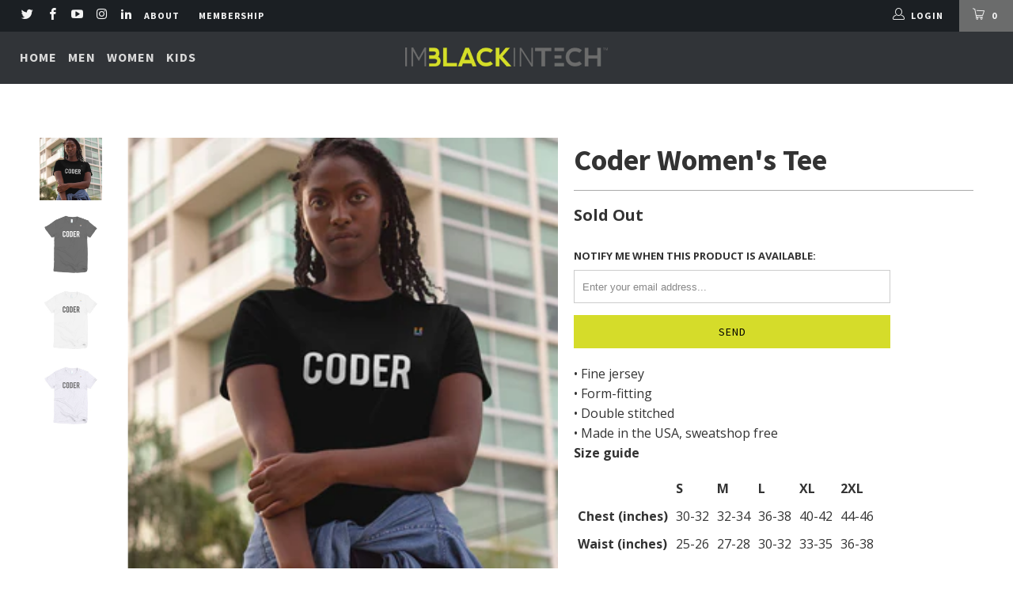

--- FILE ---
content_type: text/html; charset=utf-8
request_url: https://imblackintech.shop/products/coder-womens-tee
body_size: 25601
content:


 <!DOCTYPE html> <!--[if lt IE 7 ]> <html class="ie ie6" lang="en"> <![endif]--> <!--[if IE 7 ]> <html class="ie ie7" lang="en"> <![endif]--> <!--[if IE 8 ]> <html class="ie ie8" lang="en"> <![endif]--> <!--[if IE 9 ]> <html class="ie ie9" lang="en"> <![endif]--> <!--[if (gte IE 10)|!(IE)]> <!--> <html lang="en"> <!-- <![endif]--> <head> <meta charset="utf-8"> <meta http-equiv="cleartype" content="on"> <meta name="robots" content="index,follow"> <meta name="google-site-verification" content="3AyQRJLytc1kQPJTC9xmiy4DCFYq1gk8cgZzxgHkt2Y" /> <!-- Custom Fonts --> <link href="//fonts.googleapis.com/css?family=.|Oswald:light,normal,bold|Source+Sans+Pro:light,normal,bold|Source+Sans+Pro:light,normal,bold|Roboto:light,normal,bold|Open+Sans:light,normal,bold" rel="stylesheet" type="text/css" /> <!-- Stylesheets for Turbo 1.0.5 --> <link href="//imblackintech.shop/cdn/shop/t/3/assets/styles.scss.css?v=99787014357850343081677909756" rel="stylesheet" type="text/css" media="all" /> <meta name="description" content="ImBlackInTech™ is a global membership organization that supports, celebrates and educates Black &amp; Latinx founders of emerging tech startups." /> <meta name="author" content="FounderPrint"> <meta property="og:url" content="https://imblackintech.shop/products/coder-womens-tee"> <meta property="og:site_name" content="FounderPrint"> <meta property="og:type" content="product"> <meta property="og:title" content="Coder Women&#39;s Tee"> <meta property="og:image" content="http://imblackintech.shop/cdn/shop/products/Personas_CODER_blackwoman5_BlackTee_600x.jpg?v=1512679266"> <meta property="og:image:secure_url" content="https://imblackintech.shop/cdn/shop/products/Personas_CODER_blackwoman5_BlackTee_600x.jpg?v=1512679266"> <meta property="og:image" content="http://imblackintech.shop/cdn/shop/products/ImBlackInTech-Coder-Art-White_mockup_Wrinkle-Front_Black_600x.png?v=1512679272"> <meta property="og:image:secure_url" content="https://imblackintech.shop/cdn/shop/products/ImBlackInTech-Coder-Art-White_mockup_Wrinkle-Front_Black_600x.png?v=1512679272"> <meta property="og:image" content="http://imblackintech.shop/cdn/shop/products/mockup-1f9afa23_600x.jpg?v=1512679276"> <meta property="og:image:secure_url" content="https://imblackintech.shop/cdn/shop/products/mockup-1f9afa23_600x.jpg?v=1512679276"> <meta property="og:price:amount" content="26.70"> <meta property="og:price:currency" content="USD"> <meta property="og:description" content="ImBlackInTech™ is a global membership organization that supports, celebrates and educates Black &amp; Latinx founders of emerging tech startups."> <meta name="twitter:card" content="summary"> <meta name="twitter:title" content="Coder Women's Tee"> <meta name="twitter:description" content="ImBlackInTech™ is a global membership organization that supports, celebrates and educates Black &amp; Latinx founders of emerging tech startups."> <meta name="twitter:image" content="https://imblackintech.shop/cdn/shop/products/Personas_CODER_blackwoman5_BlackTee_medium.jpg?v=1512679266"> <meta name="twitter:image:width" content="240"> <meta name="twitter:image:height" content="240"> <!-- Mobile Specific Metas --> <meta name="HandheldFriendly" content="True"> <meta name="MobileOptimized" content="320"> <meta name="viewport" content="width=device-width,initial-scale=1"> <meta name="theme-color" content="#ffffff"> <link rel="shortcut icon" type="image/x-icon" href="//imblackintech.shop/cdn/shop/t/3/assets/favicon.png?v=148718616098839658131510702929"> <link rel="canonical" href="https://imblackintech.shop/products/coder-womens-tee" /> <script>window.performance && window.performance.mark && window.performance.mark('shopify.content_for_header.start');</script> <meta id="shopify-digital-wallet" name="shopify-digital-wallet" content="/25511994/digital_wallets/dialog"> <meta name="shopify-checkout-api-token" content="d92bc6df4e42c5f6f1e34eb42771f93e"> <link rel="alternate" type="application/json+oembed" href="https://imblackintech.shop/products/coder-womens-tee.oembed"> <script async="async" src="/checkouts/internal/preloads.js?locale=en-US"></script> <link rel="preconnect" href="https://shop.app" crossorigin="anonymous"> <script async="async" src="https://shop.app/checkouts/internal/preloads.js?locale=en-US&shop_id=25511994" crossorigin="anonymous"></script> <script id="apple-pay-shop-capabilities" type="application/json">{"shopId":25511994,"countryCode":"US","currencyCode":"USD","merchantCapabilities":["supports3DS"],"merchantId":"gid:\/\/shopify\/Shop\/25511994","merchantName":"FounderPrint","requiredBillingContactFields":["postalAddress","email"],"requiredShippingContactFields":["postalAddress","email"],"shippingType":"shipping","supportedNetworks":["visa","masterCard","amex"],"total":{"type":"pending","label":"FounderPrint","amount":"1.00"},"shopifyPaymentsEnabled":true,"supportsSubscriptions":true}</script> <script id="shopify-features" type="application/json">{"accessToken":"d92bc6df4e42c5f6f1e34eb42771f93e","betas":["rich-media-storefront-analytics"],"domain":"imblackintech.shop","predictiveSearch":true,"shopId":25511994,"locale":"en"}</script> <script>var Shopify = Shopify || {};
Shopify.shop = "imblackintech.myshopify.com";
Shopify.locale = "en";
Shopify.currency = {"active":"USD","rate":"1.0"};
Shopify.country = "US";
Shopify.theme = {"name":"turbo","id":8038940714,"schema_name":null,"schema_version":null,"theme_store_id":null,"role":"main"};
Shopify.theme.handle = "null";
Shopify.theme.style = {"id":null,"handle":null};
Shopify.cdnHost = "imblackintech.shop/cdn";
Shopify.routes = Shopify.routes || {};
Shopify.routes.root = "/";</script> <script type="module">!function(o){(o.Shopify=o.Shopify||{}).modules=!0}(window);</script> <script>!function(o){function n(){var o=[];function n(){o.push(Array.prototype.slice.apply(arguments))}return n.q=o,n}var t=o.Shopify=o.Shopify||{};t.loadFeatures=n(),t.autoloadFeatures=n()}(window);</script> <script>
  window.ShopifyPay = window.ShopifyPay || {};
  window.ShopifyPay.apiHost = "shop.app\/pay";
  window.ShopifyPay.redirectState = null;</script> <script id="shop-js-analytics" type="application/json">{"pageType":"product"}</script> <script defer="defer" async type="module" src="//imblackintech.shop/cdn/shopifycloud/shop-js/modules/v2/client.init-shop-cart-sync_BT-GjEfc.en.esm.js"></script> <script defer="defer" async type="module" src="//imblackintech.shop/cdn/shopifycloud/shop-js/modules/v2/chunk.common_D58fp_Oc.esm.js"></script> <script defer="defer" async type="module" src="//imblackintech.shop/cdn/shopifycloud/shop-js/modules/v2/chunk.modal_xMitdFEc.esm.js"></script> <script type="module">
  await import("//imblackintech.shop/cdn/shopifycloud/shop-js/modules/v2/client.init-shop-cart-sync_BT-GjEfc.en.esm.js");
await import("//imblackintech.shop/cdn/shopifycloud/shop-js/modules/v2/chunk.common_D58fp_Oc.esm.js");
await import("//imblackintech.shop/cdn/shopifycloud/shop-js/modules/v2/chunk.modal_xMitdFEc.esm.js");

  window.Shopify.SignInWithShop?.initShopCartSync?.({"fedCMEnabled":true,"windoidEnabled":true});</script> <script>
  window.Shopify = window.Shopify || {};
  if (!window.Shopify.featureAssets) window.Shopify.featureAssets = {};
  window.Shopify.featureAssets['shop-js'] = {"shop-cart-sync":["modules/v2/client.shop-cart-sync_DZOKe7Ll.en.esm.js","modules/v2/chunk.common_D58fp_Oc.esm.js","modules/v2/chunk.modal_xMitdFEc.esm.js"],"init-fed-cm":["modules/v2/client.init-fed-cm_B6oLuCjv.en.esm.js","modules/v2/chunk.common_D58fp_Oc.esm.js","modules/v2/chunk.modal_xMitdFEc.esm.js"],"shop-cash-offers":["modules/v2/client.shop-cash-offers_D2sdYoxE.en.esm.js","modules/v2/chunk.common_D58fp_Oc.esm.js","modules/v2/chunk.modal_xMitdFEc.esm.js"],"shop-login-button":["modules/v2/client.shop-login-button_QeVjl5Y3.en.esm.js","modules/v2/chunk.common_D58fp_Oc.esm.js","modules/v2/chunk.modal_xMitdFEc.esm.js"],"pay-button":["modules/v2/client.pay-button_DXTOsIq6.en.esm.js","modules/v2/chunk.common_D58fp_Oc.esm.js","modules/v2/chunk.modal_xMitdFEc.esm.js"],"shop-button":["modules/v2/client.shop-button_DQZHx9pm.en.esm.js","modules/v2/chunk.common_D58fp_Oc.esm.js","modules/v2/chunk.modal_xMitdFEc.esm.js"],"avatar":["modules/v2/client.avatar_BTnouDA3.en.esm.js"],"init-windoid":["modules/v2/client.init-windoid_CR1B-cfM.en.esm.js","modules/v2/chunk.common_D58fp_Oc.esm.js","modules/v2/chunk.modal_xMitdFEc.esm.js"],"init-shop-for-new-customer-accounts":["modules/v2/client.init-shop-for-new-customer-accounts_C_vY_xzh.en.esm.js","modules/v2/client.shop-login-button_QeVjl5Y3.en.esm.js","modules/v2/chunk.common_D58fp_Oc.esm.js","modules/v2/chunk.modal_xMitdFEc.esm.js"],"init-shop-email-lookup-coordinator":["modules/v2/client.init-shop-email-lookup-coordinator_BI7n9ZSv.en.esm.js","modules/v2/chunk.common_D58fp_Oc.esm.js","modules/v2/chunk.modal_xMitdFEc.esm.js"],"init-shop-cart-sync":["modules/v2/client.init-shop-cart-sync_BT-GjEfc.en.esm.js","modules/v2/chunk.common_D58fp_Oc.esm.js","modules/v2/chunk.modal_xMitdFEc.esm.js"],"shop-toast-manager":["modules/v2/client.shop-toast-manager_DiYdP3xc.en.esm.js","modules/v2/chunk.common_D58fp_Oc.esm.js","modules/v2/chunk.modal_xMitdFEc.esm.js"],"init-customer-accounts":["modules/v2/client.init-customer-accounts_D9ZNqS-Q.en.esm.js","modules/v2/client.shop-login-button_QeVjl5Y3.en.esm.js","modules/v2/chunk.common_D58fp_Oc.esm.js","modules/v2/chunk.modal_xMitdFEc.esm.js"],"init-customer-accounts-sign-up":["modules/v2/client.init-customer-accounts-sign-up_iGw4briv.en.esm.js","modules/v2/client.shop-login-button_QeVjl5Y3.en.esm.js","modules/v2/chunk.common_D58fp_Oc.esm.js","modules/v2/chunk.modal_xMitdFEc.esm.js"],"shop-follow-button":["modules/v2/client.shop-follow-button_CqMgW2wH.en.esm.js","modules/v2/chunk.common_D58fp_Oc.esm.js","modules/v2/chunk.modal_xMitdFEc.esm.js"],"checkout-modal":["modules/v2/client.checkout-modal_xHeaAweL.en.esm.js","modules/v2/chunk.common_D58fp_Oc.esm.js","modules/v2/chunk.modal_xMitdFEc.esm.js"],"shop-login":["modules/v2/client.shop-login_D91U-Q7h.en.esm.js","modules/v2/chunk.common_D58fp_Oc.esm.js","modules/v2/chunk.modal_xMitdFEc.esm.js"],"lead-capture":["modules/v2/client.lead-capture_BJmE1dJe.en.esm.js","modules/v2/chunk.common_D58fp_Oc.esm.js","modules/v2/chunk.modal_xMitdFEc.esm.js"],"payment-terms":["modules/v2/client.payment-terms_Ci9AEqFq.en.esm.js","modules/v2/chunk.common_D58fp_Oc.esm.js","modules/v2/chunk.modal_xMitdFEc.esm.js"]};</script> <script>(function() {
  var isLoaded = false;
  function asyncLoad() {
    if (isLoaded) return;
    isLoaded = true;
    var urls = ["\/\/shopify.privy.com\/widget.js?shop=imblackintech.myshopify.com","\/\/cdn.shopify.com\/proxy\/64b20536904c0ede634e63ee4ad4ada82b46ff6eaa92076180b77149c57be840\/static.cdn.printful.com\/static\/js\/external\/shopify-product-customizer.js?v=0.28\u0026shop=imblackintech.myshopify.com\u0026sp-cache-control=cHVibGljLCBtYXgtYWdlPTkwMA"];
    for (var i = 0; i <urls.length; i++) {
      var s = document.createElement('script');
      s.type = 'text/javascript';
      s.async = true;
      s.src = urls[i];
      var x = document.getElementsByTagName('script')[0];
      x.parentNode.insertBefore(s, x);
    }
  };
  if(window.attachEvent) {
    window.attachEvent('onload', asyncLoad);
  } else {
    window.addEventListener('load', asyncLoad, false);
  }
})();</script> <script id="__st">var __st={"a":25511994,"offset":-21600,"reqid":"e22543ee-514e-4a7f-a074-41cc0a8ee5a0-1769077198","pageurl":"imblackintech.shop\/products\/coder-womens-tee","u":"bf967c29a121","p":"product","rtyp":"product","rid":445949771818};</script> <script>window.ShopifyPaypalV4VisibilityTracking = true;</script> <script id="captcha-bootstrap">!function(){'use strict';const t='contact',e='account',n='new_comment',o=[[t,t],['blogs',n],['comments',n],[t,'customer']],c=[[e,'customer_login'],[e,'guest_login'],[e,'recover_customer_password'],[e,'create_customer']],r=t=>t.map((([t,e])=>`form[action*='/${t}']:not([data-nocaptcha='true']) input[name='form_type'][value='${e}']`)).join(','),a=t=>()=>t?[...document.querySelectorAll(t)].map((t=>t.form)):[];function s(){const t=[...o],e=r(t);return a(e)}const i='password',u='form_key',d=['recaptcha-v3-token','g-recaptcha-response','h-captcha-response',i],f=()=>{try{return window.sessionStorage}catch{return}},m='__shopify_v',_=t=>t.elements[u];function p(t,e,n=!1){try{const o=window.sessionStorage,c=JSON.parse(o.getItem(e)),{data:r}=function(t){const{data:e,action:n}=t;return t[m]||n?{data:e,action:n}:{data:t,action:n}}(c);for(const[e,n]of Object.entries(r))t.elements[e]&&(t.elements[e].value=n);n&&o.removeItem(e)}catch(o){console.error('form repopulation failed',{error:o})}}const l='form_type',E='cptcha';function T(t){t.dataset[E]=!0}const w=window,h=w.document,L='Shopify',v='ce_forms',y='captcha';let A=!1;((t,e)=>{const n=(g='f06e6c50-85a8-45c8-87d0-21a2b65856fe',I='https://cdn.shopify.com/shopifycloud/storefront-forms-hcaptcha/ce_storefront_forms_captcha_hcaptcha.v1.5.2.iife.js',D={infoText:'Protected by hCaptcha',privacyText:'Privacy',termsText:'Terms'},(t,e,n)=>{const o=w[L][v],c=o.bindForm;if(c)return c(t,g,e,D).then(n);var r;o.q.push([[t,g,e,D],n]),r=I,A||(h.body.append(Object.assign(h.createElement('script'),{id:'captcha-provider',async:!0,src:r})),A=!0)});var g,I,D;w[L]=w[L]||{},w[L][v]=w[L][v]||{},w[L][v].q=[],w[L][y]=w[L][y]||{},w[L][y].protect=function(t,e){n(t,void 0,e),T(t)},Object.freeze(w[L][y]),function(t,e,n,w,h,L){const[v,y,A,g]=function(t,e,n){const i=e?o:[],u=t?c:[],d=[...i,...u],f=r(d),m=r(i),_=r(d.filter((([t,e])=>n.includes(e))));return[a(f),a(m),a(_),s()]}(w,h,L),I=t=>{const e=t.target;return e instanceof HTMLFormElement?e:e&&e.form},D=t=>v().includes(t);t.addEventListener('submit',(t=>{const e=I(t);if(!e)return;const n=D(e)&&!e.dataset.hcaptchaBound&&!e.dataset.recaptchaBound,o=_(e),c=g().includes(e)&&(!o||!o.value);(n||c)&&t.preventDefault(),c&&!n&&(function(t){try{if(!f())return;!function(t){const e=f();if(!e)return;const n=_(t);if(!n)return;const o=n.value;o&&e.removeItem(o)}(t);const e=Array.from(Array(32),(()=>Math.random().toString(36)[2])).join('');!function(t,e){_(t)||t.append(Object.assign(document.createElement('input'),{type:'hidden',name:u})),t.elements[u].value=e}(t,e),function(t,e){const n=f();if(!n)return;const o=[...t.querySelectorAll(`input[type='${i}']`)].map((({name:t})=>t)),c=[...d,...o],r={};for(const[a,s]of new FormData(t).entries())c.includes(a)||(r[a]=s);n.setItem(e,JSON.stringify({[m]:1,action:t.action,data:r}))}(t,e)}catch(e){console.error('failed to persist form',e)}}(e),e.submit())}));const S=(t,e)=>{t&&!t.dataset[E]&&(n(t,e.some((e=>e===t))),T(t))};for(const o of['focusin','change'])t.addEventListener(o,(t=>{const e=I(t);D(e)&&S(e,y())}));const B=e.get('form_key'),M=e.get(l),P=B&&M;t.addEventListener('DOMContentLoaded',(()=>{const t=y();if(P)for(const e of t)e.elements[l].value===M&&p(e,B);[...new Set([...A(),...v().filter((t=>'true'===t.dataset.shopifyCaptcha))])].forEach((e=>S(e,t)))}))}(h,new URLSearchParams(w.location.search),n,t,e,['guest_login'])})(!0,!0)}();</script> <script integrity="sha256-4kQ18oKyAcykRKYeNunJcIwy7WH5gtpwJnB7kiuLZ1E=" data-source-attribution="shopify.loadfeatures" defer="defer" src="//imblackintech.shop/cdn/shopifycloud/storefront/assets/storefront/load_feature-a0a9edcb.js" crossorigin="anonymous"></script> <script crossorigin="anonymous" defer="defer" src="//imblackintech.shop/cdn/shopifycloud/storefront/assets/shopify_pay/storefront-65b4c6d7.js?v=20250812"></script> <script data-source-attribution="shopify.dynamic_checkout.dynamic.init">var Shopify=Shopify||{};Shopify.PaymentButton=Shopify.PaymentButton||{isStorefrontPortableWallets:!0,init:function(){window.Shopify.PaymentButton.init=function(){};var t=document.createElement("script");t.src="https://imblackintech.shop/cdn/shopifycloud/portable-wallets/latest/portable-wallets.en.js",t.type="module",document.head.appendChild(t)}};</script> <script data-source-attribution="shopify.dynamic_checkout.buyer_consent">
  function portableWalletsHideBuyerConsent(e){var t=document.getElementById("shopify-buyer-consent"),n=document.getElementById("shopify-subscription-policy-button");t&&n&&(t.classList.add("hidden"),t.setAttribute("aria-hidden","true"),n.removeEventListener("click",e))}function portableWalletsShowBuyerConsent(e){var t=document.getElementById("shopify-buyer-consent"),n=document.getElementById("shopify-subscription-policy-button");t&&n&&(t.classList.remove("hidden"),t.removeAttribute("aria-hidden"),n.addEventListener("click",e))}window.Shopify?.PaymentButton&&(window.Shopify.PaymentButton.hideBuyerConsent=portableWalletsHideBuyerConsent,window.Shopify.PaymentButton.showBuyerConsent=portableWalletsShowBuyerConsent);</script> <script data-source-attribution="shopify.dynamic_checkout.cart.bootstrap">document.addEventListener("DOMContentLoaded",(function(){function t(){return document.querySelector("shopify-accelerated-checkout-cart, shopify-accelerated-checkout")}if(t())Shopify.PaymentButton.init();else{new MutationObserver((function(e,n){t()&&(Shopify.PaymentButton.init(),n.disconnect())})).observe(document.body,{childList:!0,subtree:!0})}}));</script> <link id="shopify-accelerated-checkout-styles" rel="stylesheet" media="screen" href="https://imblackintech.shop/cdn/shopifycloud/portable-wallets/latest/accelerated-checkout-backwards-compat.css" crossorigin="anonymous">
<style id="shopify-accelerated-checkout-cart">
        #shopify-buyer-consent {
  margin-top: 1em;
  display: inline-block;
  width: 100%;
}

#shopify-buyer-consent.hidden {
  display: none;
}

#shopify-subscription-policy-button {
  background: none;
  border: none;
  padding: 0;
  text-decoration: underline;
  font-size: inherit;
  cursor: pointer;
}

#shopify-subscription-policy-button::before {
  box-shadow: none;
}

      </style>

 <script>window.performance && window.performance.mark && window.performance.mark('shopify.content_for_header.end');</script><link href="https://monorail-edge.shopifysvc.com" rel="dns-prefetch">
<script>(function(){if ("sendBeacon" in navigator && "performance" in window) {try {var session_token_from_headers = performance.getEntriesByType('navigation')[0].serverTiming.find(x => x.name == '_s').description;} catch {var session_token_from_headers = undefined;}var session_cookie_matches = document.cookie.match(/_shopify_s=([^;]*)/);var session_token_from_cookie = session_cookie_matches && session_cookie_matches.length === 2 ? session_cookie_matches[1] : "";var session_token = session_token_from_headers || session_token_from_cookie || "";function handle_abandonment_event(e) {var entries = performance.getEntries().filter(function(entry) {return /monorail-edge.shopifysvc.com/.test(entry.name);});if (!window.abandonment_tracked && entries.length === 0) {window.abandonment_tracked = true;var currentMs = Date.now();var navigation_start = performance.timing.navigationStart;var payload = {shop_id: 25511994,url: window.location.href,navigation_start,duration: currentMs - navigation_start,session_token,page_type: "product"};window.navigator.sendBeacon("https://monorail-edge.shopifysvc.com/v1/produce", JSON.stringify({schema_id: "online_store_buyer_site_abandonment/1.1",payload: payload,metadata: {event_created_at_ms: currentMs,event_sent_at_ms: currentMs}}));}}window.addEventListener('pagehide', handle_abandonment_event);}}());</script>
<script id="web-pixels-manager-setup">(function e(e,d,r,n,o){if(void 0===o&&(o={}),!Boolean(null===(a=null===(i=window.Shopify)||void 0===i?void 0:i.analytics)||void 0===a?void 0:a.replayQueue)){var i,a;window.Shopify=window.Shopify||{};var t=window.Shopify;t.analytics=t.analytics||{};var s=t.analytics;s.replayQueue=[],s.publish=function(e,d,r){return s.replayQueue.push([e,d,r]),!0};try{self.performance.mark("wpm:start")}catch(e){}var l=function(){var e={modern:/Edge?\/(1{2}[4-9]|1[2-9]\d|[2-9]\d{2}|\d{4,})\.\d+(\.\d+|)|Firefox\/(1{2}[4-9]|1[2-9]\d|[2-9]\d{2}|\d{4,})\.\d+(\.\d+|)|Chrom(ium|e)\/(9{2}|\d{3,})\.\d+(\.\d+|)|(Maci|X1{2}).+ Version\/(15\.\d+|(1[6-9]|[2-9]\d|\d{3,})\.\d+)([,.]\d+|)( \(\w+\)|)( Mobile\/\w+|) Safari\/|Chrome.+OPR\/(9{2}|\d{3,})\.\d+\.\d+|(CPU[ +]OS|iPhone[ +]OS|CPU[ +]iPhone|CPU IPhone OS|CPU iPad OS)[ +]+(15[._]\d+|(1[6-9]|[2-9]\d|\d{3,})[._]\d+)([._]\d+|)|Android:?[ /-](13[3-9]|1[4-9]\d|[2-9]\d{2}|\d{4,})(\.\d+|)(\.\d+|)|Android.+Firefox\/(13[5-9]|1[4-9]\d|[2-9]\d{2}|\d{4,})\.\d+(\.\d+|)|Android.+Chrom(ium|e)\/(13[3-9]|1[4-9]\d|[2-9]\d{2}|\d{4,})\.\d+(\.\d+|)|SamsungBrowser\/([2-9]\d|\d{3,})\.\d+/,legacy:/Edge?\/(1[6-9]|[2-9]\d|\d{3,})\.\d+(\.\d+|)|Firefox\/(5[4-9]|[6-9]\d|\d{3,})\.\d+(\.\d+|)|Chrom(ium|e)\/(5[1-9]|[6-9]\d|\d{3,})\.\d+(\.\d+|)([\d.]+$|.*Safari\/(?![\d.]+ Edge\/[\d.]+$))|(Maci|X1{2}).+ Version\/(10\.\d+|(1[1-9]|[2-9]\d|\d{3,})\.\d+)([,.]\d+|)( \(\w+\)|)( Mobile\/\w+|) Safari\/|Chrome.+OPR\/(3[89]|[4-9]\d|\d{3,})\.\d+\.\d+|(CPU[ +]OS|iPhone[ +]OS|CPU[ +]iPhone|CPU IPhone OS|CPU iPad OS)[ +]+(10[._]\d+|(1[1-9]|[2-9]\d|\d{3,})[._]\d+)([._]\d+|)|Android:?[ /-](13[3-9]|1[4-9]\d|[2-9]\d{2}|\d{4,})(\.\d+|)(\.\d+|)|Mobile Safari.+OPR\/([89]\d|\d{3,})\.\d+\.\d+|Android.+Firefox\/(13[5-9]|1[4-9]\d|[2-9]\d{2}|\d{4,})\.\d+(\.\d+|)|Android.+Chrom(ium|e)\/(13[3-9]|1[4-9]\d|[2-9]\d{2}|\d{4,})\.\d+(\.\d+|)|Android.+(UC? ?Browser|UCWEB|U3)[ /]?(15\.([5-9]|\d{2,})|(1[6-9]|[2-9]\d|\d{3,})\.\d+)\.\d+|SamsungBrowser\/(5\.\d+|([6-9]|\d{2,})\.\d+)|Android.+MQ{2}Browser\/(14(\.(9|\d{2,})|)|(1[5-9]|[2-9]\d|\d{3,})(\.\d+|))(\.\d+|)|K[Aa][Ii]OS\/(3\.\d+|([4-9]|\d{2,})\.\d+)(\.\d+|)/},d=e.modern,r=e.legacy,n=navigator.userAgent;return n.match(d)?"modern":n.match(r)?"legacy":"unknown"}(),u="modern"===l?"modern":"legacy",c=(null!=n?n:{modern:"",legacy:""})[u],f=function(e){return[e.baseUrl,"/wpm","/b",e.hashVersion,"modern"===e.buildTarget?"m":"l",".js"].join("")}({baseUrl:d,hashVersion:r,buildTarget:u}),m=function(e){var d=e.version,r=e.bundleTarget,n=e.surface,o=e.pageUrl,i=e.monorailEndpoint;return{emit:function(e){var a=e.status,t=e.errorMsg,s=(new Date).getTime(),l=JSON.stringify({metadata:{event_sent_at_ms:s},events:[{schema_id:"web_pixels_manager_load/3.1",payload:{version:d,bundle_target:r,page_url:o,status:a,surface:n,error_msg:t},metadata:{event_created_at_ms:s}}]});if(!i)return console&&console.warn&&console.warn("[Web Pixels Manager] No Monorail endpoint provided, skipping logging."),!1;try{return self.navigator.sendBeacon.bind(self.navigator)(i,l)}catch(e){}var u=new XMLHttpRequest;try{return u.open("POST",i,!0),u.setRequestHeader("Content-Type","text/plain"),u.send(l),!0}catch(e){return console&&console.warn&&console.warn("[Web Pixels Manager] Got an unhandled error while logging to Monorail."),!1}}}}({version:r,bundleTarget:l,surface:e.surface,pageUrl:self.location.href,monorailEndpoint:e.monorailEndpoint});try{o.browserTarget=l,function(e){var d=e.src,r=e.async,n=void 0===r||r,o=e.onload,i=e.onerror,a=e.sri,t=e.scriptDataAttributes,s=void 0===t?{}:t,l=document.createElement("script"),u=document.querySelector("head"),c=document.querySelector("body");if(l.async=n,l.src=d,a&&(l.integrity=a,l.crossOrigin="anonymous"),s)for(var f in s)if(Object.prototype.hasOwnProperty.call(s,f))try{l.dataset[f]=s[f]}catch(e){}if(o&&l.addEventListener("load",o),i&&l.addEventListener("error",i),u)u.appendChild(l);else{if(!c)throw new Error("Did not find a head or body element to append the script");c.appendChild(l)}}({src:f,async:!0,onload:function(){if(!function(){var e,d;return Boolean(null===(d=null===(e=window.Shopify)||void 0===e?void 0:e.analytics)||void 0===d?void 0:d.initialized)}()){var d=window.webPixelsManager.init(e)||void 0;if(d){var r=window.Shopify.analytics;r.replayQueue.forEach((function(e){var r=e[0],n=e[1],o=e[2];d.publishCustomEvent(r,n,o)})),r.replayQueue=[],r.publish=d.publishCustomEvent,r.visitor=d.visitor,r.initialized=!0}}},onerror:function(){return m.emit({status:"failed",errorMsg:"".concat(f," has failed to load")})},sri:function(e){var d=/^sha384-[A-Za-z0-9+/=]+$/;return"string"==typeof e&&d.test(e)}(c)?c:"",scriptDataAttributes:o}),m.emit({status:"loading"})}catch(e){m.emit({status:"failed",errorMsg:(null==e?void 0:e.message)||"Unknown error"})}}})({shopId: 25511994,storefrontBaseUrl: "https://imblackintech.shop",extensionsBaseUrl: "https://extensions.shopifycdn.com/cdn/shopifycloud/web-pixels-manager",monorailEndpoint: "https://monorail-edge.shopifysvc.com/unstable/produce_batch",surface: "storefront-renderer",enabledBetaFlags: ["2dca8a86"],webPixelsConfigList: [{"id":"shopify-app-pixel","configuration":"{}","eventPayloadVersion":"v1","runtimeContext":"STRICT","scriptVersion":"0450","apiClientId":"shopify-pixel","type":"APP","privacyPurposes":["ANALYTICS","MARKETING"]},{"id":"shopify-custom-pixel","eventPayloadVersion":"v1","runtimeContext":"LAX","scriptVersion":"0450","apiClientId":"shopify-pixel","type":"CUSTOM","privacyPurposes":["ANALYTICS","MARKETING"]}],isMerchantRequest: false,initData: {"shop":{"name":"FounderPrint","paymentSettings":{"currencyCode":"USD"},"myshopifyDomain":"imblackintech.myshopify.com","countryCode":"US","storefrontUrl":"https:\/\/imblackintech.shop"},"customer":null,"cart":null,"checkout":null,"productVariants":[{"price":{"amount":26.7,"currencyCode":"USD"},"product":{"title":"Coder Women's Tee","vendor":"ImBlackInTech™","id":"445949771818","untranslatedTitle":"Coder Women's Tee","url":"\/products\/coder-womens-tee","type":"T-shirts"},"id":"6616950964266","image":{"src":"\/\/imblackintech.shop\/cdn\/shop\/products\/ImBlackInTech-Coder-Art-White_mockup_Wrinkle-Front_Black.png?v=1512679272"},"sku":"2477003","title":"Black \/ S","untranslatedTitle":"Black \/ S"},{"price":{"amount":26.7,"currencyCode":"USD"},"product":{"title":"Coder Women's Tee","vendor":"ImBlackInTech™","id":"445949771818","untranslatedTitle":"Coder Women's Tee","url":"\/products\/coder-womens-tee","type":"T-shirts"},"id":"6616950997034","image":{"src":"\/\/imblackintech.shop\/cdn\/shop\/products\/ImBlackInTech-Coder-Art-White_mockup_Wrinkle-Front_Black.png?v=1512679272"},"sku":"3370744","title":"Black \/ M","untranslatedTitle":"Black \/ M"},{"price":{"amount":26.7,"currencyCode":"USD"},"product":{"title":"Coder Women's Tee","vendor":"ImBlackInTech™","id":"445949771818","untranslatedTitle":"Coder Women's Tee","url":"\/products\/coder-womens-tee","type":"T-shirts"},"id":"6616951029802","image":{"src":"\/\/imblackintech.shop\/cdn\/shop\/products\/ImBlackInTech-Coder-Art-White_mockup_Wrinkle-Front_Black.png?v=1512679272"},"sku":"4639914","title":"Black \/ L","untranslatedTitle":"Black \/ L"},{"price":{"amount":26.7,"currencyCode":"USD"},"product":{"title":"Coder Women's Tee","vendor":"ImBlackInTech™","id":"445949771818","untranslatedTitle":"Coder Women's Tee","url":"\/products\/coder-womens-tee","type":"T-shirts"},"id":"6616951062570","image":{"src":"\/\/imblackintech.shop\/cdn\/shop\/products\/ImBlackInTech-Coder-Art-White_mockup_Wrinkle-Front_Black.png?v=1512679272"},"sku":"5482683","title":"Black \/ XL","untranslatedTitle":"Black \/ XL"},{"price":{"amount":31.7,"currencyCode":"USD"},"product":{"title":"Coder Women's Tee","vendor":"ImBlackInTech™","id":"445949771818","untranslatedTitle":"Coder Women's Tee","url":"\/products\/coder-womens-tee","type":"T-shirts"},"id":"6616951095338","image":{"src":"\/\/imblackintech.shop\/cdn\/shop\/products\/ImBlackInTech-Coder-Art-White_mockup_Wrinkle-Front_Black.png?v=1512679272"},"sku":"1299001","title":"Black \/ 2XL","untranslatedTitle":"Black \/ 2XL"},{"price":{"amount":26.7,"currencyCode":"USD"},"product":{"title":"Coder Women's Tee","vendor":"ImBlackInTech™","id":"445949771818","untranslatedTitle":"Coder Women's Tee","url":"\/products\/coder-womens-tee","type":"T-shirts"},"id":"6616950800426","image":{"src":"\/\/imblackintech.shop\/cdn\/shop\/products\/mockup-1f9afa23.jpg?v=1512679276"},"sku":"5514227","title":"White \/ S","untranslatedTitle":"White \/ S"},{"price":{"amount":26.7,"currencyCode":"USD"},"product":{"title":"Coder Women's Tee","vendor":"ImBlackInTech™","id":"445949771818","untranslatedTitle":"Coder Women's Tee","url":"\/products\/coder-womens-tee","type":"T-shirts"},"id":"6616950833194","image":{"src":"\/\/imblackintech.shop\/cdn\/shop\/products\/mockup-1f9afa23.jpg?v=1512679276"},"sku":"7860673","title":"White \/ M","untranslatedTitle":"White \/ M"},{"price":{"amount":26.7,"currencyCode":"USD"},"product":{"title":"Coder Women's Tee","vendor":"ImBlackInTech™","id":"445949771818","untranslatedTitle":"Coder Women's Tee","url":"\/products\/coder-womens-tee","type":"T-shirts"},"id":"6616950865962","image":{"src":"\/\/imblackintech.shop\/cdn\/shop\/products\/mockup-1f9afa23.jpg?v=1512679276"},"sku":"4278752","title":"White \/ L","untranslatedTitle":"White \/ L"},{"price":{"amount":26.7,"currencyCode":"USD"},"product":{"title":"Coder Women's Tee","vendor":"ImBlackInTech™","id":"445949771818","untranslatedTitle":"Coder Women's Tee","url":"\/products\/coder-womens-tee","type":"T-shirts"},"id":"6616950898730","image":{"src":"\/\/imblackintech.shop\/cdn\/shop\/products\/mockup-1f9afa23.jpg?v=1512679276"},"sku":"2143011","title":"White \/ XL","untranslatedTitle":"White \/ XL"},{"price":{"amount":31.7,"currencyCode":"USD"},"product":{"title":"Coder Women's Tee","vendor":"ImBlackInTech™","id":"445949771818","untranslatedTitle":"Coder Women's Tee","url":"\/products\/coder-womens-tee","type":"T-shirts"},"id":"6616950931498","image":{"src":"\/\/imblackintech.shop\/cdn\/shop\/products\/mockup-1f9afa23.jpg?v=1512679276"},"sku":"7637792","title":"White \/ 2XL","untranslatedTitle":"White \/ 2XL"},{"price":{"amount":26.7,"currencyCode":"USD"},"product":{"title":"Coder Women's Tee","vendor":"ImBlackInTech™","id":"445949771818","untranslatedTitle":"Coder Women's Tee","url":"\/products\/coder-womens-tee","type":"T-shirts"},"id":"6616951128106","image":{"src":"\/\/imblackintech.shop\/cdn\/shop\/products\/mockup-b59512ce.jpg?v=1512679281"},"sku":"2849742","title":"Heather Grey \/ S","untranslatedTitle":"Heather Grey \/ S"},{"price":{"amount":26.7,"currencyCode":"USD"},"product":{"title":"Coder Women's Tee","vendor":"ImBlackInTech™","id":"445949771818","untranslatedTitle":"Coder Women's Tee","url":"\/products\/coder-womens-tee","type":"T-shirts"},"id":"6616951160874","image":{"src":"\/\/imblackintech.shop\/cdn\/shop\/products\/mockup-b59512ce.jpg?v=1512679281"},"sku":"8864982","title":"Heather Grey \/ M","untranslatedTitle":"Heather Grey \/ M"},{"price":{"amount":26.7,"currencyCode":"USD"},"product":{"title":"Coder Women's Tee","vendor":"ImBlackInTech™","id":"445949771818","untranslatedTitle":"Coder Women's Tee","url":"\/products\/coder-womens-tee","type":"T-shirts"},"id":"6616951193642","image":{"src":"\/\/imblackintech.shop\/cdn\/shop\/products\/mockup-b59512ce.jpg?v=1512679281"},"sku":"7998033","title":"Heather Grey \/ L","untranslatedTitle":"Heather Grey \/ L"},{"price":{"amount":26.7,"currencyCode":"USD"},"product":{"title":"Coder Women's Tee","vendor":"ImBlackInTech™","id":"445949771818","untranslatedTitle":"Coder Women's Tee","url":"\/products\/coder-womens-tee","type":"T-shirts"},"id":"6616951226410","image":{"src":"\/\/imblackintech.shop\/cdn\/shop\/products\/mockup-b59512ce.jpg?v=1512679281"},"sku":"6892655","title":"Heather Grey \/ XL","untranslatedTitle":"Heather Grey \/ XL"},{"price":{"amount":31.7,"currencyCode":"USD"},"product":{"title":"Coder Women's Tee","vendor":"ImBlackInTech™","id":"445949771818","untranslatedTitle":"Coder Women's Tee","url":"\/products\/coder-womens-tee","type":"T-shirts"},"id":"6616951291946","image":{"src":"\/\/imblackintech.shop\/cdn\/shop\/products\/mockup-b59512ce.jpg?v=1512679281"},"sku":"9605258","title":"Heather Grey \/ 2XL","untranslatedTitle":"Heather Grey \/ 2XL"}],"purchasingCompany":null},},"https://imblackintech.shop/cdn","fcfee988w5aeb613cpc8e4bc33m6693e112",{"modern":"","legacy":""},{"shopId":"25511994","storefrontBaseUrl":"https:\/\/imblackintech.shop","extensionBaseUrl":"https:\/\/extensions.shopifycdn.com\/cdn\/shopifycloud\/web-pixels-manager","surface":"storefront-renderer","enabledBetaFlags":"[\"2dca8a86\"]","isMerchantRequest":"false","hashVersion":"fcfee988w5aeb613cpc8e4bc33m6693e112","publish":"custom","events":"[[\"page_viewed\",{}],[\"product_viewed\",{\"productVariant\":{\"price\":{\"amount\":26.7,\"currencyCode\":\"USD\"},\"product\":{\"title\":\"Coder Women's Tee\",\"vendor\":\"ImBlackInTech™\",\"id\":\"445949771818\",\"untranslatedTitle\":\"Coder Women's Tee\",\"url\":\"\/products\/coder-womens-tee\",\"type\":\"T-shirts\"},\"id\":\"6616950964266\",\"image\":{\"src\":\"\/\/imblackintech.shop\/cdn\/shop\/products\/ImBlackInTech-Coder-Art-White_mockup_Wrinkle-Front_Black.png?v=1512679272\"},\"sku\":\"2477003\",\"title\":\"Black \/ S\",\"untranslatedTitle\":\"Black \/ S\"}}]]"});</script><script>
  window.ShopifyAnalytics = window.ShopifyAnalytics || {};
  window.ShopifyAnalytics.meta = window.ShopifyAnalytics.meta || {};
  window.ShopifyAnalytics.meta.currency = 'USD';
  var meta = {"product":{"id":445949771818,"gid":"gid:\/\/shopify\/Product\/445949771818","vendor":"ImBlackInTech™","type":"T-shirts","handle":"coder-womens-tee","variants":[{"id":6616950964266,"price":2670,"name":"Coder Women's Tee - Black \/ S","public_title":"Black \/ S","sku":"2477003"},{"id":6616950997034,"price":2670,"name":"Coder Women's Tee - Black \/ M","public_title":"Black \/ M","sku":"3370744"},{"id":6616951029802,"price":2670,"name":"Coder Women's Tee - Black \/ L","public_title":"Black \/ L","sku":"4639914"},{"id":6616951062570,"price":2670,"name":"Coder Women's Tee - Black \/ XL","public_title":"Black \/ XL","sku":"5482683"},{"id":6616951095338,"price":3170,"name":"Coder Women's Tee - Black \/ 2XL","public_title":"Black \/ 2XL","sku":"1299001"},{"id":6616950800426,"price":2670,"name":"Coder Women's Tee - White \/ S","public_title":"White \/ S","sku":"5514227"},{"id":6616950833194,"price":2670,"name":"Coder Women's Tee - White \/ M","public_title":"White \/ M","sku":"7860673"},{"id":6616950865962,"price":2670,"name":"Coder Women's Tee - White \/ L","public_title":"White \/ L","sku":"4278752"},{"id":6616950898730,"price":2670,"name":"Coder Women's Tee - White \/ XL","public_title":"White \/ XL","sku":"2143011"},{"id":6616950931498,"price":3170,"name":"Coder Women's Tee - White \/ 2XL","public_title":"White \/ 2XL","sku":"7637792"},{"id":6616951128106,"price":2670,"name":"Coder Women's Tee - Heather Grey \/ S","public_title":"Heather Grey \/ S","sku":"2849742"},{"id":6616951160874,"price":2670,"name":"Coder Women's Tee - Heather Grey \/ M","public_title":"Heather Grey \/ M","sku":"8864982"},{"id":6616951193642,"price":2670,"name":"Coder Women's Tee - Heather Grey \/ L","public_title":"Heather Grey \/ L","sku":"7998033"},{"id":6616951226410,"price":2670,"name":"Coder Women's Tee - Heather Grey \/ XL","public_title":"Heather Grey \/ XL","sku":"6892655"},{"id":6616951291946,"price":3170,"name":"Coder Women's Tee - Heather Grey \/ 2XL","public_title":"Heather Grey \/ 2XL","sku":"9605258"}],"remote":false},"page":{"pageType":"product","resourceType":"product","resourceId":445949771818,"requestId":"e22543ee-514e-4a7f-a074-41cc0a8ee5a0-1769077198"}};
  for (var attr in meta) {
    window.ShopifyAnalytics.meta[attr] = meta[attr];
  }
</script>
<script class="analytics">
  (function () {
    var customDocumentWrite = function(content) {
      var jquery = null;

      if (window.jQuery) {
        jquery = window.jQuery;
      } else if (window.Checkout && window.Checkout.$) {
        jquery = window.Checkout.$;
      }

      if (jquery) {
        jquery('body').append(content);
      }
    };

    var hasLoggedConversion = function(token) {
      if (token) {
        return document.cookie.indexOf('loggedConversion=' + token) !== -1;
      }
      return false;
    }

    var setCookieIfConversion = function(token) {
      if (token) {
        var twoMonthsFromNow = new Date(Date.now());
        twoMonthsFromNow.setMonth(twoMonthsFromNow.getMonth() + 2);

        document.cookie = 'loggedConversion=' + token + '; expires=' + twoMonthsFromNow;
      }
    }

    var trekkie = window.ShopifyAnalytics.lib = window.trekkie = window.trekkie || [];
    if (trekkie.integrations) {
      return;
    }
    trekkie.methods = [
      'identify',
      'page',
      'ready',
      'track',
      'trackForm',
      'trackLink'
    ];
    trekkie.factory = function(method) {
      return function() {
        var args = Array.prototype.slice.call(arguments);
        args.unshift(method);
        trekkie.push(args);
        return trekkie;
      };
    };
    for (var i = 0; i < trekkie.methods.length; i++) {
      var key = trekkie.methods[i];
      trekkie[key] = trekkie.factory(key);
    }
    trekkie.load = function(config) {
      trekkie.config = config || {};
      trekkie.config.initialDocumentCookie = document.cookie;
      var first = document.getElementsByTagName('script')[0];
      var script = document.createElement('script');
      script.type = 'text/javascript';
      script.onerror = function(e) {
        var scriptFallback = document.createElement('script');
        scriptFallback.type = 'text/javascript';
        scriptFallback.onerror = function(error) {
                var Monorail = {
      produce: function produce(monorailDomain, schemaId, payload) {
        var currentMs = new Date().getTime();
        var event = {
          schema_id: schemaId,
          payload: payload,
          metadata: {
            event_created_at_ms: currentMs,
            event_sent_at_ms: currentMs
          }
        };
        return Monorail.sendRequest("https://" + monorailDomain + "/v1/produce", JSON.stringify(event));
      },
      sendRequest: function sendRequest(endpointUrl, payload) {
        // Try the sendBeacon API
        if (window && window.navigator && typeof window.navigator.sendBeacon === 'function' && typeof window.Blob === 'function' && !Monorail.isIos12()) {
          var blobData = new window.Blob([payload], {
            type: 'text/plain'
          });

          if (window.navigator.sendBeacon(endpointUrl, blobData)) {
            return true;
          } // sendBeacon was not successful

        } // XHR beacon

        var xhr = new XMLHttpRequest();

        try {
          xhr.open('POST', endpointUrl);
          xhr.setRequestHeader('Content-Type', 'text/plain');
          xhr.send(payload);
        } catch (e) {
          console.log(e);
        }

        return false;
      },
      isIos12: function isIos12() {
        return window.navigator.userAgent.lastIndexOf('iPhone; CPU iPhone OS 12_') !== -1 || window.navigator.userAgent.lastIndexOf('iPad; CPU OS 12_') !== -1;
      }
    };
    Monorail.produce('monorail-edge.shopifysvc.com',
      'trekkie_storefront_load_errors/1.1',
      {shop_id: 25511994,
      theme_id: 8038940714,
      app_name: "storefront",
      context_url: window.location.href,
      source_url: "//imblackintech.shop/cdn/s/trekkie.storefront.1bbfab421998800ff09850b62e84b8915387986d.min.js"});

        };
        scriptFallback.async = true;
        scriptFallback.src = '//imblackintech.shop/cdn/s/trekkie.storefront.1bbfab421998800ff09850b62e84b8915387986d.min.js';
        first.parentNode.insertBefore(scriptFallback, first);
      };
      script.async = true;
      script.src = '//imblackintech.shop/cdn/s/trekkie.storefront.1bbfab421998800ff09850b62e84b8915387986d.min.js';
      first.parentNode.insertBefore(script, first);
    };
    trekkie.load(
      {"Trekkie":{"appName":"storefront","development":false,"defaultAttributes":{"shopId":25511994,"isMerchantRequest":null,"themeId":8038940714,"themeCityHash":"14610463275923060529","contentLanguage":"en","currency":"USD","eventMetadataId":"d4c8b524-c829-4426-ab5e-06895d58ec00"},"isServerSideCookieWritingEnabled":true,"monorailRegion":"shop_domain","enabledBetaFlags":["65f19447"]},"Session Attribution":{},"S2S":{"facebookCapiEnabled":false,"source":"trekkie-storefront-renderer","apiClientId":580111}}
    );

    var loaded = false;
    trekkie.ready(function() {
      if (loaded) return;
      loaded = true;

      window.ShopifyAnalytics.lib = window.trekkie;

      var originalDocumentWrite = document.write;
      document.write = customDocumentWrite;
      try { window.ShopifyAnalytics.merchantGoogleAnalytics.call(this); } catch(error) {};
      document.write = originalDocumentWrite;

      window.ShopifyAnalytics.lib.page(null,{"pageType":"product","resourceType":"product","resourceId":445949771818,"requestId":"e22543ee-514e-4a7f-a074-41cc0a8ee5a0-1769077198","shopifyEmitted":true});

      var match = window.location.pathname.match(/checkouts\/(.+)\/(thank_you|post_purchase)/)
      var token = match? match[1]: undefined;
      if (!hasLoggedConversion(token)) {
        setCookieIfConversion(token);
        window.ShopifyAnalytics.lib.track("Viewed Product",{"currency":"USD","variantId":6616950964266,"productId":445949771818,"productGid":"gid:\/\/shopify\/Product\/445949771818","name":"Coder Women's Tee - Black \/ S","price":"26.70","sku":"2477003","brand":"ImBlackInTech™","variant":"Black \/ S","category":"T-shirts","nonInteraction":true,"remote":false},undefined,undefined,{"shopifyEmitted":true});
      window.ShopifyAnalytics.lib.track("monorail:\/\/trekkie_storefront_viewed_product\/1.1",{"currency":"USD","variantId":6616950964266,"productId":445949771818,"productGid":"gid:\/\/shopify\/Product\/445949771818","name":"Coder Women's Tee - Black \/ S","price":"26.70","sku":"2477003","brand":"ImBlackInTech™","variant":"Black \/ S","category":"T-shirts","nonInteraction":true,"remote":false,"referer":"https:\/\/imblackintech.shop\/products\/coder-womens-tee"});
      }
    });


        var eventsListenerScript = document.createElement('script');
        eventsListenerScript.async = true;
        eventsListenerScript.src = "//imblackintech.shop/cdn/shopifycloud/storefront/assets/shop_events_listener-3da45d37.js";
        document.getElementsByTagName('head')[0].appendChild(eventsListenerScript);

})();</script>
<script
  defer
  src="https://imblackintech.shop/cdn/shopifycloud/perf-kit/shopify-perf-kit-3.0.4.min.js"
  data-application="storefront-renderer"
  data-shop-id="25511994"
  data-render-region="gcp-us-central1"
  data-page-type="product"
  data-theme-instance-id="8038940714"
  data-theme-name=""
  data-theme-version=""
  data-monorail-region="shop_domain"
  data-resource-timing-sampling-rate="10"
  data-shs="true"
  data-shs-beacon="true"
  data-shs-export-with-fetch="true"
  data-shs-logs-sample-rate="1"
  data-shs-beacon-endpoint="https://imblackintech.shop/api/collect"
></script>
</head> <body class="product"> <div id="header"> <div class="top_bar clearfix"> <a href="#menu" class="mobile_nav dropdown_link" data-dropdown-rel="menu"> <div> <span></span> <span></span> <span></span> <span></span></div> <span class="menu_title">Menu</span></a> <a href="https://imblackintech.shop" title="FounderPrint" class="mobile_logo logo"> <img src="//imblackintech.shop/cdn/shop/t/3/assets/logo.png?v=52292338602104923351510713398" alt="FounderPrint" /></a> <div class="cart_container"> <a href="/cart" class="icon-cart mini_cart dropdown_link" title="Cart" data-no-instant> <span class="cart_count">0</span></a></div></div> <div class="dropdown_container" data-dropdown="menu"> <div class="dropdown"> <ul class="menu" id="mobile_menu"> <li> <a href="/">Home</a></li> <li> <a href="/collections/men">Men</a></li> <li> <a href="/collections/women">Women</a></li> <li> <a href="/collections/kids">Kids</a></li> <li> <a href="/pages/about">About</a></li> <li> <a href="http://imblackintech.com">Membership</a></li> <li data-no-instant> <a href="https://imblackintech.shop/customer_authentication/redirect?locale=en&amp;region_country=US" id="customer_login_link">Login</a></li></ul></div></div></div> <div class=""> <div class="header "> <div class="top_bar clearfix"> <ul class="social_icons"> <li> <a href="https://twitter.com/imblackintech" title="FounderPrint on Twitter" rel="me" target="_blank" class="icon-twitter"></a></li> <li> <a href="https://facebook.com/imblackintech" title="FounderPrint on Facebook" rel="me" target="_blank" class="icon-facebook"></a></li> <li> <a href="https://www.youtube.com/channel/UCqL3MkjicK8ue6-ns1KBWCg/videos" title="FounderPrint on YouTube" rel="me" target="_blank" class="icon-youtube"></a></li> <li> <a href="https://www.instagram.com/imblackintech" title="FounderPrint on Instagram" rel="me" target="_blank" class="icon-instagram"></a></li> <li> <a href="https://linkedin.com/company/imblackintech" title="FounderPrint on LinkedIn" rel="me" target="_blank" class="icon-linkedin"></a></li></ul> <ul class="menu left"> <li> <a href="/pages/about">About</a></li> <li> <a href="http://imblackintech.com">Membership</a></li></ul> <div class="cart_container"> <a href="/cart" class="icon-cart mini_cart dropdown_link" data-no-instant> <span class="cart_count">0</span></a> <div class="cart_content animated fadeIn"> <div class="js-empty-cart__message "> <p class="empty_cart">Your Cart is Empty</p></div> <form action="/checkout" method="post" data-money-format="${{amount}}" data-shop-currency="USD" data-shop-name="FounderPrint" class="js-cart_content__form hidden"> <a class="cart_content__continue-shopping secondary_button">
                  Continue Shopping</a> <ul class="cart_items js-cart_items clearfix"></ul> <hr /> <ul> <li class="cart_subtotal js-cart_subtotal"> <span class="right">$0.00</span> <span>Subtotal</span></li> <li> <input type="submit" class="action_button" value="Checkout" /></li></ul></form></div></div> <ul class="menu right"> <li> <a href="/account" class="icon-user" title="My Account "> <span>Login</span></a></li></ul></div> <div class="main_nav_wrapper"> <div class="main_nav clearfix"> <div class="nav"> <ul class="menu align_left"> <li> <a href="/" class=" top_link" data-dropdown-rel="home">Home</a></li> <li> <a href="/collections/men" class=" top_link" data-dropdown-rel="men">Men</a></li> <li> <a href="/collections/women" class=" top_link" data-dropdown-rel="women">Women</a></li> <li> <a href="/collections/kids" class=" top_link" data-dropdown-rel="kids">Kids</a></li></ul></div> <div class="logo center"> <a href="https://imblackintech.shop" title="FounderPrint"> <img src="//imblackintech.shop/cdn/shop/t/3/assets/logo_home.png?v=52292338602104923351510713399" class="secondary_logo" alt="FounderPrint" /> <img src="//imblackintech.shop/cdn/shop/t/3/assets/logo.png?v=52292338602104923351510713398" class="primary_logo" alt="FounderPrint" /></a></div> <div class="nav"> <ul class="menu align_right"></ul></div></div></div></div></div> <div class="container main content"> <div class="sixteen columns"> <div class="clearfix breadcrumb-collection"> <div class="nav_arrows breadcrumb_text"></div></div></div> <div class="sixteen columns"> <div class="product-445949771818"> <div class="section product_section clearfix js-product_section" itemscope itemtype="http://schema.org/Product"> <div class="nine columns alpha "> <div class="gallery-wrap js-product-page-gallery clearfix
             show-gallery-arrows 
             left-thumbnails 
            "> <div class="product_gallery product-445949771818-gallery
               product_slider 
               multi-image 
              
              "> <div class="gallery-cell" data-thumb="//imblackintech.shop/cdn/shop/products/Personas_CODER_blackwoman5_BlackTee_600x.jpg?v=1512679266" data-title="Coder Women&#39;s Tee"> <img  src=" ImBlackInTech.shop"
                    alt="Coder Women&#39;s Tee"
                    class=" lazyload js-image-loaded appear"
                    data-index="0"
                    data-image-id="1572248682538"
                    data-sizes="auto"
                    data-src="//imblackintech.shop/cdn/shop/products/Personas_CODER_blackwoman5_BlackTee_600x.jpg?v=1512679266"
                    data-srcset=" //imblackintech.shop/cdn/shop/products/Personas_CODER_blackwoman5_BlackTee_100x.jpg?v=1512679266 300w,
                                  //imblackintech.shop/cdn/shop/products/Personas_CODER_blackwoman5_BlackTee_300x.jpg?v=1512679266 600w,
                                  //imblackintech.shop/cdn/shop/products/Personas_CODER_blackwoman5_BlackTee_600x.jpg?v=1512679266 1200w"
                     /></div> <div class="gallery-cell" data-thumb="//imblackintech.shop/cdn/shop/products/ImBlackInTech-Coder-Art-White_mockup_Wrinkle-Front_Black_600x.png?v=1512679272" data-title="Coder Women&#39;s Tee"> <img  src=" ImBlackInTech.shop"
                    alt="Coder Women&#39;s Tee"
                    class=" lazyload js-image-loaded appear"
                    data-index="1"
                    data-image-id="1572319625258"
                    data-sizes="auto"
                    data-src="//imblackintech.shop/cdn/shop/products/ImBlackInTech-Coder-Art-White_mockup_Wrinkle-Front_Black_600x.png?v=1512679272"
                    data-srcset=" //imblackintech.shop/cdn/shop/products/ImBlackInTech-Coder-Art-White_mockup_Wrinkle-Front_Black_100x.png?v=1512679272 300w,
                                  //imblackintech.shop/cdn/shop/products/ImBlackInTech-Coder-Art-White_mockup_Wrinkle-Front_Black_300x.png?v=1512679272 600w,
                                  //imblackintech.shop/cdn/shop/products/ImBlackInTech-Coder-Art-White_mockup_Wrinkle-Front_Black_600x.png?v=1512679272 1200w"
                     /></div> <div class="gallery-cell" data-thumb="//imblackintech.shop/cdn/shop/products/mockup-1f9afa23_600x.jpg?v=1512679276" data-title="Coder Women&#39;s Tee"> <img  src=" ImBlackInTech.shop"
                    alt="Coder Women&#39;s Tee"
                    class=" lazyload js-image-loaded appear"
                    data-index="2"
                    data-image-id="1572054630442"
                    data-sizes="auto"
                    data-src="//imblackintech.shop/cdn/shop/products/mockup-1f9afa23_600x.jpg?v=1512679276"
                    data-srcset=" //imblackintech.shop/cdn/shop/products/mockup-1f9afa23_100x.jpg?v=1512679276 300w,
                                  //imblackintech.shop/cdn/shop/products/mockup-1f9afa23_300x.jpg?v=1512679276 600w,
                                  //imblackintech.shop/cdn/shop/products/mockup-1f9afa23_600x.jpg?v=1512679276 1200w"
                     /></div> <div class="gallery-cell" data-thumb="//imblackintech.shop/cdn/shop/products/mockup-b59512ce_600x.jpg?v=1512679281" data-title="Coder Women&#39;s Tee"> <img  src=" ImBlackInTech.shop"
                    alt="Coder Women&#39;s Tee"
                    class=" lazyload js-image-loaded appear"
                    data-index="3"
                    data-image-id="1572055023658"
                    data-sizes="auto"
                    data-src="//imblackintech.shop/cdn/shop/products/mockup-b59512ce_600x.jpg?v=1512679281"
                    data-srcset=" //imblackintech.shop/cdn/shop/products/mockup-b59512ce_100x.jpg?v=1512679281 300w,
                                  //imblackintech.shop/cdn/shop/products/mockup-b59512ce_300x.jpg?v=1512679281 600w,
                                  //imblackintech.shop/cdn/shop/products/mockup-b59512ce_600x.jpg?v=1512679281 1200w"
                     /></div></div> <div class="product_gallery_nav product-445949771818-gallery-nav product_slider"> <div class="gallery-cell" data-title="Coder Women&#39;s Tee"> <img  src="//imblackintech.shop/cdn/shop/products/Personas_CODER_blackwoman5_BlackTee_300x.jpg?v=1512679266"
                      data-src-retina="//imblackintech.shop/cdn/shop/products/Personas_CODER_blackwoman5_BlackTee_600x.jpg?v=1512679266"
                      alt="Coder Women&#39;s Tee"
                      data-index="0"
                      data-image-id="1572248682538"
                      data-featured-image="1572319625258"
                      /></div> <div class="gallery-cell" data-title="Coder Women&#39;s Tee"> <img  src="//imblackintech.shop/cdn/shop/products/ImBlackInTech-Coder-Art-White_mockup_Wrinkle-Front_Black_300x.png?v=1512679272"
                      data-src-retina="//imblackintech.shop/cdn/shop/products/ImBlackInTech-Coder-Art-White_mockup_Wrinkle-Front_Black_600x.png?v=1512679272"
                      alt="Coder Women&#39;s Tee"
                      data-index="1"
                      data-image-id="1572319625258"
                      data-featured-image="1572319625258"
                      /></div> <div class="gallery-cell" data-title="Coder Women&#39;s Tee"> <img  src="//imblackintech.shop/cdn/shop/products/mockup-1f9afa23_300x.jpg?v=1512679276"
                      data-src-retina="//imblackintech.shop/cdn/shop/products/mockup-1f9afa23_600x.jpg?v=1512679276"
                      alt="Coder Women&#39;s Tee"
                      data-index="2"
                      data-image-id="1572054630442"
                      data-featured-image="1572319625258"
                      /></div> <div class="gallery-cell" data-title="Coder Women&#39;s Tee"> <img  src="//imblackintech.shop/cdn/shop/products/mockup-b59512ce_300x.jpg?v=1512679281"
                      data-src-retina="//imblackintech.shop/cdn/shop/products/mockup-b59512ce_600x.jpg?v=1512679281"
                      alt="Coder Women&#39;s Tee"
                      data-index="3"
                      data-image-id="1572055023658"
                      data-featured-image="1572319625258"
                      /></div></div></div></div> <div class="seven columns omega"> <h1 class="product_name" itemprop="name">Coder Women's Tee</h1> <div class="feature_divider"></div> <p class="modal_price" itemprop="offers" itemscope itemtype="http://schema.org/Offer"> <meta itemprop="priceCurrency" content="USD" /> <meta itemprop="seller" content="FounderPrint" /> <link itemprop="availability" href="http://schema.org/OutOfStock"> <meta itemprop="itemCondition" content="New" /> <span class="sold_out">Sold Out</span> <span itemprop="price" content="26.70" class=""> <span class="current_price hidden">
              
                $26.70</span></span> <span class="was_price"></span></p> <div class="notify_form notify-form-445949771818" id="notify-form-445949771818" > <p class="message"></p> <form method="post" action="/contact#contact_form" id="contact_form" accept-charset="UTF-8" class="contact-form"> <input type="hidden" name="form_type" value="contact" /> <input type="hidden" name="utf8" value="✓" /> <p> <label for="contact[email]">Notify me when this product is available:</label> <input required type="email" class="notify_email" name="contact[email]" id="contact[email]" placeholder="Enter your email address..." value="" /> <input type="hidden" name="contact[body]" class="notify_form_message" data-body="Please notify me when Coder Women&#39;s Tee becomes available - https://imblackintech.shop/products/coder-womens-tee" value="Please notify me when Coder Women&#39;s Tee becomes available - https://imblackintech.shop/products/coder-womens-tee" /> <input class="action_button" type="submit" value="Send" style="margin-bottom:0px" /></p></form></div> <div class="description bottom" itemprop="description">
          • Fine jersey <br> • Form-fitting <br> • Double stitched <br> • Made in the USA, sweatshop free <p> <strong>Size guide</strong></p> <div class="table-responsive dynamic"> <table cellpadding="5"> <tbody> <tr> <td> </td> <td> <strong>S</strong></td> <td> <strong>M</strong></td> <td> <strong>L</strong></td> <td> <strong>XL</strong></td> <td> <strong>2XL</strong></td></tr> <tr> <td> <strong>Chest (inches)</strong></td> <td>30-32</td> <td>32-34</td> <td>36-38</td> <td>40-42</td> <td>44-46</td></tr> <tr> <td> <strong>Waist (inches)</strong></td> <td>25-26</td> <td>27-28</td> <td>30-32</td> <td>33-35</td> <td>36-38</td></tr></tbody></table></div></div> <div id="shopify-product-reviews" data-id="445949771818"></div> <div class="meta"> <div class="social_buttons"> <div class="share-btn twitter"> <!--Twitter--> <a target="_blank" class="icon-twitter-share" title="Share this on Twitter" href="https://twitter.com/intent/tweet?text=Coder Women&#39;s Tee&url=https://imblackintech.shop/products/coder-womens-tee&via=FounderPrint"></a></div> <div class="share-btn facebook"> <!--Facebook--> <a target="_blank" class="icon-facebook-share" title="Share this on Facebook" href="https://www.facebook.com/sharer/sharer.php?u=https://imblackintech.shop/products/coder-womens-tee"></a></div> <div class="share-btn pinterest"> <!--Pinterest--> <a target="_blank" data-pin-do="skipLink" class="icon-pinterest-share" title="Share this on Pinterest" href="http://pinterest.com/pin/create/button/?url=https://imblackintech.shop/products/coder-womens-tee&description=Coder Women&#39;s Tee&media=https://imblackintech.shop/cdn/shop/products/Personas_CODER_blackwoman5_BlackTee_600x.jpg?v=1512679266"></a></div> <div class="share-btn google"> <!--Google+--> <a target="_blank" class="icon-gplus-share" title="Translation missing: en.layout.social_sharing.google_plus_title" href="https://plus.google.com/share?url=https://imblackintech.shop/products/coder-womens-tee"></a></div> <div class="share-btn mail"> <!--Email--> <a href="mailto:?subject=Thought you might like Coder Women&#39;s Tee&amp;body=Hey, I was browsing FounderPrint and found Coder Women&#39;s Tee. I wanted to share it with you.%0D%0A%0D%0Ahttps://imblackintech.shop/products/coder-womens-tee" target="_blank" class="icon-mail-share" title="Email this to a friend"></a></div></div></div></div></div></div></div> <div class="related-products__title"> <h4 class="title center">Related Items</h4> <div class="feature_divider"></div></div></div> <div class="related-products"> <div class="related-gallery many-products-slider products-length-12"> <div class="gallery-cell thumbnail visible-3" itemprop="itemListElement" itemscope itemtype="http://schema.org/Product"> <div class="product-wrap"> <div class="relative product_image swap-false"> <a href="/products/founder-womens-tee" itemprop="url"> <img  src="//imblackintech.shop/cdn/shop/products/Personas_FOUNDER_blackwoman1_WhiteTee_50x.jpg?v=1512679561"
                    alt="Founder Women&#39;s Tee"
                    class="lazyload js-image-loaded appear"
                    data-sizes="auto"
                    data-src="//imblackintech.shop/cdn/shop/products/Personas_FOUNDER_blackwoman1_WhiteTee_400x.jpg?v=1512679561"
                    data-srcset="
                    //imblackintech.shop/cdn/shop/products/Personas_FOUNDER_blackwoman1_WhiteTee_400x.jpg?v=1512679561 400w,
                    //imblackintech.shop/cdn/shop/products/Personas_FOUNDER_blackwoman1_WhiteTee_100x.jpg?v=1512679561 100w,
                    //imblackintech.shop/cdn/shop/products/Personas_FOUNDER_blackwoman1_WhiteTee_200x.jpg?v=1512679561 200w,
                    //imblackintech.shop/cdn/shop/products/Personas_FOUNDER_blackwoman1_WhiteTee_300x.jpg?v=1512679561 300w,
                    //imblackintech.shop/cdn/shop/products/Personas_FOUNDER_blackwoman1_WhiteTee_400x.jpg?v=1512679561 400w,
                    //imblackintech.shop/cdn/shop/products/Personas_FOUNDER_blackwoman1_WhiteTee_500x.jpg?v=1512679561 500w,
                    //imblackintech.shop/cdn/shop/products/Personas_FOUNDER_blackwoman1_WhiteTee_600x.jpg?v=1512679561 600w,
                    //imblackintech.shop/cdn/shop/products/Personas_FOUNDER_blackwoman1_WhiteTee_700x.jpg?v=1512679561 700w,
                    //imblackintech.shop/cdn/shop/products/Personas_FOUNDER_blackwoman1_WhiteTee_800x.jpg?v=1512679561 800w,
                    //imblackintech.shop/cdn/shop/products/Personas_FOUNDER_blackwoman1_WhiteTee_900x.jpg?v=1512679561 900w,
                    //imblackintech.shop/cdn/shop/products/Personas_FOUNDER_blackwoman1_WhiteTee_1000x.jpg?v=1512679561 1000w"
                     /></a> <div class="thumbnail-overlay"> <a href="/products/founder-womens-tee" itemprop="url" class="hidden-product-link">Founder Women's Tee</a> <div class="info"> <div class="product-details"> <span class="title" itemprop="name">Founder Women's Tee</span> <span class="price " itemprop="offers" itemscope itemtype="http://schema.org/Offer"> <meta itemprop="price" content="25.00" /> <meta itemprop="priceCurrency" content="USD" /> <meta itemprop="seller" content="FounderPrint" /> <meta itemprop="availability" content="in_stock" /> <meta itemprop="itemCondition" content="New" /> <small> <em>from</em></small> <span>$25.00</span></span></div> <span class="quick_shop ss-icon js-quick-shop-link"
      data-no-instant
      data-remodal-target="quick-shop"
      data-id="430335229994"
      data-handle="founder-womens-tee"
      data-price="$25.00"
      data-compare-price=""
      data-url="/products/founder-womens-tee"
      data-title="Founder Women&#39;s Tee"
      data-details-text="View full details"
      data-full-description="• Fine jersey • Form-fitting • Double stitched • Made in the USA, sweatshop free&lt;br&gt;
&lt;br&gt;
&lt;p&gt;&lt;strong&gt;Size guide&lt;/strong&gt;&lt;/p&gt;&lt;div class=&quot;table-responsive dynamic&quot; data-unit-system=&quot;imperial&quot;&gt;&lt;table cellpadding=&quot;5&quot;&gt;&lt;tbody&gt;
&lt;tr&gt;
&lt;td&gt; &lt;/td&gt;
&lt;td&gt;&lt;strong&gt;S&lt;/strong&gt;&lt;/td&gt;
&lt;td&gt;&lt;strong&gt;M&lt;/strong&gt;&lt;/td&gt;
&lt;td&gt;&lt;strong&gt;L&lt;/strong&gt;&lt;/td&gt;
&lt;td&gt;&lt;strong&gt;XL&lt;/strong&gt;&lt;/td&gt;
&lt;td&gt;&lt;strong&gt;2XL&lt;/strong&gt;&lt;/td&gt;
&lt;/tr&gt;
&lt;tr&gt;
&lt;td&gt;&lt;strong&gt;Chest (inches) &lt;/strong&gt;&lt;/td&gt;
&lt;td&gt;30-32&lt;/td&gt;
&lt;td&gt;32-34&lt;/td&gt;
&lt;td&gt;36-38&lt;/td&gt;
&lt;td&gt;40-42&lt;/td&gt;
&lt;td&gt;44-46&lt;/td&gt;
&lt;/tr&gt;
&lt;tr&gt;
&lt;td&gt;&lt;strong&gt;Waist (inches) &lt;/strong&gt;&lt;/td&gt;
&lt;td&gt;25-26&lt;/td&gt;
&lt;td&gt;27-28&lt;/td&gt;
&lt;td&gt;30-32&lt;/td&gt;
&lt;td&gt;33-35&lt;/td&gt;
&lt;td&gt;36-38&lt;/td&gt;
&lt;/tr&gt;
&lt;/tbody&gt;&lt;/table&gt;&lt;/div&gt;&lt;div class=&quot;table-responsive dynamic&quot; data-unit-system=&quot;metric&quot;&gt;&lt;table cellpadding=&quot;5&quot;&gt;&lt;tbody&gt;
&lt;tr&gt;
&lt;td&gt; &lt;/td&gt;
&lt;td&gt;&lt;strong&gt;S&lt;/strong&gt;&lt;/td&gt;
&lt;td&gt;&lt;strong&gt;M&lt;/strong&gt;&lt;/td&gt;
&lt;td&gt;&lt;strong&gt;L&lt;/strong&gt;&lt;/td&gt;
&lt;td&gt;&lt;strong&gt;XL&lt;/strong&gt;&lt;/td&gt;
&lt;td&gt;&lt;strong&gt;2XL&lt;/strong&gt;&lt;/td&gt;
&lt;/tr&gt;
&lt;tr&gt;
&lt;td&gt;&lt;strong&gt;Chest (cm) &lt;/strong&gt;&lt;/td&gt;
&lt;td&gt;76-81&lt;/td&gt;
&lt;td&gt;81-86&lt;/td&gt;
&lt;td&gt;91-97&lt;/td&gt;
&lt;td&gt;102-107&lt;/td&gt;
&lt;td&gt;112-117&lt;/td&gt;
&lt;/tr&gt;
&lt;tr&gt;
&lt;td&gt;&lt;strong&gt;Waist (cm) &lt;/strong&gt;&lt;/td&gt;
&lt;td&gt;64-66&lt;/td&gt;
&lt;td&gt;69-71&lt;/td&gt;
&lt;td&gt;76-81&lt;/td&gt;
&lt;td&gt;84-89&lt;/td&gt;
&lt;td&gt;91-97&lt;/td&gt;
&lt;/tr&gt;
&lt;/tbody&gt;&lt;/table&gt;&lt;/div&gt;"
      data-regular-description="• Fine jersey • Form-fitting • Double stitched • Made in the USA, sweatshop free  guide   S M L XL 2XL Chest (inches)..."
      data-images="1571765583914 || Founder Women&#39;s Tee | ImBlackInTech.shop ||1571139092522 || Founder Women&#39;s Tee | ImBlackInTech.shop ||1529118883882 || Founder Women&#39;s Tee | ImBlackInTech.shop ||1529119539242 || Founder Women&#39;s Tee | ImBlackInTech.shop ||4982732324906 || Founder Women&#39;s Tee ||4982733865002 || Founder Women&#39;s Tee ||4982734716970 || Founder Women&#39;s Tee ||"
      data-collection-handles="frontpage,women"
>
  Quick View</span> <div class="js-forms form-holder-430335229994" style="display: none"> <div class="notify_form notify-form-430335229994" id="notify-form-430335229994" style="display:none"> <p class="message"></p> <form method="post" action="/contact#contact_form" id="contact_form" accept-charset="UTF-8" class="contact-form"> <input type="hidden" name="form_type" value="contact" /> <input type="hidden" name="utf8" value="✓" /> <p> <label for="contact[email]">Notify me when this product is available:</label> <input required type="email" class="notify_email" name="contact[email]" id="contact[email]" placeholder="Enter your email address..." value="" /> <input type="hidden" name="contact[body]" class="notify_form_message" data-body="Please notify me when Founder Women&#39;s Tee becomes available - https://imblackintech.shop/products/coder-womens-tee" value="Please notify me when Founder Women&#39;s Tee becomes available - https://imblackintech.shop/products/coder-womens-tee" /> <input class="action_button" type="submit" value="Send" style="margin-bottom:0px" /></p></form></div> <form action="/cart/add" method="post" class="clearfix product_form product_form_options" data-money-format="${{amount}}" data-shop-currency="USD" data-select-id="product-select-430335229994" data-enable-state="true" data-product="{&quot;id&quot;:430335229994,&quot;title&quot;:&quot;Founder Women&#39;s Tee&quot;,&quot;handle&quot;:&quot;founder-womens-tee&quot;,&quot;description&quot;:&quot;• Fine jersey • Form-fitting • Double stitched • Made in the USA, sweatshop free\u003cbr\u003e\n\u003cbr\u003e\n\u003cp\u003e\u003cstrong\u003eSize guide\u003c\/strong\u003e\u003c\/p\u003e\u003cdiv class=\&quot;table-responsive dynamic\&quot; data-unit-system=\&quot;imperial\&quot;\u003e\u003ctable cellpadding=\&quot;5\&quot;\u003e\u003ctbody\u003e\n\u003ctr\u003e\n\u003ctd\u003e \u003c\/td\u003e\n\u003ctd\u003e\u003cstrong\u003eS\u003c\/strong\u003e\u003c\/td\u003e\n\u003ctd\u003e\u003cstrong\u003eM\u003c\/strong\u003e\u003c\/td\u003e\n\u003ctd\u003e\u003cstrong\u003eL\u003c\/strong\u003e\u003c\/td\u003e\n\u003ctd\u003e\u003cstrong\u003eXL\u003c\/strong\u003e\u003c\/td\u003e\n\u003ctd\u003e\u003cstrong\u003e2XL\u003c\/strong\u003e\u003c\/td\u003e\n\u003c\/tr\u003e\n\u003ctr\u003e\n\u003ctd\u003e\u003cstrong\u003eChest (inches) \u003c\/strong\u003e\u003c\/td\u003e\n\u003ctd\u003e30-32\u003c\/td\u003e\n\u003ctd\u003e32-34\u003c\/td\u003e\n\u003ctd\u003e36-38\u003c\/td\u003e\n\u003ctd\u003e40-42\u003c\/td\u003e\n\u003ctd\u003e44-46\u003c\/td\u003e\n\u003c\/tr\u003e\n\u003ctr\u003e\n\u003ctd\u003e\u003cstrong\u003eWaist (inches) \u003c\/strong\u003e\u003c\/td\u003e\n\u003ctd\u003e25-26\u003c\/td\u003e\n\u003ctd\u003e27-28\u003c\/td\u003e\n\u003ctd\u003e30-32\u003c\/td\u003e\n\u003ctd\u003e33-35\u003c\/td\u003e\n\u003ctd\u003e36-38\u003c\/td\u003e\n\u003c\/tr\u003e\n\u003c\/tbody\u003e\u003c\/table\u003e\u003c\/div\u003e\u003cdiv class=\&quot;table-responsive dynamic\&quot; data-unit-system=\&quot;metric\&quot;\u003e\u003ctable cellpadding=\&quot;5\&quot;\u003e\u003ctbody\u003e\n\u003ctr\u003e\n\u003ctd\u003e \u003c\/td\u003e\n\u003ctd\u003e\u003cstrong\u003eS\u003c\/strong\u003e\u003c\/td\u003e\n\u003ctd\u003e\u003cstrong\u003eM\u003c\/strong\u003e\u003c\/td\u003e\n\u003ctd\u003e\u003cstrong\u003eL\u003c\/strong\u003e\u003c\/td\u003e\n\u003ctd\u003e\u003cstrong\u003eXL\u003c\/strong\u003e\u003c\/td\u003e\n\u003ctd\u003e\u003cstrong\u003e2XL\u003c\/strong\u003e\u003c\/td\u003e\n\u003c\/tr\u003e\n\u003ctr\u003e\n\u003ctd\u003e\u003cstrong\u003eChest (cm) \u003c\/strong\u003e\u003c\/td\u003e\n\u003ctd\u003e76-81\u003c\/td\u003e\n\u003ctd\u003e81-86\u003c\/td\u003e\n\u003ctd\u003e91-97\u003c\/td\u003e\n\u003ctd\u003e102-107\u003c\/td\u003e\n\u003ctd\u003e112-117\u003c\/td\u003e\n\u003c\/tr\u003e\n\u003ctr\u003e\n\u003ctd\u003e\u003cstrong\u003eWaist (cm) \u003c\/strong\u003e\u003c\/td\u003e\n\u003ctd\u003e64-66\u003c\/td\u003e\n\u003ctd\u003e69-71\u003c\/td\u003e\n\u003ctd\u003e76-81\u003c\/td\u003e\n\u003ctd\u003e84-89\u003c\/td\u003e\n\u003ctd\u003e91-97\u003c\/td\u003e\n\u003c\/tr\u003e\n\u003c\/tbody\u003e\u003c\/table\u003e\u003c\/div\u003e&quot;,&quot;published_at&quot;:&quot;2017-11-21T16:24:32-06:00&quot;,&quot;created_at&quot;:&quot;2017-11-21T16:24:25-06:00&quot;,&quot;vendor&quot;:&quot;ImBlackInTech™&quot;,&quot;type&quot;:&quot;T-shirts&quot;,&quot;tags&quot;:[&quot;Persona Gear&quot;,&quot;Women&quot;],&quot;price&quot;:2500,&quot;price_min&quot;:2500,&quot;price_max&quot;:3000,&quot;available&quot;:true,&quot;price_varies&quot;:true,&quot;compare_at_price&quot;:null,&quot;compare_at_price_min&quot;:0,&quot;compare_at_price_max&quot;:0,&quot;compare_at_price_varies&quot;:false,&quot;variants&quot;:[{&quot;id&quot;:6516530053162,&quot;title&quot;:&quot;Solid Black Triblend \/ S&quot;,&quot;option1&quot;:&quot;Solid Black Triblend&quot;,&quot;option2&quot;:&quot;S&quot;,&quot;option3&quot;:null,&quot;sku&quot;:&quot;4854471&quot;,&quot;requires_shipping&quot;:true,&quot;taxable&quot;:true,&quot;featured_image&quot;:{&quot;id&quot;:1571139092522,&quot;product_id&quot;:430335229994,&quot;position&quot;:2,&quot;created_at&quot;:&quot;2017-11-23T11:38:28-06:00&quot;,&quot;updated_at&quot;:&quot;2017-12-07T14:46:08-06:00&quot;,&quot;alt&quot;:&quot;Founder Women&#39;s Tee | ImBlackInTech.shop&quot;,&quot;width&quot;:1000,&quot;height&quot;:1000,&quot;src&quot;:&quot;\/\/imblackintech.shop\/cdn\/shop\/products\/ImBlackInTech-Founder-White-Art_mockup_Wrinkle-Front_Black.png?v=1512679568&quot;,&quot;variant_ids&quot;:[6516530053162,6516530085930,6516530118698,6516530151466,6516530184234]},&quot;available&quot;:true,&quot;name&quot;:&quot;Founder Women&#39;s Tee - Solid Black Triblend \/ S&quot;,&quot;public_title&quot;:&quot;Solid Black Triblend \/ S&quot;,&quot;options&quot;:[&quot;Solid Black Triblend&quot;,&quot;S&quot;],&quot;price&quot;:2500,&quot;weight&quot;:122,&quot;compare_at_price&quot;:null,&quot;inventory_quantity&quot;:50,&quot;inventory_management&quot;:&quot;shopify&quot;,&quot;inventory_policy&quot;:&quot;deny&quot;,&quot;barcode&quot;:null,&quot;featured_media&quot;:{&quot;alt&quot;:&quot;Founder Women&#39;s Tee | ImBlackInTech.shop&quot;,&quot;id&quot;:705332052010,&quot;position&quot;:2,&quot;preview_image&quot;:{&quot;aspect_ratio&quot;:1.0,&quot;height&quot;:1000,&quot;width&quot;:1000,&quot;src&quot;:&quot;\/\/imblackintech.shop\/cdn\/shop\/products\/ImBlackInTech-Founder-White-Art_mockup_Wrinkle-Front_Black.png?v=1512679568&quot;}},&quot;requires_selling_plan&quot;:false,&quot;selling_plan_allocations&quot;:[]},{&quot;id&quot;:6516530085930,&quot;title&quot;:&quot;Solid Black Triblend \/ M&quot;,&quot;option1&quot;:&quot;Solid Black Triblend&quot;,&quot;option2&quot;:&quot;M&quot;,&quot;option3&quot;:null,&quot;sku&quot;:&quot;2695079&quot;,&quot;requires_shipping&quot;:true,&quot;taxable&quot;:true,&quot;featured_image&quot;:{&quot;id&quot;:1571139092522,&quot;product_id&quot;:430335229994,&quot;position&quot;:2,&quot;created_at&quot;:&quot;2017-11-23T11:38:28-06:00&quot;,&quot;updated_at&quot;:&quot;2017-12-07T14:46:08-06:00&quot;,&quot;alt&quot;:&quot;Founder Women&#39;s Tee | ImBlackInTech.shop&quot;,&quot;width&quot;:1000,&quot;height&quot;:1000,&quot;src&quot;:&quot;\/\/imblackintech.shop\/cdn\/shop\/products\/ImBlackInTech-Founder-White-Art_mockup_Wrinkle-Front_Black.png?v=1512679568&quot;,&quot;variant_ids&quot;:[6516530053162,6516530085930,6516530118698,6516530151466,6516530184234]},&quot;available&quot;:true,&quot;name&quot;:&quot;Founder Women&#39;s Tee - Solid Black Triblend \/ M&quot;,&quot;public_title&quot;:&quot;Solid Black Triblend \/ M&quot;,&quot;options&quot;:[&quot;Solid Black Triblend&quot;,&quot;M&quot;],&quot;price&quot;:2500,&quot;weight&quot;:139,&quot;compare_at_price&quot;:null,&quot;inventory_quantity&quot;:50,&quot;inventory_management&quot;:&quot;shopify&quot;,&quot;inventory_policy&quot;:&quot;deny&quot;,&quot;barcode&quot;:null,&quot;featured_media&quot;:{&quot;alt&quot;:&quot;Founder Women&#39;s Tee | ImBlackInTech.shop&quot;,&quot;id&quot;:705332052010,&quot;position&quot;:2,&quot;preview_image&quot;:{&quot;aspect_ratio&quot;:1.0,&quot;height&quot;:1000,&quot;width&quot;:1000,&quot;src&quot;:&quot;\/\/imblackintech.shop\/cdn\/shop\/products\/ImBlackInTech-Founder-White-Art_mockup_Wrinkle-Front_Black.png?v=1512679568&quot;}},&quot;requires_selling_plan&quot;:false,&quot;selling_plan_allocations&quot;:[]},{&quot;id&quot;:6516530118698,&quot;title&quot;:&quot;Solid Black Triblend \/ L&quot;,&quot;option1&quot;:&quot;Solid Black Triblend&quot;,&quot;option2&quot;:&quot;L&quot;,&quot;option3&quot;:null,&quot;sku&quot;:&quot;6458374&quot;,&quot;requires_shipping&quot;:true,&quot;taxable&quot;:true,&quot;featured_image&quot;:{&quot;id&quot;:1571139092522,&quot;product_id&quot;:430335229994,&quot;position&quot;:2,&quot;created_at&quot;:&quot;2017-11-23T11:38:28-06:00&quot;,&quot;updated_at&quot;:&quot;2017-12-07T14:46:08-06:00&quot;,&quot;alt&quot;:&quot;Founder Women&#39;s Tee | ImBlackInTech.shop&quot;,&quot;width&quot;:1000,&quot;height&quot;:1000,&quot;src&quot;:&quot;\/\/imblackintech.shop\/cdn\/shop\/products\/ImBlackInTech-Founder-White-Art_mockup_Wrinkle-Front_Black.png?v=1512679568&quot;,&quot;variant_ids&quot;:[6516530053162,6516530085930,6516530118698,6516530151466,6516530184234]},&quot;available&quot;:true,&quot;name&quot;:&quot;Founder Women&#39;s Tee - Solid Black Triblend \/ L&quot;,&quot;public_title&quot;:&quot;Solid Black Triblend \/ L&quot;,&quot;options&quot;:[&quot;Solid Black Triblend&quot;,&quot;L&quot;],&quot;price&quot;:2500,&quot;weight&quot;:150,&quot;compare_at_price&quot;:null,&quot;inventory_quantity&quot;:50,&quot;inventory_management&quot;:&quot;shopify&quot;,&quot;inventory_policy&quot;:&quot;deny&quot;,&quot;barcode&quot;:null,&quot;featured_media&quot;:{&quot;alt&quot;:&quot;Founder Women&#39;s Tee | ImBlackInTech.shop&quot;,&quot;id&quot;:705332052010,&quot;position&quot;:2,&quot;preview_image&quot;:{&quot;aspect_ratio&quot;:1.0,&quot;height&quot;:1000,&quot;width&quot;:1000,&quot;src&quot;:&quot;\/\/imblackintech.shop\/cdn\/shop\/products\/ImBlackInTech-Founder-White-Art_mockup_Wrinkle-Front_Black.png?v=1512679568&quot;}},&quot;requires_selling_plan&quot;:false,&quot;selling_plan_allocations&quot;:[]},{&quot;id&quot;:6516530151466,&quot;title&quot;:&quot;Solid Black Triblend \/ XL&quot;,&quot;option1&quot;:&quot;Solid Black Triblend&quot;,&quot;option2&quot;:&quot;XL&quot;,&quot;option3&quot;:null,&quot;sku&quot;:&quot;7648105&quot;,&quot;requires_shipping&quot;:true,&quot;taxable&quot;:true,&quot;featured_image&quot;:{&quot;id&quot;:1571139092522,&quot;product_id&quot;:430335229994,&quot;position&quot;:2,&quot;created_at&quot;:&quot;2017-11-23T11:38:28-06:00&quot;,&quot;updated_at&quot;:&quot;2017-12-07T14:46:08-06:00&quot;,&quot;alt&quot;:&quot;Founder Women&#39;s Tee | ImBlackInTech.shop&quot;,&quot;width&quot;:1000,&quot;height&quot;:1000,&quot;src&quot;:&quot;\/\/imblackintech.shop\/cdn\/shop\/products\/ImBlackInTech-Founder-White-Art_mockup_Wrinkle-Front_Black.png?v=1512679568&quot;,&quot;variant_ids&quot;:[6516530053162,6516530085930,6516530118698,6516530151466,6516530184234]},&quot;available&quot;:true,&quot;name&quot;:&quot;Founder Women&#39;s Tee - Solid Black Triblend \/ XL&quot;,&quot;public_title&quot;:&quot;Solid Black Triblend \/ XL&quot;,&quot;options&quot;:[&quot;Solid Black Triblend&quot;,&quot;XL&quot;],&quot;price&quot;:2500,&quot;weight&quot;:164,&quot;compare_at_price&quot;:null,&quot;inventory_quantity&quot;:50,&quot;inventory_management&quot;:&quot;shopify&quot;,&quot;inventory_policy&quot;:&quot;deny&quot;,&quot;barcode&quot;:null,&quot;featured_media&quot;:{&quot;alt&quot;:&quot;Founder Women&#39;s Tee | ImBlackInTech.shop&quot;,&quot;id&quot;:705332052010,&quot;position&quot;:2,&quot;preview_image&quot;:{&quot;aspect_ratio&quot;:1.0,&quot;height&quot;:1000,&quot;width&quot;:1000,&quot;src&quot;:&quot;\/\/imblackintech.shop\/cdn\/shop\/products\/ImBlackInTech-Founder-White-Art_mockup_Wrinkle-Front_Black.png?v=1512679568&quot;}},&quot;requires_selling_plan&quot;:false,&quot;selling_plan_allocations&quot;:[]},{&quot;id&quot;:6516530184234,&quot;title&quot;:&quot;Solid Black Triblend \/ 2XL&quot;,&quot;option1&quot;:&quot;Solid Black Triblend&quot;,&quot;option2&quot;:&quot;2XL&quot;,&quot;option3&quot;:null,&quot;sku&quot;:&quot;7048691&quot;,&quot;requires_shipping&quot;:true,&quot;taxable&quot;:true,&quot;featured_image&quot;:{&quot;id&quot;:1571139092522,&quot;product_id&quot;:430335229994,&quot;position&quot;:2,&quot;created_at&quot;:&quot;2017-11-23T11:38:28-06:00&quot;,&quot;updated_at&quot;:&quot;2017-12-07T14:46:08-06:00&quot;,&quot;alt&quot;:&quot;Founder Women&#39;s Tee | ImBlackInTech.shop&quot;,&quot;width&quot;:1000,&quot;height&quot;:1000,&quot;src&quot;:&quot;\/\/imblackintech.shop\/cdn\/shop\/products\/ImBlackInTech-Founder-White-Art_mockup_Wrinkle-Front_Black.png?v=1512679568&quot;,&quot;variant_ids&quot;:[6516530053162,6516530085930,6516530118698,6516530151466,6516530184234]},&quot;available&quot;:true,&quot;name&quot;:&quot;Founder Women&#39;s Tee - Solid Black Triblend \/ 2XL&quot;,&quot;public_title&quot;:&quot;Solid Black Triblend \/ 2XL&quot;,&quot;options&quot;:[&quot;Solid Black Triblend&quot;,&quot;2XL&quot;],&quot;price&quot;:3000,&quot;weight&quot;:181,&quot;compare_at_price&quot;:null,&quot;inventory_quantity&quot;:50,&quot;inventory_management&quot;:&quot;shopify&quot;,&quot;inventory_policy&quot;:&quot;deny&quot;,&quot;barcode&quot;:null,&quot;featured_media&quot;:{&quot;alt&quot;:&quot;Founder Women&#39;s Tee | ImBlackInTech.shop&quot;,&quot;id&quot;:705332052010,&quot;position&quot;:2,&quot;preview_image&quot;:{&quot;aspect_ratio&quot;:1.0,&quot;height&quot;:1000,&quot;width&quot;:1000,&quot;src&quot;:&quot;\/\/imblackintech.shop\/cdn\/shop\/products\/ImBlackInTech-Founder-White-Art_mockup_Wrinkle-Front_Black.png?v=1512679568&quot;}},&quot;requires_selling_plan&quot;:false,&quot;selling_plan_allocations&quot;:[]},{&quot;id&quot;:6516529889322,&quot;title&quot;:&quot;White Fleck Triblend \/ S&quot;,&quot;option1&quot;:&quot;White Fleck Triblend&quot;,&quot;option2&quot;:&quot;S&quot;,&quot;option3&quot;:null,&quot;sku&quot;:&quot;9682038&quot;,&quot;requires_shipping&quot;:true,&quot;taxable&quot;:true,&quot;featured_image&quot;:{&quot;id&quot;:1529118883882,&quot;product_id&quot;:430335229994,&quot;position&quot;:3,&quot;created_at&quot;:&quot;2017-11-21T16:24:28-06:00&quot;,&quot;updated_at&quot;:&quot;2017-12-07T14:46:13-06:00&quot;,&quot;alt&quot;:&quot;Founder Women&#39;s Tee | ImBlackInTech.shop&quot;,&quot;width&quot;:1000,&quot;height&quot;:1000,&quot;src&quot;:&quot;\/\/imblackintech.shop\/cdn\/shop\/products\/mockup-fb54fcc3.jpg?v=1512679573&quot;,&quot;variant_ids&quot;:[6516529889322,6516529922090,6516529954858,6516529987626,6516530020394]},&quot;available&quot;:true,&quot;name&quot;:&quot;Founder Women&#39;s Tee - White Fleck Triblend \/ S&quot;,&quot;public_title&quot;:&quot;White Fleck Triblend \/ S&quot;,&quot;options&quot;:[&quot;White Fleck Triblend&quot;,&quot;S&quot;],&quot;price&quot;:2500,&quot;weight&quot;:122,&quot;compare_at_price&quot;:null,&quot;inventory_quantity&quot;:50,&quot;inventory_management&quot;:&quot;shopify&quot;,&quot;inventory_policy&quot;:&quot;deny&quot;,&quot;barcode&quot;:null,&quot;featured_media&quot;:{&quot;alt&quot;:&quot;Founder Women&#39;s Tee | ImBlackInTech.shop&quot;,&quot;id&quot;:670383996970,&quot;position&quot;:3,&quot;preview_image&quot;:{&quot;aspect_ratio&quot;:1.0,&quot;height&quot;:1000,&quot;width&quot;:1000,&quot;src&quot;:&quot;\/\/imblackintech.shop\/cdn\/shop\/products\/mockup-fb54fcc3.jpg?v=1512679573&quot;}},&quot;requires_selling_plan&quot;:false,&quot;selling_plan_allocations&quot;:[]},{&quot;id&quot;:6516529922090,&quot;title&quot;:&quot;White Fleck Triblend \/ M&quot;,&quot;option1&quot;:&quot;White Fleck Triblend&quot;,&quot;option2&quot;:&quot;M&quot;,&quot;option3&quot;:null,&quot;sku&quot;:&quot;1953227&quot;,&quot;requires_shipping&quot;:true,&quot;taxable&quot;:true,&quot;featured_image&quot;:{&quot;id&quot;:1529118883882,&quot;product_id&quot;:430335229994,&quot;position&quot;:3,&quot;created_at&quot;:&quot;2017-11-21T16:24:28-06:00&quot;,&quot;updated_at&quot;:&quot;2017-12-07T14:46:13-06:00&quot;,&quot;alt&quot;:&quot;Founder Women&#39;s Tee | ImBlackInTech.shop&quot;,&quot;width&quot;:1000,&quot;height&quot;:1000,&quot;src&quot;:&quot;\/\/imblackintech.shop\/cdn\/shop\/products\/mockup-fb54fcc3.jpg?v=1512679573&quot;,&quot;variant_ids&quot;:[6516529889322,6516529922090,6516529954858,6516529987626,6516530020394]},&quot;available&quot;:true,&quot;name&quot;:&quot;Founder Women&#39;s Tee - White Fleck Triblend \/ M&quot;,&quot;public_title&quot;:&quot;White Fleck Triblend \/ M&quot;,&quot;options&quot;:[&quot;White Fleck Triblend&quot;,&quot;M&quot;],&quot;price&quot;:2500,&quot;weight&quot;:139,&quot;compare_at_price&quot;:null,&quot;inventory_quantity&quot;:50,&quot;inventory_management&quot;:&quot;shopify&quot;,&quot;inventory_policy&quot;:&quot;deny&quot;,&quot;barcode&quot;:null,&quot;featured_media&quot;:{&quot;alt&quot;:&quot;Founder Women&#39;s Tee | ImBlackInTech.shop&quot;,&quot;id&quot;:670383996970,&quot;position&quot;:3,&quot;preview_image&quot;:{&quot;aspect_ratio&quot;:1.0,&quot;height&quot;:1000,&quot;width&quot;:1000,&quot;src&quot;:&quot;\/\/imblackintech.shop\/cdn\/shop\/products\/mockup-fb54fcc3.jpg?v=1512679573&quot;}},&quot;requires_selling_plan&quot;:false,&quot;selling_plan_allocations&quot;:[]},{&quot;id&quot;:6516529954858,&quot;title&quot;:&quot;White Fleck Triblend \/ L&quot;,&quot;option1&quot;:&quot;White Fleck Triblend&quot;,&quot;option2&quot;:&quot;L&quot;,&quot;option3&quot;:null,&quot;sku&quot;:&quot;6326976&quot;,&quot;requires_shipping&quot;:true,&quot;taxable&quot;:true,&quot;featured_image&quot;:{&quot;id&quot;:1529118883882,&quot;product_id&quot;:430335229994,&quot;position&quot;:3,&quot;created_at&quot;:&quot;2017-11-21T16:24:28-06:00&quot;,&quot;updated_at&quot;:&quot;2017-12-07T14:46:13-06:00&quot;,&quot;alt&quot;:&quot;Founder Women&#39;s Tee | ImBlackInTech.shop&quot;,&quot;width&quot;:1000,&quot;height&quot;:1000,&quot;src&quot;:&quot;\/\/imblackintech.shop\/cdn\/shop\/products\/mockup-fb54fcc3.jpg?v=1512679573&quot;,&quot;variant_ids&quot;:[6516529889322,6516529922090,6516529954858,6516529987626,6516530020394]},&quot;available&quot;:true,&quot;name&quot;:&quot;Founder Women&#39;s Tee - White Fleck Triblend \/ L&quot;,&quot;public_title&quot;:&quot;White Fleck Triblend \/ L&quot;,&quot;options&quot;:[&quot;White Fleck Triblend&quot;,&quot;L&quot;],&quot;price&quot;:2500,&quot;weight&quot;:150,&quot;compare_at_price&quot;:null,&quot;inventory_quantity&quot;:50,&quot;inventory_management&quot;:&quot;shopify&quot;,&quot;inventory_policy&quot;:&quot;deny&quot;,&quot;barcode&quot;:null,&quot;featured_media&quot;:{&quot;alt&quot;:&quot;Founder Women&#39;s Tee | ImBlackInTech.shop&quot;,&quot;id&quot;:670383996970,&quot;position&quot;:3,&quot;preview_image&quot;:{&quot;aspect_ratio&quot;:1.0,&quot;height&quot;:1000,&quot;width&quot;:1000,&quot;src&quot;:&quot;\/\/imblackintech.shop\/cdn\/shop\/products\/mockup-fb54fcc3.jpg?v=1512679573&quot;}},&quot;requires_selling_plan&quot;:false,&quot;selling_plan_allocations&quot;:[]},{&quot;id&quot;:6516529987626,&quot;title&quot;:&quot;White Fleck Triblend \/ XL&quot;,&quot;option1&quot;:&quot;White Fleck Triblend&quot;,&quot;option2&quot;:&quot;XL&quot;,&quot;option3&quot;:null,&quot;sku&quot;:&quot;5741519&quot;,&quot;requires_shipping&quot;:true,&quot;taxable&quot;:true,&quot;featured_image&quot;:{&quot;id&quot;:1529118883882,&quot;product_id&quot;:430335229994,&quot;position&quot;:3,&quot;created_at&quot;:&quot;2017-11-21T16:24:28-06:00&quot;,&quot;updated_at&quot;:&quot;2017-12-07T14:46:13-06:00&quot;,&quot;alt&quot;:&quot;Founder Women&#39;s Tee | ImBlackInTech.shop&quot;,&quot;width&quot;:1000,&quot;height&quot;:1000,&quot;src&quot;:&quot;\/\/imblackintech.shop\/cdn\/shop\/products\/mockup-fb54fcc3.jpg?v=1512679573&quot;,&quot;variant_ids&quot;:[6516529889322,6516529922090,6516529954858,6516529987626,6516530020394]},&quot;available&quot;:true,&quot;name&quot;:&quot;Founder Women&#39;s Tee - White Fleck Triblend \/ XL&quot;,&quot;public_title&quot;:&quot;White Fleck Triblend \/ XL&quot;,&quot;options&quot;:[&quot;White Fleck Triblend&quot;,&quot;XL&quot;],&quot;price&quot;:2500,&quot;weight&quot;:164,&quot;compare_at_price&quot;:null,&quot;inventory_quantity&quot;:50,&quot;inventory_management&quot;:&quot;shopify&quot;,&quot;inventory_policy&quot;:&quot;deny&quot;,&quot;barcode&quot;:null,&quot;featured_media&quot;:{&quot;alt&quot;:&quot;Founder Women&#39;s Tee | ImBlackInTech.shop&quot;,&quot;id&quot;:670383996970,&quot;position&quot;:3,&quot;preview_image&quot;:{&quot;aspect_ratio&quot;:1.0,&quot;height&quot;:1000,&quot;width&quot;:1000,&quot;src&quot;:&quot;\/\/imblackintech.shop\/cdn\/shop\/products\/mockup-fb54fcc3.jpg?v=1512679573&quot;}},&quot;requires_selling_plan&quot;:false,&quot;selling_plan_allocations&quot;:[]},{&quot;id&quot;:6516530020394,&quot;title&quot;:&quot;White Fleck Triblend \/ 2XL&quot;,&quot;option1&quot;:&quot;White Fleck Triblend&quot;,&quot;option2&quot;:&quot;2XL&quot;,&quot;option3&quot;:null,&quot;sku&quot;:&quot;5636585&quot;,&quot;requires_shipping&quot;:true,&quot;taxable&quot;:true,&quot;featured_image&quot;:{&quot;id&quot;:1529118883882,&quot;product_id&quot;:430335229994,&quot;position&quot;:3,&quot;created_at&quot;:&quot;2017-11-21T16:24:28-06:00&quot;,&quot;updated_at&quot;:&quot;2017-12-07T14:46:13-06:00&quot;,&quot;alt&quot;:&quot;Founder Women&#39;s Tee | ImBlackInTech.shop&quot;,&quot;width&quot;:1000,&quot;height&quot;:1000,&quot;src&quot;:&quot;\/\/imblackintech.shop\/cdn\/shop\/products\/mockup-fb54fcc3.jpg?v=1512679573&quot;,&quot;variant_ids&quot;:[6516529889322,6516529922090,6516529954858,6516529987626,6516530020394]},&quot;available&quot;:true,&quot;name&quot;:&quot;Founder Women&#39;s Tee - White Fleck Triblend \/ 2XL&quot;,&quot;public_title&quot;:&quot;White Fleck Triblend \/ 2XL&quot;,&quot;options&quot;:[&quot;White Fleck Triblend&quot;,&quot;2XL&quot;],&quot;price&quot;:3000,&quot;weight&quot;:181,&quot;compare_at_price&quot;:null,&quot;inventory_quantity&quot;:50,&quot;inventory_management&quot;:&quot;shopify&quot;,&quot;inventory_policy&quot;:&quot;deny&quot;,&quot;barcode&quot;:null,&quot;featured_media&quot;:{&quot;alt&quot;:&quot;Founder Women&#39;s Tee | ImBlackInTech.shop&quot;,&quot;id&quot;:670383996970,&quot;position&quot;:3,&quot;preview_image&quot;:{&quot;aspect_ratio&quot;:1.0,&quot;height&quot;:1000,&quot;width&quot;:1000,&quot;src&quot;:&quot;\/\/imblackintech.shop\/cdn\/shop\/products\/mockup-fb54fcc3.jpg?v=1512679573&quot;}},&quot;requires_selling_plan&quot;:false,&quot;selling_plan_allocations&quot;:[]},{&quot;id&quot;:6516530217002,&quot;title&quot;:&quot;Athletic Grey Triblend \/ S&quot;,&quot;option1&quot;:&quot;Athletic Grey Triblend&quot;,&quot;option2&quot;:&quot;S&quot;,&quot;option3&quot;:null,&quot;sku&quot;:&quot;7800996&quot;,&quot;requires_shipping&quot;:true,&quot;taxable&quot;:true,&quot;featured_image&quot;:{&quot;id&quot;:1529119539242,&quot;product_id&quot;:430335229994,&quot;position&quot;:4,&quot;created_at&quot;:&quot;2017-11-21T16:24:30-06:00&quot;,&quot;updated_at&quot;:&quot;2017-12-07T14:46:17-06:00&quot;,&quot;alt&quot;:&quot;Founder Women&#39;s Tee | ImBlackInTech.shop&quot;,&quot;width&quot;:1000,&quot;height&quot;:1000,&quot;src&quot;:&quot;\/\/imblackintech.shop\/cdn\/shop\/products\/mockup-a49319e8.jpg?v=1512679577&quot;,&quot;variant_ids&quot;:[6516530217002,6516530249770,6516530282538,6516530315306,6516530348074]},&quot;available&quot;:true,&quot;name&quot;:&quot;Founder Women&#39;s Tee - Athletic Grey Triblend \/ S&quot;,&quot;public_title&quot;:&quot;Athletic Grey Triblend \/ S&quot;,&quot;options&quot;:[&quot;Athletic Grey Triblend&quot;,&quot;S&quot;],&quot;price&quot;:2500,&quot;weight&quot;:122,&quot;compare_at_price&quot;:null,&quot;inventory_quantity&quot;:50,&quot;inventory_management&quot;:&quot;shopify&quot;,&quot;inventory_policy&quot;:&quot;deny&quot;,&quot;barcode&quot;:null,&quot;featured_media&quot;:{&quot;alt&quot;:&quot;Founder Women&#39;s Tee | ImBlackInTech.shop&quot;,&quot;id&quot;:670384095274,&quot;position&quot;:4,&quot;preview_image&quot;:{&quot;aspect_ratio&quot;:1.0,&quot;height&quot;:1000,&quot;width&quot;:1000,&quot;src&quot;:&quot;\/\/imblackintech.shop\/cdn\/shop\/products\/mockup-a49319e8.jpg?v=1512679577&quot;}},&quot;requires_selling_plan&quot;:false,&quot;selling_plan_allocations&quot;:[]},{&quot;id&quot;:6516530249770,&quot;title&quot;:&quot;Athletic Grey Triblend \/ M&quot;,&quot;option1&quot;:&quot;Athletic Grey Triblend&quot;,&quot;option2&quot;:&quot;M&quot;,&quot;option3&quot;:null,&quot;sku&quot;:&quot;2532797&quot;,&quot;requires_shipping&quot;:true,&quot;taxable&quot;:true,&quot;featured_image&quot;:{&quot;id&quot;:1529119539242,&quot;product_id&quot;:430335229994,&quot;position&quot;:4,&quot;created_at&quot;:&quot;2017-11-21T16:24:30-06:00&quot;,&quot;updated_at&quot;:&quot;2017-12-07T14:46:17-06:00&quot;,&quot;alt&quot;:&quot;Founder Women&#39;s Tee | ImBlackInTech.shop&quot;,&quot;width&quot;:1000,&quot;height&quot;:1000,&quot;src&quot;:&quot;\/\/imblackintech.shop\/cdn\/shop\/products\/mockup-a49319e8.jpg?v=1512679577&quot;,&quot;variant_ids&quot;:[6516530217002,6516530249770,6516530282538,6516530315306,6516530348074]},&quot;available&quot;:true,&quot;name&quot;:&quot;Founder Women&#39;s Tee - Athletic Grey Triblend \/ M&quot;,&quot;public_title&quot;:&quot;Athletic Grey Triblend \/ M&quot;,&quot;options&quot;:[&quot;Athletic Grey Triblend&quot;,&quot;M&quot;],&quot;price&quot;:2500,&quot;weight&quot;:139,&quot;compare_at_price&quot;:null,&quot;inventory_quantity&quot;:50,&quot;inventory_management&quot;:&quot;shopify&quot;,&quot;inventory_policy&quot;:&quot;deny&quot;,&quot;barcode&quot;:null,&quot;featured_media&quot;:{&quot;alt&quot;:&quot;Founder Women&#39;s Tee | ImBlackInTech.shop&quot;,&quot;id&quot;:670384095274,&quot;position&quot;:4,&quot;preview_image&quot;:{&quot;aspect_ratio&quot;:1.0,&quot;height&quot;:1000,&quot;width&quot;:1000,&quot;src&quot;:&quot;\/\/imblackintech.shop\/cdn\/shop\/products\/mockup-a49319e8.jpg?v=1512679577&quot;}},&quot;requires_selling_plan&quot;:false,&quot;selling_plan_allocations&quot;:[]},{&quot;id&quot;:6516530282538,&quot;title&quot;:&quot;Athletic Grey Triblend \/ L&quot;,&quot;option1&quot;:&quot;Athletic Grey Triblend&quot;,&quot;option2&quot;:&quot;L&quot;,&quot;option3&quot;:null,&quot;sku&quot;:&quot;5450820&quot;,&quot;requires_shipping&quot;:true,&quot;taxable&quot;:true,&quot;featured_image&quot;:{&quot;id&quot;:1529119539242,&quot;product_id&quot;:430335229994,&quot;position&quot;:4,&quot;created_at&quot;:&quot;2017-11-21T16:24:30-06:00&quot;,&quot;updated_at&quot;:&quot;2017-12-07T14:46:17-06:00&quot;,&quot;alt&quot;:&quot;Founder Women&#39;s Tee | ImBlackInTech.shop&quot;,&quot;width&quot;:1000,&quot;height&quot;:1000,&quot;src&quot;:&quot;\/\/imblackintech.shop\/cdn\/shop\/products\/mockup-a49319e8.jpg?v=1512679577&quot;,&quot;variant_ids&quot;:[6516530217002,6516530249770,6516530282538,6516530315306,6516530348074]},&quot;available&quot;:true,&quot;name&quot;:&quot;Founder Women&#39;s Tee - Athletic Grey Triblend \/ L&quot;,&quot;public_title&quot;:&quot;Athletic Grey Triblend \/ L&quot;,&quot;options&quot;:[&quot;Athletic Grey Triblend&quot;,&quot;L&quot;],&quot;price&quot;:2500,&quot;weight&quot;:150,&quot;compare_at_price&quot;:null,&quot;inventory_quantity&quot;:50,&quot;inventory_management&quot;:&quot;shopify&quot;,&quot;inventory_policy&quot;:&quot;deny&quot;,&quot;barcode&quot;:null,&quot;featured_media&quot;:{&quot;alt&quot;:&quot;Founder Women&#39;s Tee | ImBlackInTech.shop&quot;,&quot;id&quot;:670384095274,&quot;position&quot;:4,&quot;preview_image&quot;:{&quot;aspect_ratio&quot;:1.0,&quot;height&quot;:1000,&quot;width&quot;:1000,&quot;src&quot;:&quot;\/\/imblackintech.shop\/cdn\/shop\/products\/mockup-a49319e8.jpg?v=1512679577&quot;}},&quot;requires_selling_plan&quot;:false,&quot;selling_plan_allocations&quot;:[]},{&quot;id&quot;:6516530315306,&quot;title&quot;:&quot;Athletic Grey Triblend \/ XL&quot;,&quot;option1&quot;:&quot;Athletic Grey Triblend&quot;,&quot;option2&quot;:&quot;XL&quot;,&quot;option3&quot;:null,&quot;sku&quot;:&quot;2309282&quot;,&quot;requires_shipping&quot;:true,&quot;taxable&quot;:true,&quot;featured_image&quot;:{&quot;id&quot;:1529119539242,&quot;product_id&quot;:430335229994,&quot;position&quot;:4,&quot;created_at&quot;:&quot;2017-11-21T16:24:30-06:00&quot;,&quot;updated_at&quot;:&quot;2017-12-07T14:46:17-06:00&quot;,&quot;alt&quot;:&quot;Founder Women&#39;s Tee | ImBlackInTech.shop&quot;,&quot;width&quot;:1000,&quot;height&quot;:1000,&quot;src&quot;:&quot;\/\/imblackintech.shop\/cdn\/shop\/products\/mockup-a49319e8.jpg?v=1512679577&quot;,&quot;variant_ids&quot;:[6516530217002,6516530249770,6516530282538,6516530315306,6516530348074]},&quot;available&quot;:true,&quot;name&quot;:&quot;Founder Women&#39;s Tee - Athletic Grey Triblend \/ XL&quot;,&quot;public_title&quot;:&quot;Athletic Grey Triblend \/ XL&quot;,&quot;options&quot;:[&quot;Athletic Grey Triblend&quot;,&quot;XL&quot;],&quot;price&quot;:2500,&quot;weight&quot;:164,&quot;compare_at_price&quot;:null,&quot;inventory_quantity&quot;:50,&quot;inventory_management&quot;:&quot;shopify&quot;,&quot;inventory_policy&quot;:&quot;deny&quot;,&quot;barcode&quot;:null,&quot;featured_media&quot;:{&quot;alt&quot;:&quot;Founder Women&#39;s Tee | ImBlackInTech.shop&quot;,&quot;id&quot;:670384095274,&quot;position&quot;:4,&quot;preview_image&quot;:{&quot;aspect_ratio&quot;:1.0,&quot;height&quot;:1000,&quot;width&quot;:1000,&quot;src&quot;:&quot;\/\/imblackintech.shop\/cdn\/shop\/products\/mockup-a49319e8.jpg?v=1512679577&quot;}},&quot;requires_selling_plan&quot;:false,&quot;selling_plan_allocations&quot;:[]},{&quot;id&quot;:6516530348074,&quot;title&quot;:&quot;Athletic Grey Triblend \/ 2XL&quot;,&quot;option1&quot;:&quot;Athletic Grey Triblend&quot;,&quot;option2&quot;:&quot;2XL&quot;,&quot;option3&quot;:null,&quot;sku&quot;:&quot;7304573&quot;,&quot;requires_shipping&quot;:true,&quot;taxable&quot;:true,&quot;featured_image&quot;:{&quot;id&quot;:1529119539242,&quot;product_id&quot;:430335229994,&quot;position&quot;:4,&quot;created_at&quot;:&quot;2017-11-21T16:24:30-06:00&quot;,&quot;updated_at&quot;:&quot;2017-12-07T14:46:17-06:00&quot;,&quot;alt&quot;:&quot;Founder Women&#39;s Tee | ImBlackInTech.shop&quot;,&quot;width&quot;:1000,&quot;height&quot;:1000,&quot;src&quot;:&quot;\/\/imblackintech.shop\/cdn\/shop\/products\/mockup-a49319e8.jpg?v=1512679577&quot;,&quot;variant_ids&quot;:[6516530217002,6516530249770,6516530282538,6516530315306,6516530348074]},&quot;available&quot;:true,&quot;name&quot;:&quot;Founder Women&#39;s Tee - Athletic Grey Triblend \/ 2XL&quot;,&quot;public_title&quot;:&quot;Athletic Grey Triblend \/ 2XL&quot;,&quot;options&quot;:[&quot;Athletic Grey Triblend&quot;,&quot;2XL&quot;],&quot;price&quot;:3000,&quot;weight&quot;:181,&quot;compare_at_price&quot;:null,&quot;inventory_quantity&quot;:50,&quot;inventory_management&quot;:&quot;shopify&quot;,&quot;inventory_policy&quot;:&quot;deny&quot;,&quot;barcode&quot;:null,&quot;featured_media&quot;:{&quot;alt&quot;:&quot;Founder Women&#39;s Tee | ImBlackInTech.shop&quot;,&quot;id&quot;:670384095274,&quot;position&quot;:4,&quot;preview_image&quot;:{&quot;aspect_ratio&quot;:1.0,&quot;height&quot;:1000,&quot;width&quot;:1000,&quot;src&quot;:&quot;\/\/imblackintech.shop\/cdn\/shop\/products\/mockup-a49319e8.jpg?v=1512679577&quot;}},&quot;requires_selling_plan&quot;:false,&quot;selling_plan_allocations&quot;:[]},{&quot;id&quot;:13946210582570,&quot;title&quot;:&quot;Solid Black Triblend \/ 3XL&quot;,&quot;option1&quot;:&quot;Solid Black Triblend&quot;,&quot;option2&quot;:&quot;3XL&quot;,&quot;option3&quot;:null,&quot;sku&quot;:&quot;8774278&quot;,&quot;requires_shipping&quot;:true,&quot;taxable&quot;:true,&quot;featured_image&quot;:{&quot;id&quot;:4982732324906,&quot;product_id&quot;:430335229994,&quot;position&quot;:5,&quot;created_at&quot;:&quot;2018-09-27T00:26:06-05:00&quot;,&quot;updated_at&quot;:&quot;2018-09-27T00:26:06-05:00&quot;,&quot;alt&quot;:null,&quot;width&quot;:1000,&quot;height&quot;:1000,&quot;src&quot;:&quot;\/\/imblackintech.shop\/cdn\/shop\/products\/mockup-aabec28d.jpg?v=1538025966&quot;,&quot;variant_ids&quot;:[13946210582570]},&quot;available&quot;:true,&quot;name&quot;:&quot;Founder Women&#39;s Tee - Solid Black Triblend \/ 3XL&quot;,&quot;public_title&quot;:&quot;Solid Black Triblend \/ 3XL&quot;,&quot;options&quot;:[&quot;Solid Black Triblend&quot;,&quot;3XL&quot;],&quot;price&quot;:2800,&quot;weight&quot;:184,&quot;compare_at_price&quot;:null,&quot;inventory_quantity&quot;:50,&quot;inventory_management&quot;:&quot;shopify&quot;,&quot;inventory_policy&quot;:&quot;deny&quot;,&quot;barcode&quot;:null,&quot;featured_media&quot;:{&quot;alt&quot;:null,&quot;id&quot;:2640781508650,&quot;position&quot;:5,&quot;preview_image&quot;:{&quot;aspect_ratio&quot;:1.0,&quot;height&quot;:1000,&quot;width&quot;:1000,&quot;src&quot;:&quot;\/\/imblackintech.shop\/cdn\/shop\/products\/mockup-aabec28d.jpg?v=1538025966&quot;}},&quot;requires_selling_plan&quot;:false,&quot;selling_plan_allocations&quot;:[]},{&quot;id&quot;:13946212352042,&quot;title&quot;:&quot;Athletic Grey Triblend \/ 3XL&quot;,&quot;option1&quot;:&quot;Athletic Grey Triblend&quot;,&quot;option2&quot;:&quot;3XL&quot;,&quot;option3&quot;:null,&quot;sku&quot;:&quot;2882053&quot;,&quot;requires_shipping&quot;:true,&quot;taxable&quot;:true,&quot;featured_image&quot;:{&quot;id&quot;:4982733865002,&quot;product_id&quot;:430335229994,&quot;position&quot;:6,&quot;created_at&quot;:&quot;2018-09-27T00:27:13-05:00&quot;,&quot;updated_at&quot;:&quot;2018-09-27T00:27:13-05:00&quot;,&quot;alt&quot;:null,&quot;width&quot;:1000,&quot;height&quot;:1000,&quot;src&quot;:&quot;\/\/imblackintech.shop\/cdn\/shop\/products\/mockup-9752f8ee.jpg?v=1538026033&quot;,&quot;variant_ids&quot;:[13946212352042]},&quot;available&quot;:true,&quot;name&quot;:&quot;Founder Women&#39;s Tee - Athletic Grey Triblend \/ 3XL&quot;,&quot;public_title&quot;:&quot;Athletic Grey Triblend \/ 3XL&quot;,&quot;options&quot;:[&quot;Athletic Grey Triblend&quot;,&quot;3XL&quot;],&quot;price&quot;:2800,&quot;weight&quot;:184,&quot;compare_at_price&quot;:null,&quot;inventory_quantity&quot;:50,&quot;inventory_management&quot;:&quot;shopify&quot;,&quot;inventory_policy&quot;:&quot;deny&quot;,&quot;barcode&quot;:null,&quot;featured_media&quot;:{&quot;alt&quot;:null,&quot;id&quot;:2640782393386,&quot;position&quot;:6,&quot;preview_image&quot;:{&quot;aspect_ratio&quot;:1.0,&quot;height&quot;:1000,&quot;width&quot;:1000,&quot;src&quot;:&quot;\/\/imblackintech.shop\/cdn\/shop\/products\/mockup-9752f8ee.jpg?v=1538026033&quot;}},&quot;requires_selling_plan&quot;:false,&quot;selling_plan_allocations&quot;:[]},{&quot;id&quot;:13946213302314,&quot;title&quot;:&quot;White Fleck Triblend \/ 3XL&quot;,&quot;option1&quot;:&quot;White Fleck Triblend&quot;,&quot;option2&quot;:&quot;3XL&quot;,&quot;option3&quot;:null,&quot;sku&quot;:&quot;1043171&quot;,&quot;requires_shipping&quot;:true,&quot;taxable&quot;:true,&quot;featured_image&quot;:{&quot;id&quot;:4982734716970,&quot;product_id&quot;:430335229994,&quot;position&quot;:7,&quot;created_at&quot;:&quot;2018-09-27T00:27:45-05:00&quot;,&quot;updated_at&quot;:&quot;2018-09-27T00:27:45-05:00&quot;,&quot;alt&quot;:null,&quot;width&quot;:1000,&quot;height&quot;:1000,&quot;src&quot;:&quot;\/\/imblackintech.shop\/cdn\/shop\/products\/mockup-12499444.jpg?v=1538026065&quot;,&quot;variant_ids&quot;:[13946213302314]},&quot;available&quot;:true,&quot;name&quot;:&quot;Founder Women&#39;s Tee - White Fleck Triblend \/ 3XL&quot;,&quot;public_title&quot;:&quot;White Fleck Triblend \/ 3XL&quot;,&quot;options&quot;:[&quot;White Fleck Triblend&quot;,&quot;3XL&quot;],&quot;price&quot;:2800,&quot;weight&quot;:184,&quot;compare_at_price&quot;:null,&quot;inventory_quantity&quot;:50,&quot;inventory_management&quot;:&quot;shopify&quot;,&quot;inventory_policy&quot;:&quot;deny&quot;,&quot;barcode&quot;:null,&quot;featured_media&quot;:{&quot;alt&quot;:null,&quot;id&quot;:2640786227242,&quot;position&quot;:7,&quot;preview_image&quot;:{&quot;aspect_ratio&quot;:1.0,&quot;height&quot;:1000,&quot;width&quot;:1000,&quot;src&quot;:&quot;\/\/imblackintech.shop\/cdn\/shop\/products\/mockup-12499444.jpg?v=1538026065&quot;}},&quot;requires_selling_plan&quot;:false,&quot;selling_plan_allocations&quot;:[]}],&quot;images&quot;:[&quot;\/\/imblackintech.shop\/cdn\/shop\/products\/Personas_FOUNDER_blackwoman1_WhiteTee.jpg?v=1512679561&quot;,&quot;\/\/imblackintech.shop\/cdn\/shop\/products\/ImBlackInTech-Founder-White-Art_mockup_Wrinkle-Front_Black.png?v=1512679568&quot;,&quot;\/\/imblackintech.shop\/cdn\/shop\/products\/mockup-fb54fcc3.jpg?v=1512679573&quot;,&quot;\/\/imblackintech.shop\/cdn\/shop\/products\/mockup-a49319e8.jpg?v=1512679577&quot;,&quot;\/\/imblackintech.shop\/cdn\/shop\/products\/mockup-aabec28d.jpg?v=1538025966&quot;,&quot;\/\/imblackintech.shop\/cdn\/shop\/products\/mockup-9752f8ee.jpg?v=1538026033&quot;,&quot;\/\/imblackintech.shop\/cdn\/shop\/products\/mockup-12499444.jpg?v=1538026065&quot;],&quot;featured_image&quot;:&quot;\/\/imblackintech.shop\/cdn\/shop\/products\/Personas_FOUNDER_blackwoman1_WhiteTee.jpg?v=1512679561&quot;,&quot;options&quot;:[&quot;Color&quot;,&quot;Size&quot;],&quot;media&quot;:[{&quot;alt&quot;:&quot;Founder Women&#39;s Tee | ImBlackInTech.shop&quot;,&quot;id&quot;:705999437866,&quot;position&quot;:1,&quot;preview_image&quot;:{&quot;aspect_ratio&quot;:1.0,&quot;height&quot;:1080,&quot;width&quot;:1080,&quot;src&quot;:&quot;\/\/imblackintech.shop\/cdn\/shop\/products\/Personas_FOUNDER_blackwoman1_WhiteTee.jpg?v=1512679561&quot;},&quot;aspect_ratio&quot;:1.0,&quot;height&quot;:1080,&quot;media_type&quot;:&quot;image&quot;,&quot;src&quot;:&quot;\/\/imblackintech.shop\/cdn\/shop\/products\/Personas_FOUNDER_blackwoman1_WhiteTee.jpg?v=1512679561&quot;,&quot;width&quot;:1080},{&quot;alt&quot;:&quot;Founder Women&#39;s Tee | ImBlackInTech.shop&quot;,&quot;id&quot;:705332052010,&quot;position&quot;:2,&quot;preview_image&quot;:{&quot;aspect_ratio&quot;:1.0,&quot;height&quot;:1000,&quot;width&quot;:1000,&quot;src&quot;:&quot;\/\/imblackintech.shop\/cdn\/shop\/products\/ImBlackInTech-Founder-White-Art_mockup_Wrinkle-Front_Black.png?v=1512679568&quot;},&quot;aspect_ratio&quot;:1.0,&quot;height&quot;:1000,&quot;media_type&quot;:&quot;image&quot;,&quot;src&quot;:&quot;\/\/imblackintech.shop\/cdn\/shop\/products\/ImBlackInTech-Founder-White-Art_mockup_Wrinkle-Front_Black.png?v=1512679568&quot;,&quot;width&quot;:1000},{&quot;alt&quot;:&quot;Founder Women&#39;s Tee | ImBlackInTech.shop&quot;,&quot;id&quot;:670383996970,&quot;position&quot;:3,&quot;preview_image&quot;:{&quot;aspect_ratio&quot;:1.0,&quot;height&quot;:1000,&quot;width&quot;:1000,&quot;src&quot;:&quot;\/\/imblackintech.shop\/cdn\/shop\/products\/mockup-fb54fcc3.jpg?v=1512679573&quot;},&quot;aspect_ratio&quot;:1.0,&quot;height&quot;:1000,&quot;media_type&quot;:&quot;image&quot;,&quot;src&quot;:&quot;\/\/imblackintech.shop\/cdn\/shop\/products\/mockup-fb54fcc3.jpg?v=1512679573&quot;,&quot;width&quot;:1000},{&quot;alt&quot;:&quot;Founder Women&#39;s Tee | ImBlackInTech.shop&quot;,&quot;id&quot;:670384095274,&quot;position&quot;:4,&quot;preview_image&quot;:{&quot;aspect_ratio&quot;:1.0,&quot;height&quot;:1000,&quot;width&quot;:1000,&quot;src&quot;:&quot;\/\/imblackintech.shop\/cdn\/shop\/products\/mockup-a49319e8.jpg?v=1512679577&quot;},&quot;aspect_ratio&quot;:1.0,&quot;height&quot;:1000,&quot;media_type&quot;:&quot;image&quot;,&quot;src&quot;:&quot;\/\/imblackintech.shop\/cdn\/shop\/products\/mockup-a49319e8.jpg?v=1512679577&quot;,&quot;width&quot;:1000},{&quot;alt&quot;:null,&quot;id&quot;:2640781508650,&quot;position&quot;:5,&quot;preview_image&quot;:{&quot;aspect_ratio&quot;:1.0,&quot;height&quot;:1000,&quot;width&quot;:1000,&quot;src&quot;:&quot;\/\/imblackintech.shop\/cdn\/shop\/products\/mockup-aabec28d.jpg?v=1538025966&quot;},&quot;aspect_ratio&quot;:1.0,&quot;height&quot;:1000,&quot;media_type&quot;:&quot;image&quot;,&quot;src&quot;:&quot;\/\/imblackintech.shop\/cdn\/shop\/products\/mockup-aabec28d.jpg?v=1538025966&quot;,&quot;width&quot;:1000},{&quot;alt&quot;:null,&quot;id&quot;:2640782393386,&quot;position&quot;:6,&quot;preview_image&quot;:{&quot;aspect_ratio&quot;:1.0,&quot;height&quot;:1000,&quot;width&quot;:1000,&quot;src&quot;:&quot;\/\/imblackintech.shop\/cdn\/shop\/products\/mockup-9752f8ee.jpg?v=1538026033&quot;},&quot;aspect_ratio&quot;:1.0,&quot;height&quot;:1000,&quot;media_type&quot;:&quot;image&quot;,&quot;src&quot;:&quot;\/\/imblackintech.shop\/cdn\/shop\/products\/mockup-9752f8ee.jpg?v=1538026033&quot;,&quot;width&quot;:1000},{&quot;alt&quot;:null,&quot;id&quot;:2640786227242,&quot;position&quot;:7,&quot;preview_image&quot;:{&quot;aspect_ratio&quot;:1.0,&quot;height&quot;:1000,&quot;width&quot;:1000,&quot;src&quot;:&quot;\/\/imblackintech.shop\/cdn\/shop\/products\/mockup-12499444.jpg?v=1538026065&quot;},&quot;aspect_ratio&quot;:1.0,&quot;height&quot;:1000,&quot;media_type&quot;:&quot;image&quot;,&quot;src&quot;:&quot;\/\/imblackintech.shop\/cdn\/shop\/products\/mockup-12499444.jpg?v=1538026065&quot;,&quot;width&quot;:1000}],&quot;requires_selling_plan&quot;:false,&quot;selling_plan_groups&quot;:[],&quot;content&quot;:&quot;• Fine jersey • Form-fitting • Double stitched • Made in the USA, sweatshop free\u003cbr\u003e\n\u003cbr\u003e\n\u003cp\u003e\u003cstrong\u003eSize guide\u003c\/strong\u003e\u003c\/p\u003e\u003cdiv class=\&quot;table-responsive dynamic\&quot; data-unit-system=\&quot;imperial\&quot;\u003e\u003ctable cellpadding=\&quot;5\&quot;\u003e\u003ctbody\u003e\n\u003ctr\u003e\n\u003ctd\u003e \u003c\/td\u003e\n\u003ctd\u003e\u003cstrong\u003eS\u003c\/strong\u003e\u003c\/td\u003e\n\u003ctd\u003e\u003cstrong\u003eM\u003c\/strong\u003e\u003c\/td\u003e\n\u003ctd\u003e\u003cstrong\u003eL\u003c\/strong\u003e\u003c\/td\u003e\n\u003ctd\u003e\u003cstrong\u003eXL\u003c\/strong\u003e\u003c\/td\u003e\n\u003ctd\u003e\u003cstrong\u003e2XL\u003c\/strong\u003e\u003c\/td\u003e\n\u003c\/tr\u003e\n\u003ctr\u003e\n\u003ctd\u003e\u003cstrong\u003eChest (inches) \u003c\/strong\u003e\u003c\/td\u003e\n\u003ctd\u003e30-32\u003c\/td\u003e\n\u003ctd\u003e32-34\u003c\/td\u003e\n\u003ctd\u003e36-38\u003c\/td\u003e\n\u003ctd\u003e40-42\u003c\/td\u003e\n\u003ctd\u003e44-46\u003c\/td\u003e\n\u003c\/tr\u003e\n\u003ctr\u003e\n\u003ctd\u003e\u003cstrong\u003eWaist (inches) \u003c\/strong\u003e\u003c\/td\u003e\n\u003ctd\u003e25-26\u003c\/td\u003e\n\u003ctd\u003e27-28\u003c\/td\u003e\n\u003ctd\u003e30-32\u003c\/td\u003e\n\u003ctd\u003e33-35\u003c\/td\u003e\n\u003ctd\u003e36-38\u003c\/td\u003e\n\u003c\/tr\u003e\n\u003c\/tbody\u003e\u003c\/table\u003e\u003c\/div\u003e\u003cdiv class=\&quot;table-responsive dynamic\&quot; data-unit-system=\&quot;metric\&quot;\u003e\u003ctable cellpadding=\&quot;5\&quot;\u003e\u003ctbody\u003e\n\u003ctr\u003e\n\u003ctd\u003e \u003c\/td\u003e\n\u003ctd\u003e\u003cstrong\u003eS\u003c\/strong\u003e\u003c\/td\u003e\n\u003ctd\u003e\u003cstrong\u003eM\u003c\/strong\u003e\u003c\/td\u003e\n\u003ctd\u003e\u003cstrong\u003eL\u003c\/strong\u003e\u003c\/td\u003e\n\u003ctd\u003e\u003cstrong\u003eXL\u003c\/strong\u003e\u003c\/td\u003e\n\u003ctd\u003e\u003cstrong\u003e2XL\u003c\/strong\u003e\u003c\/td\u003e\n\u003c\/tr\u003e\n\u003ctr\u003e\n\u003ctd\u003e\u003cstrong\u003eChest (cm) \u003c\/strong\u003e\u003c\/td\u003e\n\u003ctd\u003e76-81\u003c\/td\u003e\n\u003ctd\u003e81-86\u003c\/td\u003e\n\u003ctd\u003e91-97\u003c\/td\u003e\n\u003ctd\u003e102-107\u003c\/td\u003e\n\u003ctd\u003e112-117\u003c\/td\u003e\n\u003c\/tr\u003e\n\u003ctr\u003e\n\u003ctd\u003e\u003cstrong\u003eWaist (cm) \u003c\/strong\u003e\u003c\/td\u003e\n\u003ctd\u003e64-66\u003c\/td\u003e\n\u003ctd\u003e69-71\u003c\/td\u003e\n\u003ctd\u003e76-81\u003c\/td\u003e\n\u003ctd\u003e84-89\u003c\/td\u003e\n\u003ctd\u003e91-97\u003c\/td\u003e\n\u003c\/tr\u003e\n\u003c\/tbody\u003e\u003c\/table\u003e\u003c\/div\u003e&quot;}"> <div class="select"> <select id="product-select-430335229994" name="id" class="multi_select"> <option selected="selected" value="6516530053162" data-sku="4854471">Solid Black Triblend / S</option> <option  value="6516530085930" data-sku="2695079">Solid Black Triblend / M</option> <option  value="6516530118698" data-sku="6458374">Solid Black Triblend / L</option> <option  value="6516530151466" data-sku="7648105">Solid Black Triblend / XL</option> <option  value="6516530184234" data-sku="7048691">Solid Black Triblend / 2XL</option> <option  value="6516529889322" data-sku="9682038">White Fleck Triblend / S</option> <option  value="6516529922090" data-sku="1953227">White Fleck Triblend / M</option> <option  value="6516529954858" data-sku="6326976">White Fleck Triblend / L</option> <option  value="6516529987626" data-sku="5741519">White Fleck Triblend / XL</option> <option  value="6516530020394" data-sku="5636585">White Fleck Triblend / 2XL</option> <option  value="6516530217002" data-sku="7800996">Athletic Grey Triblend / S</option> <option  value="6516530249770" data-sku="2532797">Athletic Grey Triblend / M</option> <option  value="6516530282538" data-sku="5450820">Athletic Grey Triblend / L</option> <option  value="6516530315306" data-sku="2309282">Athletic Grey Triblend / XL</option> <option  value="6516530348074" data-sku="7304573">Athletic Grey Triblend / 2XL</option> <option  value="13946210582570" data-sku="8774278">Solid Black Triblend / 3XL</option> <option  value="13946212352042" data-sku="2882053">Athletic Grey Triblend / 3XL</option> <option  value="13946213302314" data-sku="1043171">White Fleck Triblend / 3XL</option></select></div> <div class="swatch_options"> <div class="swatch clearfix" data-option-index="0"> <div class="option_title">Color</div> <input id="swatch-0-solid-black-triblend-430335229994" type="radio" name="option-0" value="Solid Black Triblend" checked /> <div data-value="Solid Black Triblend" class="swatch-element color solid-black-triblend-swatch available"> <div class="tooltip">Solid Black Triblend</div> <label for="swatch-0-solid-black-triblend-430335229994" style="background-color: triblend; background-image: url(//imblackintech.shop/cdn/shop/t/3/assets/solid-black-triblend_50x.png?v=49); background-position: center"> <img class="crossed-out" src="//imblackintech.shop/cdn/shop/t/3/assets/soldout.png?v=169392025580765019841510702932" /></label></div> <input id="swatch-0-white-fleck-triblend-430335229994" type="radio" name="option-0" value="White Fleck Triblend" /> <div data-value="White Fleck Triblend" class="swatch-element color white-fleck-triblend-swatch available"> <div class="tooltip">White Fleck Triblend</div> <label for="swatch-0-white-fleck-triblend-430335229994" style="background-color: triblend; background-image: url(//imblackintech.shop/cdn/shop/t/3/assets/white-fleck-triblend_50x.png?v=49); background-position: center"> <img class="crossed-out" src="//imblackintech.shop/cdn/shop/t/3/assets/soldout.png?v=169392025580765019841510702932" /></label></div> <input id="swatch-0-athletic-grey-triblend-430335229994" type="radio" name="option-0" value="Athletic Grey Triblend" /> <div data-value="Athletic Grey Triblend" class="swatch-element color athletic-grey-triblend-swatch available"> <div class="tooltip">Athletic Grey Triblend</div> <label for="swatch-0-athletic-grey-triblend-430335229994" style="background-color: triblend; background-image: url(//imblackintech.shop/cdn/shop/t/3/assets/athletic-grey-triblend_50x.png?v=49); background-position: center"> <img class="crossed-out" src="//imblackintech.shop/cdn/shop/t/3/assets/soldout.png?v=169392025580765019841510702932" /></label></div></div> <div class="swatch clearfix" data-option-index="1"> <div class="option_title">Size</div> <input id="swatch-1-s-430335229994" type="radio" name="option-1" value="S" checked /> <div data-value="S" class="swatch-element s-swatch available"> <label for="swatch-1-s-430335229994">
            S <img class="crossed-out" src="//imblackintech.shop/cdn/shop/t/3/assets/soldout.png?v=169392025580765019841510702932" /></label></div> <input id="swatch-1-m-430335229994" type="radio" name="option-1" value="M" /> <div data-value="M" class="swatch-element m-swatch available"> <label for="swatch-1-m-430335229994">
            M <img class="crossed-out" src="//imblackintech.shop/cdn/shop/t/3/assets/soldout.png?v=169392025580765019841510702932" /></label></div> <input id="swatch-1-l-430335229994" type="radio" name="option-1" value="L" /> <div data-value="L" class="swatch-element l-swatch available"> <label for="swatch-1-l-430335229994">
            L <img class="crossed-out" src="//imblackintech.shop/cdn/shop/t/3/assets/soldout.png?v=169392025580765019841510702932" /></label></div> <input id="swatch-1-xl-430335229994" type="radio" name="option-1" value="XL" /> <div data-value="XL" class="swatch-element xl-swatch available"> <label for="swatch-1-xl-430335229994">
            XL <img class="crossed-out" src="//imblackintech.shop/cdn/shop/t/3/assets/soldout.png?v=169392025580765019841510702932" /></label></div> <input id="swatch-1-2xl-430335229994" type="radio" name="option-1" value="2XL" /> <div data-value="2XL" class="swatch-element 2xl-swatch available"> <label for="swatch-1-2xl-430335229994">
            2XL <img class="crossed-out" src="//imblackintech.shop/cdn/shop/t/3/assets/soldout.png?v=169392025580765019841510702932" /></label></div> <input id="swatch-1-3xl-430335229994" type="radio" name="option-1" value="3XL" /> <div data-value="3XL" class="swatch-element 3xl-swatch available"> <label for="swatch-1-3xl-430335229994">
            3XL <img class="crossed-out" src="//imblackintech.shop/cdn/shop/t/3/assets/soldout.png?v=169392025580765019841510702932" /></label></div></div></div> <div class="left product-quantity-box"> <label for="quantity">Qty</label> <span class="ss-icon product-minus js-change-quantity" data-func="minus"> <span class="icon-minus"></span></span> <input type="number" min="1" size="2" class="quantity" name="quantity" id="quantity" value="1" /> <span class="ss-icon product-plus js-change-quantity" data-func="plus"> <span class="icon-plus"></span></span></div> <div class="purchase clearfix inline_purchase"> <button type="submit" name="add" class="action_button add_to_cart" data-label="Add to Cart"> <span class="text">Add to Cart</span> <svg x="0px" y="0px" width="32px" height="32px" viewBox="0 0 32 32" class="checkmark"> <path fill="none" stroke="#000000" stroke-width="2" stroke-linecap="square" stroke-miterlimit="10" d="M9,17l3.9,3.9c0.1,0.1,0.2,0.1,0.3,0L23,11"/></svg></button></div></form></div></div></div> <div class="banner_holder"></div></div> <a class="product-info__caption hidden" href="/products/founder-womens-tee" itemprop="url"> <div class="product-details"> <span class="title" itemprop="name">Founder Women's Tee</span> <span class="price " itemprop="offers" itemscope itemtype="http://schema.org/Offer"> <meta itemprop="price" content="25.00" /> <meta itemprop="priceCurrency" content="USD" /> <meta itemprop="seller" content="FounderPrint" /> <meta itemprop="availability" content="in_stock" /> <meta itemprop="itemCondition" content="New" /> <small> <em>from</em></small> <span>$25.00</span></span></div></a></div></div> <div class="gallery-cell thumbnail visible-3" itemprop="itemListElement" itemscope itemtype="http://schema.org/Product"> <div class="product-wrap"> <div class="relative product_image swap-false"> <a href="/products/black-businesses-matter-womens-tee" itemprop="url"> <img  src="//imblackintech.shop/cdn/shop/products/BBM_blackwoman2_WhiteTee_50x.jpg?v=1512678872"
                    alt="Black Businesses Matter Women&#39;s Tee"
                    class="lazyload js-image-loaded appear"
                    data-sizes="auto"
                    data-src="//imblackintech.shop/cdn/shop/products/BBM_blackwoman2_WhiteTee_400x.jpg?v=1512678872"
                    data-srcset="
                    //imblackintech.shop/cdn/shop/products/BBM_blackwoman2_WhiteTee_400x.jpg?v=1512678872 400w,
                    //imblackintech.shop/cdn/shop/products/BBM_blackwoman2_WhiteTee_100x.jpg?v=1512678872 100w,
                    //imblackintech.shop/cdn/shop/products/BBM_blackwoman2_WhiteTee_200x.jpg?v=1512678872 200w,
                    //imblackintech.shop/cdn/shop/products/BBM_blackwoman2_WhiteTee_300x.jpg?v=1512678872 300w,
                    //imblackintech.shop/cdn/shop/products/BBM_blackwoman2_WhiteTee_400x.jpg?v=1512678872 400w,
                    //imblackintech.shop/cdn/shop/products/BBM_blackwoman2_WhiteTee_500x.jpg?v=1512678872 500w,
                    //imblackintech.shop/cdn/shop/products/BBM_blackwoman2_WhiteTee_600x.jpg?v=1512678872 600w,
                    //imblackintech.shop/cdn/shop/products/BBM_blackwoman2_WhiteTee_700x.jpg?v=1512678872 700w,
                    //imblackintech.shop/cdn/shop/products/BBM_blackwoman2_WhiteTee_800x.jpg?v=1512678872 800w,
                    //imblackintech.shop/cdn/shop/products/BBM_blackwoman2_WhiteTee_900x.jpg?v=1512678872 900w,
                    //imblackintech.shop/cdn/shop/products/BBM_blackwoman2_WhiteTee_1000x.jpg?v=1512678872 1000w"
                     /></a> <div class="thumbnail-overlay"> <a href="/products/black-businesses-matter-womens-tee" itemprop="url" class="hidden-product-link">Black Businesses Matter Women's Tee</a> <div class="info"> <div class="product-details"> <span class="title" itemprop="name">Black Businesses Matter Women's Tee</span> <span class="price " itemprop="offers" itemscope itemtype="http://schema.org/Offer"> <meta itemprop="price" content="25.00" /> <meta itemprop="priceCurrency" content="USD" /> <meta itemprop="seller" content="FounderPrint" /> <meta itemprop="availability" content="in_stock" /> <meta itemprop="itemCondition" content="New" /> <small> <em>from</em></small> <span>$25.00</span></span></div> <span class="quick_shop ss-icon js-quick-shop-link"
      data-no-instant
      data-remodal-target="quick-shop"
      data-id="430410661930"
      data-handle="black-businesses-matter-womens-tee"
      data-price="$25.00"
      data-compare-price=""
      data-url="/products/black-businesses-matter-womens-tee"
      data-title="Black Businesses Matter Women&#39;s Tee"
      data-details-text="View full details"
      data-full-description="• Fine jersey&lt;br&gt; • Form-fitting&lt;br&gt; • Double stitched&lt;br&gt; • Made in the USA, sweatshop free
&lt;p&gt;&lt;strong&gt;Size guide&lt;/strong&gt;&lt;/p&gt;
&lt;div class=&quot;table-responsive dynamic&quot;&gt;
&lt;table cellpadding=&quot;5&quot;&gt;
&lt;tbody&gt;
&lt;tr&gt;
&lt;td&gt; &lt;/td&gt;
&lt;td&gt;&lt;strong&gt;S&lt;/strong&gt;&lt;/td&gt;
&lt;td&gt;&lt;strong&gt;M&lt;/strong&gt;&lt;/td&gt;
&lt;td&gt;&lt;strong&gt;L&lt;/strong&gt;&lt;/td&gt;
&lt;td&gt;&lt;strong&gt;XL&lt;/strong&gt;&lt;/td&gt;
&lt;td&gt;&lt;strong&gt;2XL&lt;/strong&gt;&lt;/td&gt;
&lt;/tr&gt;
&lt;tr&gt;
&lt;td&gt;&lt;strong&gt;Chest (inches) &lt;/strong&gt;&lt;/td&gt;
&lt;td&gt;30-32&lt;/td&gt;
&lt;td&gt;32-34&lt;/td&gt;
&lt;td&gt;36-38&lt;/td&gt;
&lt;td&gt;40-42&lt;/td&gt;
&lt;td&gt;44-46&lt;/td&gt;
&lt;/tr&gt;
&lt;tr&gt;
&lt;td&gt;&lt;strong&gt;Waist (inches) &lt;/strong&gt;&lt;/td&gt;
&lt;td&gt;25-26&lt;/td&gt;
&lt;td&gt;27-28&lt;/td&gt;
&lt;td&gt;30-32&lt;/td&gt;
&lt;td&gt;33-35&lt;/td&gt;
&lt;td&gt;36-38&lt;/td&gt;
&lt;/tr&gt;
&lt;/tbody&gt;
&lt;/table&gt;
&lt;/div&gt;"
      data-regular-description="• Fine jersey • Form-fitting • Double stitched • Made in the USA, sweatshop free  guide   S M L XL 2XL Chest (inches)..."
      data-images="1570185871402 || Black Businesses Matter Women&#39;s Tee | ImBlackInTech.shop ||1570970828842 || Black Businesses Matter Women&#39;s Tee | ImBlackInTech.shop ||1529348620330 || Black Businesses Matter Women&#39;s Tee | ImBlackInTech.shop ||1529350815786 || Black Businesses Matter Women&#39;s Tee | ImBlackInTech.shop ||"
      data-collection-handles="women"
>
  Quick View</span> <div class="js-forms form-holder-430410661930" style="display: none"> <div class="notify_form notify-form-430410661930" id="notify-form-430410661930" style="display:none"> <p class="message"></p> <form method="post" action="/contact#contact_form" id="contact_form" accept-charset="UTF-8" class="contact-form"> <input type="hidden" name="form_type" value="contact" /> <input type="hidden" name="utf8" value="✓" /> <p> <label for="contact[email]">Notify me when this product is available:</label> <input required type="email" class="notify_email" name="contact[email]" id="contact[email]" placeholder="Enter your email address..." value="" /> <input type="hidden" name="contact[body]" class="notify_form_message" data-body="Please notify me when Black Businesses Matter Women&#39;s Tee becomes available - https://imblackintech.shop/products/coder-womens-tee" value="Please notify me when Black Businesses Matter Women&#39;s Tee becomes available - https://imblackintech.shop/products/coder-womens-tee" /> <input class="action_button" type="submit" value="Send" style="margin-bottom:0px" /></p></form></div> <form action="/cart/add" method="post" class="clearfix product_form product_form_options" data-money-format="${{amount}}" data-shop-currency="USD" data-select-id="product-select-430410661930" data-enable-state="true" data-product="{&quot;id&quot;:430410661930,&quot;title&quot;:&quot;Black Businesses Matter Women&#39;s Tee&quot;,&quot;handle&quot;:&quot;black-businesses-matter-womens-tee&quot;,&quot;description&quot;:&quot;• Fine jersey\u003cbr\u003e • Form-fitting\u003cbr\u003e • Double stitched\u003cbr\u003e • Made in the USA, sweatshop free\n\u003cp\u003e\u003cstrong\u003eSize guide\u003c\/strong\u003e\u003c\/p\u003e\n\u003cdiv class=\&quot;table-responsive dynamic\&quot;\u003e\n\u003ctable cellpadding=\&quot;5\&quot;\u003e\n\u003ctbody\u003e\n\u003ctr\u003e\n\u003ctd\u003e \u003c\/td\u003e\n\u003ctd\u003e\u003cstrong\u003eS\u003c\/strong\u003e\u003c\/td\u003e\n\u003ctd\u003e\u003cstrong\u003eM\u003c\/strong\u003e\u003c\/td\u003e\n\u003ctd\u003e\u003cstrong\u003eL\u003c\/strong\u003e\u003c\/td\u003e\n\u003ctd\u003e\u003cstrong\u003eXL\u003c\/strong\u003e\u003c\/td\u003e\n\u003ctd\u003e\u003cstrong\u003e2XL\u003c\/strong\u003e\u003c\/td\u003e\n\u003c\/tr\u003e\n\u003ctr\u003e\n\u003ctd\u003e\u003cstrong\u003eChest (inches) \u003c\/strong\u003e\u003c\/td\u003e\n\u003ctd\u003e30-32\u003c\/td\u003e\n\u003ctd\u003e32-34\u003c\/td\u003e\n\u003ctd\u003e36-38\u003c\/td\u003e\n\u003ctd\u003e40-42\u003c\/td\u003e\n\u003ctd\u003e44-46\u003c\/td\u003e\n\u003c\/tr\u003e\n\u003ctr\u003e\n\u003ctd\u003e\u003cstrong\u003eWaist (inches) \u003c\/strong\u003e\u003c\/td\u003e\n\u003ctd\u003e25-26\u003c\/td\u003e\n\u003ctd\u003e27-28\u003c\/td\u003e\n\u003ctd\u003e30-32\u003c\/td\u003e\n\u003ctd\u003e33-35\u003c\/td\u003e\n\u003ctd\u003e36-38\u003c\/td\u003e\n\u003c\/tr\u003e\n\u003c\/tbody\u003e\n\u003c\/table\u003e\n\u003c\/div\u003e&quot;,&quot;published_at&quot;:&quot;2017-11-21T16:31:34-06:00&quot;,&quot;created_at&quot;:&quot;2017-11-21T16:31:27-06:00&quot;,&quot;vendor&quot;:&quot;ImBlackInTech™&quot;,&quot;type&quot;:&quot;T-shirts&quot;,&quot;tags&quot;:[&quot;Black Businesses Matter&quot;,&quot;Women&quot;],&quot;price&quot;:2500,&quot;price_min&quot;:2500,&quot;price_max&quot;:3000,&quot;available&quot;:true,&quot;price_varies&quot;:true,&quot;compare_at_price&quot;:null,&quot;compare_at_price_min&quot;:0,&quot;compare_at_price_max&quot;:0,&quot;compare_at_price_varies&quot;:false,&quot;variants&quot;:[{&quot;id&quot;:6516880703530,&quot;title&quot;:&quot;Black \/ S&quot;,&quot;option1&quot;:&quot;Black&quot;,&quot;option2&quot;:&quot;S&quot;,&quot;option3&quot;:null,&quot;sku&quot;:&quot;6867198&quot;,&quot;requires_shipping&quot;:true,&quot;taxable&quot;:true,&quot;featured_image&quot;:{&quot;id&quot;:1570970828842,&quot;product_id&quot;:430410661930,&quot;position&quot;:2,&quot;created_at&quot;:&quot;2017-11-23T11:18:42-06:00&quot;,&quot;updated_at&quot;:&quot;2017-12-07T14:34:15-06:00&quot;,&quot;alt&quot;:&quot;Black Businesses Matter Women&#39;s Tee | ImBlackInTech.shop&quot;,&quot;width&quot;:1000,&quot;height&quot;:1000,&quot;src&quot;:&quot;\/\/imblackintech.shop\/cdn\/shop\/products\/FRONT_ImBlackInTech-Business-Art-White_mockup_Wrinkle-Front_Black.png?v=1512678855&quot;,&quot;variant_ids&quot;:[6516880703530,6516880769066,6516880834602,6516880900138,6516880965674]},&quot;available&quot;:true,&quot;name&quot;:&quot;Black Businesses Matter Women&#39;s Tee - Black \/ S&quot;,&quot;public_title&quot;:&quot;Black \/ S&quot;,&quot;options&quot;:[&quot;Black&quot;,&quot;S&quot;],&quot;price&quot;:2500,&quot;weight&quot;:108,&quot;compare_at_price&quot;:null,&quot;inventory_quantity&quot;:50,&quot;inventory_management&quot;:&quot;shopify&quot;,&quot;inventory_policy&quot;:&quot;deny&quot;,&quot;barcode&quot;:null,&quot;featured_media&quot;:{&quot;alt&quot;:&quot;Black Businesses Matter Women&#39;s Tee | ImBlackInTech.shop&quot;,&quot;id&quot;:705145208874,&quot;position&quot;:2,&quot;preview_image&quot;:{&quot;aspect_ratio&quot;:1.0,&quot;height&quot;:1000,&quot;width&quot;:1000,&quot;src&quot;:&quot;\/\/imblackintech.shop\/cdn\/shop\/products\/FRONT_ImBlackInTech-Business-Art-White_mockup_Wrinkle-Front_Black.png?v=1512678855&quot;}},&quot;requires_selling_plan&quot;:false,&quot;selling_plan_allocations&quot;:[]},{&quot;id&quot;:6516880769066,&quot;title&quot;:&quot;Black \/ M&quot;,&quot;option1&quot;:&quot;Black&quot;,&quot;option2&quot;:&quot;M&quot;,&quot;option3&quot;:null,&quot;sku&quot;:&quot;8072320&quot;,&quot;requires_shipping&quot;:true,&quot;taxable&quot;:true,&quot;featured_image&quot;:{&quot;id&quot;:1570970828842,&quot;product_id&quot;:430410661930,&quot;position&quot;:2,&quot;created_at&quot;:&quot;2017-11-23T11:18:42-06:00&quot;,&quot;updated_at&quot;:&quot;2017-12-07T14:34:15-06:00&quot;,&quot;alt&quot;:&quot;Black Businesses Matter Women&#39;s Tee | ImBlackInTech.shop&quot;,&quot;width&quot;:1000,&quot;height&quot;:1000,&quot;src&quot;:&quot;\/\/imblackintech.shop\/cdn\/shop\/products\/FRONT_ImBlackInTech-Business-Art-White_mockup_Wrinkle-Front_Black.png?v=1512678855&quot;,&quot;variant_ids&quot;:[6516880703530,6516880769066,6516880834602,6516880900138,6516880965674]},&quot;available&quot;:true,&quot;name&quot;:&quot;Black Businesses Matter Women&#39;s Tee - Black \/ M&quot;,&quot;public_title&quot;:&quot;Black \/ M&quot;,&quot;options&quot;:[&quot;Black&quot;,&quot;M&quot;],&quot;price&quot;:2500,&quot;weight&quot;:113,&quot;compare_at_price&quot;:null,&quot;inventory_quantity&quot;:50,&quot;inventory_management&quot;:&quot;shopify&quot;,&quot;inventory_policy&quot;:&quot;deny&quot;,&quot;barcode&quot;:null,&quot;featured_media&quot;:{&quot;alt&quot;:&quot;Black Businesses Matter Women&#39;s Tee | ImBlackInTech.shop&quot;,&quot;id&quot;:705145208874,&quot;position&quot;:2,&quot;preview_image&quot;:{&quot;aspect_ratio&quot;:1.0,&quot;height&quot;:1000,&quot;width&quot;:1000,&quot;src&quot;:&quot;\/\/imblackintech.shop\/cdn\/shop\/products\/FRONT_ImBlackInTech-Business-Art-White_mockup_Wrinkle-Front_Black.png?v=1512678855&quot;}},&quot;requires_selling_plan&quot;:false,&quot;selling_plan_allocations&quot;:[]},{&quot;id&quot;:6516880834602,&quot;title&quot;:&quot;Black \/ L&quot;,&quot;option1&quot;:&quot;Black&quot;,&quot;option2&quot;:&quot;L&quot;,&quot;option3&quot;:null,&quot;sku&quot;:&quot;9715811&quot;,&quot;requires_shipping&quot;:true,&quot;taxable&quot;:true,&quot;featured_image&quot;:{&quot;id&quot;:1570970828842,&quot;product_id&quot;:430410661930,&quot;position&quot;:2,&quot;created_at&quot;:&quot;2017-11-23T11:18:42-06:00&quot;,&quot;updated_at&quot;:&quot;2017-12-07T14:34:15-06:00&quot;,&quot;alt&quot;:&quot;Black Businesses Matter Women&#39;s Tee | ImBlackInTech.shop&quot;,&quot;width&quot;:1000,&quot;height&quot;:1000,&quot;src&quot;:&quot;\/\/imblackintech.shop\/cdn\/shop\/products\/FRONT_ImBlackInTech-Business-Art-White_mockup_Wrinkle-Front_Black.png?v=1512678855&quot;,&quot;variant_ids&quot;:[6516880703530,6516880769066,6516880834602,6516880900138,6516880965674]},&quot;available&quot;:true,&quot;name&quot;:&quot;Black Businesses Matter Women&#39;s Tee - Black \/ L&quot;,&quot;public_title&quot;:&quot;Black \/ L&quot;,&quot;options&quot;:[&quot;Black&quot;,&quot;L&quot;],&quot;price&quot;:2500,&quot;weight&quot;:128,&quot;compare_at_price&quot;:null,&quot;inventory_quantity&quot;:50,&quot;inventory_management&quot;:&quot;shopify&quot;,&quot;inventory_policy&quot;:&quot;deny&quot;,&quot;barcode&quot;:null,&quot;featured_media&quot;:{&quot;alt&quot;:&quot;Black Businesses Matter Women&#39;s Tee | ImBlackInTech.shop&quot;,&quot;id&quot;:705145208874,&quot;position&quot;:2,&quot;preview_image&quot;:{&quot;aspect_ratio&quot;:1.0,&quot;height&quot;:1000,&quot;width&quot;:1000,&quot;src&quot;:&quot;\/\/imblackintech.shop\/cdn\/shop\/products\/FRONT_ImBlackInTech-Business-Art-White_mockup_Wrinkle-Front_Black.png?v=1512678855&quot;}},&quot;requires_selling_plan&quot;:false,&quot;selling_plan_allocations&quot;:[]},{&quot;id&quot;:6516880900138,&quot;title&quot;:&quot;Black \/ XL&quot;,&quot;option1&quot;:&quot;Black&quot;,&quot;option2&quot;:&quot;XL&quot;,&quot;option3&quot;:null,&quot;sku&quot;:&quot;5689302&quot;,&quot;requires_shipping&quot;:true,&quot;taxable&quot;:true,&quot;featured_image&quot;:{&quot;id&quot;:1570970828842,&quot;product_id&quot;:430410661930,&quot;position&quot;:2,&quot;created_at&quot;:&quot;2017-11-23T11:18:42-06:00&quot;,&quot;updated_at&quot;:&quot;2017-12-07T14:34:15-06:00&quot;,&quot;alt&quot;:&quot;Black Businesses Matter Women&#39;s Tee | ImBlackInTech.shop&quot;,&quot;width&quot;:1000,&quot;height&quot;:1000,&quot;src&quot;:&quot;\/\/imblackintech.shop\/cdn\/shop\/products\/FRONT_ImBlackInTech-Business-Art-White_mockup_Wrinkle-Front_Black.png?v=1512678855&quot;,&quot;variant_ids&quot;:[6516880703530,6516880769066,6516880834602,6516880900138,6516880965674]},&quot;available&quot;:true,&quot;name&quot;:&quot;Black Businesses Matter Women&#39;s Tee - Black \/ XL&quot;,&quot;public_title&quot;:&quot;Black \/ XL&quot;,&quot;options&quot;:[&quot;Black&quot;,&quot;XL&quot;],&quot;price&quot;:2500,&quot;weight&quot;:135,&quot;compare_at_price&quot;:null,&quot;inventory_quantity&quot;:50,&quot;inventory_management&quot;:&quot;shopify&quot;,&quot;inventory_policy&quot;:&quot;deny&quot;,&quot;barcode&quot;:null,&quot;featured_media&quot;:{&quot;alt&quot;:&quot;Black Businesses Matter Women&#39;s Tee | ImBlackInTech.shop&quot;,&quot;id&quot;:705145208874,&quot;position&quot;:2,&quot;preview_image&quot;:{&quot;aspect_ratio&quot;:1.0,&quot;height&quot;:1000,&quot;width&quot;:1000,&quot;src&quot;:&quot;\/\/imblackintech.shop\/cdn\/shop\/products\/FRONT_ImBlackInTech-Business-Art-White_mockup_Wrinkle-Front_Black.png?v=1512678855&quot;}},&quot;requires_selling_plan&quot;:false,&quot;selling_plan_allocations&quot;:[]},{&quot;id&quot;:6516880965674,&quot;title&quot;:&quot;Black \/ 2XL&quot;,&quot;option1&quot;:&quot;Black&quot;,&quot;option2&quot;:&quot;2XL&quot;,&quot;option3&quot;:null,&quot;sku&quot;:&quot;4913542&quot;,&quot;requires_shipping&quot;:true,&quot;taxable&quot;:true,&quot;featured_image&quot;:{&quot;id&quot;:1570970828842,&quot;product_id&quot;:430410661930,&quot;position&quot;:2,&quot;created_at&quot;:&quot;2017-11-23T11:18:42-06:00&quot;,&quot;updated_at&quot;:&quot;2017-12-07T14:34:15-06:00&quot;,&quot;alt&quot;:&quot;Black Businesses Matter Women&#39;s Tee | ImBlackInTech.shop&quot;,&quot;width&quot;:1000,&quot;height&quot;:1000,&quot;src&quot;:&quot;\/\/imblackintech.shop\/cdn\/shop\/products\/FRONT_ImBlackInTech-Business-Art-White_mockup_Wrinkle-Front_Black.png?v=1512678855&quot;,&quot;variant_ids&quot;:[6516880703530,6516880769066,6516880834602,6516880900138,6516880965674]},&quot;available&quot;:true,&quot;name&quot;:&quot;Black Businesses Matter Women&#39;s Tee - Black \/ 2XL&quot;,&quot;public_title&quot;:&quot;Black \/ 2XL&quot;,&quot;options&quot;:[&quot;Black&quot;,&quot;2XL&quot;],&quot;price&quot;:3000,&quot;weight&quot;:149,&quot;compare_at_price&quot;:null,&quot;inventory_quantity&quot;:50,&quot;inventory_management&quot;:&quot;shopify&quot;,&quot;inventory_policy&quot;:&quot;deny&quot;,&quot;barcode&quot;:null,&quot;featured_media&quot;:{&quot;alt&quot;:&quot;Black Businesses Matter Women&#39;s Tee | ImBlackInTech.shop&quot;,&quot;id&quot;:705145208874,&quot;position&quot;:2,&quot;preview_image&quot;:{&quot;aspect_ratio&quot;:1.0,&quot;height&quot;:1000,&quot;width&quot;:1000,&quot;src&quot;:&quot;\/\/imblackintech.shop\/cdn\/shop\/products\/FRONT_ImBlackInTech-Business-Art-White_mockup_Wrinkle-Front_Black.png?v=1512678855&quot;}},&quot;requires_selling_plan&quot;:false,&quot;selling_plan_allocations&quot;:[]},{&quot;id&quot;:6516880375850,&quot;title&quot;:&quot;White \/ S&quot;,&quot;option1&quot;:&quot;White&quot;,&quot;option2&quot;:&quot;S&quot;,&quot;option3&quot;:null,&quot;sku&quot;:&quot;1719757&quot;,&quot;requires_shipping&quot;:true,&quot;taxable&quot;:true,&quot;featured_image&quot;:{&quot;id&quot;:1529348620330,&quot;product_id&quot;:430410661930,&quot;position&quot;:3,&quot;created_at&quot;:&quot;2017-11-21T16:31:30-06:00&quot;,&quot;updated_at&quot;:&quot;2017-12-07T14:34:20-06:00&quot;,&quot;alt&quot;:&quot;Black Businesses Matter Women&#39;s Tee | ImBlackInTech.shop&quot;,&quot;width&quot;:1000,&quot;height&quot;:1000,&quot;src&quot;:&quot;\/\/imblackintech.shop\/cdn\/shop\/products\/mockup-39634adf.jpg?v=1512678860&quot;,&quot;variant_ids&quot;:[6516880375850,6516880441386,6516880506922,6516880572458,6516880637994]},&quot;available&quot;:false,&quot;name&quot;:&quot;Black Businesses Matter Women&#39;s Tee - White \/ S&quot;,&quot;public_title&quot;:&quot;White \/ S&quot;,&quot;options&quot;:[&quot;White&quot;,&quot;S&quot;],&quot;price&quot;:2500,&quot;weight&quot;:108,&quot;compare_at_price&quot;:null,&quot;inventory_quantity&quot;:0,&quot;inventory_management&quot;:&quot;shopify&quot;,&quot;inventory_policy&quot;:&quot;deny&quot;,&quot;barcode&quot;:null,&quot;featured_media&quot;:{&quot;alt&quot;:&quot;Black Businesses Matter Women&#39;s Tee | ImBlackInTech.shop&quot;,&quot;id&quot;:670544920618,&quot;position&quot;:3,&quot;preview_image&quot;:{&quot;aspect_ratio&quot;:1.0,&quot;height&quot;:1000,&quot;width&quot;:1000,&quot;src&quot;:&quot;\/\/imblackintech.shop\/cdn\/shop\/products\/mockup-39634adf.jpg?v=1512678860&quot;}},&quot;requires_selling_plan&quot;:false,&quot;selling_plan_allocations&quot;:[]},{&quot;id&quot;:6516880441386,&quot;title&quot;:&quot;White \/ M&quot;,&quot;option1&quot;:&quot;White&quot;,&quot;option2&quot;:&quot;M&quot;,&quot;option3&quot;:null,&quot;sku&quot;:&quot;1077788&quot;,&quot;requires_shipping&quot;:true,&quot;taxable&quot;:true,&quot;featured_image&quot;:{&quot;id&quot;:1529348620330,&quot;product_id&quot;:430410661930,&quot;position&quot;:3,&quot;created_at&quot;:&quot;2017-11-21T16:31:30-06:00&quot;,&quot;updated_at&quot;:&quot;2017-12-07T14:34:20-06:00&quot;,&quot;alt&quot;:&quot;Black Businesses Matter Women&#39;s Tee | ImBlackInTech.shop&quot;,&quot;width&quot;:1000,&quot;height&quot;:1000,&quot;src&quot;:&quot;\/\/imblackintech.shop\/cdn\/shop\/products\/mockup-39634adf.jpg?v=1512678860&quot;,&quot;variant_ids&quot;:[6516880375850,6516880441386,6516880506922,6516880572458,6516880637994]},&quot;available&quot;:true,&quot;name&quot;:&quot;Black Businesses Matter Women&#39;s Tee - White \/ M&quot;,&quot;public_title&quot;:&quot;White \/ M&quot;,&quot;options&quot;:[&quot;White&quot;,&quot;M&quot;],&quot;price&quot;:2500,&quot;weight&quot;:113,&quot;compare_at_price&quot;:null,&quot;inventory_quantity&quot;:50,&quot;inventory_management&quot;:&quot;shopify&quot;,&quot;inventory_policy&quot;:&quot;deny&quot;,&quot;barcode&quot;:null,&quot;featured_media&quot;:{&quot;alt&quot;:&quot;Black Businesses Matter Women&#39;s Tee | ImBlackInTech.shop&quot;,&quot;id&quot;:670544920618,&quot;position&quot;:3,&quot;preview_image&quot;:{&quot;aspect_ratio&quot;:1.0,&quot;height&quot;:1000,&quot;width&quot;:1000,&quot;src&quot;:&quot;\/\/imblackintech.shop\/cdn\/shop\/products\/mockup-39634adf.jpg?v=1512678860&quot;}},&quot;requires_selling_plan&quot;:false,&quot;selling_plan_allocations&quot;:[]},{&quot;id&quot;:6516880506922,&quot;title&quot;:&quot;White \/ L&quot;,&quot;option1&quot;:&quot;White&quot;,&quot;option2&quot;:&quot;L&quot;,&quot;option3&quot;:null,&quot;sku&quot;:&quot;6380357&quot;,&quot;requires_shipping&quot;:true,&quot;taxable&quot;:true,&quot;featured_image&quot;:{&quot;id&quot;:1529348620330,&quot;product_id&quot;:430410661930,&quot;position&quot;:3,&quot;created_at&quot;:&quot;2017-11-21T16:31:30-06:00&quot;,&quot;updated_at&quot;:&quot;2017-12-07T14:34:20-06:00&quot;,&quot;alt&quot;:&quot;Black Businesses Matter Women&#39;s Tee | ImBlackInTech.shop&quot;,&quot;width&quot;:1000,&quot;height&quot;:1000,&quot;src&quot;:&quot;\/\/imblackintech.shop\/cdn\/shop\/products\/mockup-39634adf.jpg?v=1512678860&quot;,&quot;variant_ids&quot;:[6516880375850,6516880441386,6516880506922,6516880572458,6516880637994]},&quot;available&quot;:true,&quot;name&quot;:&quot;Black Businesses Matter Women&#39;s Tee - White \/ L&quot;,&quot;public_title&quot;:&quot;White \/ L&quot;,&quot;options&quot;:[&quot;White&quot;,&quot;L&quot;],&quot;price&quot;:2500,&quot;weight&quot;:128,&quot;compare_at_price&quot;:null,&quot;inventory_quantity&quot;:50,&quot;inventory_management&quot;:&quot;shopify&quot;,&quot;inventory_policy&quot;:&quot;deny&quot;,&quot;barcode&quot;:null,&quot;featured_media&quot;:{&quot;alt&quot;:&quot;Black Businesses Matter Women&#39;s Tee | ImBlackInTech.shop&quot;,&quot;id&quot;:670544920618,&quot;position&quot;:3,&quot;preview_image&quot;:{&quot;aspect_ratio&quot;:1.0,&quot;height&quot;:1000,&quot;width&quot;:1000,&quot;src&quot;:&quot;\/\/imblackintech.shop\/cdn\/shop\/products\/mockup-39634adf.jpg?v=1512678860&quot;}},&quot;requires_selling_plan&quot;:false,&quot;selling_plan_allocations&quot;:[]},{&quot;id&quot;:6516880572458,&quot;title&quot;:&quot;White \/ XL&quot;,&quot;option1&quot;:&quot;White&quot;,&quot;option2&quot;:&quot;XL&quot;,&quot;option3&quot;:null,&quot;sku&quot;:&quot;4220462&quot;,&quot;requires_shipping&quot;:true,&quot;taxable&quot;:true,&quot;featured_image&quot;:{&quot;id&quot;:1529348620330,&quot;product_id&quot;:430410661930,&quot;position&quot;:3,&quot;created_at&quot;:&quot;2017-11-21T16:31:30-06:00&quot;,&quot;updated_at&quot;:&quot;2017-12-07T14:34:20-06:00&quot;,&quot;alt&quot;:&quot;Black Businesses Matter Women&#39;s Tee | ImBlackInTech.shop&quot;,&quot;width&quot;:1000,&quot;height&quot;:1000,&quot;src&quot;:&quot;\/\/imblackintech.shop\/cdn\/shop\/products\/mockup-39634adf.jpg?v=1512678860&quot;,&quot;variant_ids&quot;:[6516880375850,6516880441386,6516880506922,6516880572458,6516880637994]},&quot;available&quot;:false,&quot;name&quot;:&quot;Black Businesses Matter Women&#39;s Tee - White \/ XL&quot;,&quot;public_title&quot;:&quot;White \/ XL&quot;,&quot;options&quot;:[&quot;White&quot;,&quot;XL&quot;],&quot;price&quot;:2500,&quot;weight&quot;:135,&quot;compare_at_price&quot;:null,&quot;inventory_quantity&quot;:0,&quot;inventory_management&quot;:&quot;shopify&quot;,&quot;inventory_policy&quot;:&quot;deny&quot;,&quot;barcode&quot;:null,&quot;featured_media&quot;:{&quot;alt&quot;:&quot;Black Businesses Matter Women&#39;s Tee | ImBlackInTech.shop&quot;,&quot;id&quot;:670544920618,&quot;position&quot;:3,&quot;preview_image&quot;:{&quot;aspect_ratio&quot;:1.0,&quot;height&quot;:1000,&quot;width&quot;:1000,&quot;src&quot;:&quot;\/\/imblackintech.shop\/cdn\/shop\/products\/mockup-39634adf.jpg?v=1512678860&quot;}},&quot;requires_selling_plan&quot;:false,&quot;selling_plan_allocations&quot;:[]},{&quot;id&quot;:6516880637994,&quot;title&quot;:&quot;White \/ 2XL&quot;,&quot;option1&quot;:&quot;White&quot;,&quot;option2&quot;:&quot;2XL&quot;,&quot;option3&quot;:null,&quot;sku&quot;:&quot;2524689&quot;,&quot;requires_shipping&quot;:true,&quot;taxable&quot;:true,&quot;featured_image&quot;:{&quot;id&quot;:1529348620330,&quot;product_id&quot;:430410661930,&quot;position&quot;:3,&quot;created_at&quot;:&quot;2017-11-21T16:31:30-06:00&quot;,&quot;updated_at&quot;:&quot;2017-12-07T14:34:20-06:00&quot;,&quot;alt&quot;:&quot;Black Businesses Matter Women&#39;s Tee | ImBlackInTech.shop&quot;,&quot;width&quot;:1000,&quot;height&quot;:1000,&quot;src&quot;:&quot;\/\/imblackintech.shop\/cdn\/shop\/products\/mockup-39634adf.jpg?v=1512678860&quot;,&quot;variant_ids&quot;:[6516880375850,6516880441386,6516880506922,6516880572458,6516880637994]},&quot;available&quot;:false,&quot;name&quot;:&quot;Black Businesses Matter Women&#39;s Tee - White \/ 2XL&quot;,&quot;public_title&quot;:&quot;White \/ 2XL&quot;,&quot;options&quot;:[&quot;White&quot;,&quot;2XL&quot;],&quot;price&quot;:3000,&quot;weight&quot;:149,&quot;compare_at_price&quot;:null,&quot;inventory_quantity&quot;:0,&quot;inventory_management&quot;:&quot;shopify&quot;,&quot;inventory_policy&quot;:&quot;deny&quot;,&quot;barcode&quot;:null,&quot;featured_media&quot;:{&quot;alt&quot;:&quot;Black Businesses Matter Women&#39;s Tee | ImBlackInTech.shop&quot;,&quot;id&quot;:670544920618,&quot;position&quot;:3,&quot;preview_image&quot;:{&quot;aspect_ratio&quot;:1.0,&quot;height&quot;:1000,&quot;width&quot;:1000,&quot;src&quot;:&quot;\/\/imblackintech.shop\/cdn\/shop\/products\/mockup-39634adf.jpg?v=1512678860&quot;}},&quot;requires_selling_plan&quot;:false,&quot;selling_plan_allocations&quot;:[]},{&quot;id&quot;:6516881031210,&quot;title&quot;:&quot;Heather Grey \/ S&quot;,&quot;option1&quot;:&quot;Heather Grey&quot;,&quot;option2&quot;:&quot;S&quot;,&quot;option3&quot;:null,&quot;sku&quot;:&quot;8919397&quot;,&quot;requires_shipping&quot;:true,&quot;taxable&quot;:true,&quot;featured_image&quot;:{&quot;id&quot;:1529350815786,&quot;product_id&quot;:430410661930,&quot;position&quot;:4,&quot;created_at&quot;:&quot;2017-11-21T16:31:33-06:00&quot;,&quot;updated_at&quot;:&quot;2017-12-07T14:34:27-06:00&quot;,&quot;alt&quot;:&quot;Black Businesses Matter Women&#39;s Tee | ImBlackInTech.shop&quot;,&quot;width&quot;:1000,&quot;height&quot;:1000,&quot;src&quot;:&quot;\/\/imblackintech.shop\/cdn\/shop\/products\/mockup-0d845e2a.jpg?v=1512678867&quot;,&quot;variant_ids&quot;:[6516881031210,6516881096746,6516881162282,6516881227818,6516881293354]},&quot;available&quot;:true,&quot;name&quot;:&quot;Black Businesses Matter Women&#39;s Tee - Heather Grey \/ S&quot;,&quot;public_title&quot;:&quot;Heather Grey \/ S&quot;,&quot;options&quot;:[&quot;Heather Grey&quot;,&quot;S&quot;],&quot;price&quot;:2500,&quot;weight&quot;:108,&quot;compare_at_price&quot;:null,&quot;inventory_quantity&quot;:50,&quot;inventory_management&quot;:&quot;shopify&quot;,&quot;inventory_policy&quot;:&quot;deny&quot;,&quot;barcode&quot;:null,&quot;featured_media&quot;:{&quot;alt&quot;:&quot;Black Businesses Matter Women&#39;s Tee | ImBlackInTech.shop&quot;,&quot;id&quot;:670546591786,&quot;position&quot;:4,&quot;preview_image&quot;:{&quot;aspect_ratio&quot;:1.0,&quot;height&quot;:1000,&quot;width&quot;:1000,&quot;src&quot;:&quot;\/\/imblackintech.shop\/cdn\/shop\/products\/mockup-0d845e2a.jpg?v=1512678867&quot;}},&quot;requires_selling_plan&quot;:false,&quot;selling_plan_allocations&quot;:[]},{&quot;id&quot;:6516881096746,&quot;title&quot;:&quot;Heather Grey \/ M&quot;,&quot;option1&quot;:&quot;Heather Grey&quot;,&quot;option2&quot;:&quot;M&quot;,&quot;option3&quot;:null,&quot;sku&quot;:&quot;8418077&quot;,&quot;requires_shipping&quot;:true,&quot;taxable&quot;:true,&quot;featured_image&quot;:{&quot;id&quot;:1529350815786,&quot;product_id&quot;:430410661930,&quot;position&quot;:4,&quot;created_at&quot;:&quot;2017-11-21T16:31:33-06:00&quot;,&quot;updated_at&quot;:&quot;2017-12-07T14:34:27-06:00&quot;,&quot;alt&quot;:&quot;Black Businesses Matter Women&#39;s Tee | ImBlackInTech.shop&quot;,&quot;width&quot;:1000,&quot;height&quot;:1000,&quot;src&quot;:&quot;\/\/imblackintech.shop\/cdn\/shop\/products\/mockup-0d845e2a.jpg?v=1512678867&quot;,&quot;variant_ids&quot;:[6516881031210,6516881096746,6516881162282,6516881227818,6516881293354]},&quot;available&quot;:true,&quot;name&quot;:&quot;Black Businesses Matter Women&#39;s Tee - Heather Grey \/ M&quot;,&quot;public_title&quot;:&quot;Heather Grey \/ M&quot;,&quot;options&quot;:[&quot;Heather Grey&quot;,&quot;M&quot;],&quot;price&quot;:2500,&quot;weight&quot;:113,&quot;compare_at_price&quot;:null,&quot;inventory_quantity&quot;:50,&quot;inventory_management&quot;:&quot;shopify&quot;,&quot;inventory_policy&quot;:&quot;deny&quot;,&quot;barcode&quot;:null,&quot;featured_media&quot;:{&quot;alt&quot;:&quot;Black Businesses Matter Women&#39;s Tee | ImBlackInTech.shop&quot;,&quot;id&quot;:670546591786,&quot;position&quot;:4,&quot;preview_image&quot;:{&quot;aspect_ratio&quot;:1.0,&quot;height&quot;:1000,&quot;width&quot;:1000,&quot;src&quot;:&quot;\/\/imblackintech.shop\/cdn\/shop\/products\/mockup-0d845e2a.jpg?v=1512678867&quot;}},&quot;requires_selling_plan&quot;:false,&quot;selling_plan_allocations&quot;:[]},{&quot;id&quot;:6516881162282,&quot;title&quot;:&quot;Heather Grey \/ L&quot;,&quot;option1&quot;:&quot;Heather Grey&quot;,&quot;option2&quot;:&quot;L&quot;,&quot;option3&quot;:null,&quot;sku&quot;:&quot;6146740&quot;,&quot;requires_shipping&quot;:true,&quot;taxable&quot;:true,&quot;featured_image&quot;:{&quot;id&quot;:1529350815786,&quot;product_id&quot;:430410661930,&quot;position&quot;:4,&quot;created_at&quot;:&quot;2017-11-21T16:31:33-06:00&quot;,&quot;updated_at&quot;:&quot;2017-12-07T14:34:27-06:00&quot;,&quot;alt&quot;:&quot;Black Businesses Matter Women&#39;s Tee | ImBlackInTech.shop&quot;,&quot;width&quot;:1000,&quot;height&quot;:1000,&quot;src&quot;:&quot;\/\/imblackintech.shop\/cdn\/shop\/products\/mockup-0d845e2a.jpg?v=1512678867&quot;,&quot;variant_ids&quot;:[6516881031210,6516881096746,6516881162282,6516881227818,6516881293354]},&quot;available&quot;:true,&quot;name&quot;:&quot;Black Businesses Matter Women&#39;s Tee - Heather Grey \/ L&quot;,&quot;public_title&quot;:&quot;Heather Grey \/ L&quot;,&quot;options&quot;:[&quot;Heather Grey&quot;,&quot;L&quot;],&quot;price&quot;:2500,&quot;weight&quot;:128,&quot;compare_at_price&quot;:null,&quot;inventory_quantity&quot;:50,&quot;inventory_management&quot;:&quot;shopify&quot;,&quot;inventory_policy&quot;:&quot;deny&quot;,&quot;barcode&quot;:null,&quot;featured_media&quot;:{&quot;alt&quot;:&quot;Black Businesses Matter Women&#39;s Tee | ImBlackInTech.shop&quot;,&quot;id&quot;:670546591786,&quot;position&quot;:4,&quot;preview_image&quot;:{&quot;aspect_ratio&quot;:1.0,&quot;height&quot;:1000,&quot;width&quot;:1000,&quot;src&quot;:&quot;\/\/imblackintech.shop\/cdn\/shop\/products\/mockup-0d845e2a.jpg?v=1512678867&quot;}},&quot;requires_selling_plan&quot;:false,&quot;selling_plan_allocations&quot;:[]},{&quot;id&quot;:6516881227818,&quot;title&quot;:&quot;Heather Grey \/ XL&quot;,&quot;option1&quot;:&quot;Heather Grey&quot;,&quot;option2&quot;:&quot;XL&quot;,&quot;option3&quot;:null,&quot;sku&quot;:&quot;2788726&quot;,&quot;requires_shipping&quot;:true,&quot;taxable&quot;:true,&quot;featured_image&quot;:{&quot;id&quot;:1529350815786,&quot;product_id&quot;:430410661930,&quot;position&quot;:4,&quot;created_at&quot;:&quot;2017-11-21T16:31:33-06:00&quot;,&quot;updated_at&quot;:&quot;2017-12-07T14:34:27-06:00&quot;,&quot;alt&quot;:&quot;Black Businesses Matter Women&#39;s Tee | ImBlackInTech.shop&quot;,&quot;width&quot;:1000,&quot;height&quot;:1000,&quot;src&quot;:&quot;\/\/imblackintech.shop\/cdn\/shop\/products\/mockup-0d845e2a.jpg?v=1512678867&quot;,&quot;variant_ids&quot;:[6516881031210,6516881096746,6516881162282,6516881227818,6516881293354]},&quot;available&quot;:true,&quot;name&quot;:&quot;Black Businesses Matter Women&#39;s Tee - Heather Grey \/ XL&quot;,&quot;public_title&quot;:&quot;Heather Grey \/ XL&quot;,&quot;options&quot;:[&quot;Heather Grey&quot;,&quot;XL&quot;],&quot;price&quot;:2500,&quot;weight&quot;:135,&quot;compare_at_price&quot;:null,&quot;inventory_quantity&quot;:50,&quot;inventory_management&quot;:&quot;shopify&quot;,&quot;inventory_policy&quot;:&quot;deny&quot;,&quot;barcode&quot;:null,&quot;featured_media&quot;:{&quot;alt&quot;:&quot;Black Businesses Matter Women&#39;s Tee | ImBlackInTech.shop&quot;,&quot;id&quot;:670546591786,&quot;position&quot;:4,&quot;preview_image&quot;:{&quot;aspect_ratio&quot;:1.0,&quot;height&quot;:1000,&quot;width&quot;:1000,&quot;src&quot;:&quot;\/\/imblackintech.shop\/cdn\/shop\/products\/mockup-0d845e2a.jpg?v=1512678867&quot;}},&quot;requires_selling_plan&quot;:false,&quot;selling_plan_allocations&quot;:[]},{&quot;id&quot;:6516881293354,&quot;title&quot;:&quot;Heather Grey \/ 2XL&quot;,&quot;option1&quot;:&quot;Heather Grey&quot;,&quot;option2&quot;:&quot;2XL&quot;,&quot;option3&quot;:null,&quot;sku&quot;:&quot;5532524&quot;,&quot;requires_shipping&quot;:true,&quot;taxable&quot;:true,&quot;featured_image&quot;:{&quot;id&quot;:1529350815786,&quot;product_id&quot;:430410661930,&quot;position&quot;:4,&quot;created_at&quot;:&quot;2017-11-21T16:31:33-06:00&quot;,&quot;updated_at&quot;:&quot;2017-12-07T14:34:27-06:00&quot;,&quot;alt&quot;:&quot;Black Businesses Matter Women&#39;s Tee | ImBlackInTech.shop&quot;,&quot;width&quot;:1000,&quot;height&quot;:1000,&quot;src&quot;:&quot;\/\/imblackintech.shop\/cdn\/shop\/products\/mockup-0d845e2a.jpg?v=1512678867&quot;,&quot;variant_ids&quot;:[6516881031210,6516881096746,6516881162282,6516881227818,6516881293354]},&quot;available&quot;:true,&quot;name&quot;:&quot;Black Businesses Matter Women&#39;s Tee - Heather Grey \/ 2XL&quot;,&quot;public_title&quot;:&quot;Heather Grey \/ 2XL&quot;,&quot;options&quot;:[&quot;Heather Grey&quot;,&quot;2XL&quot;],&quot;price&quot;:3000,&quot;weight&quot;:149,&quot;compare_at_price&quot;:null,&quot;inventory_quantity&quot;:50,&quot;inventory_management&quot;:&quot;shopify&quot;,&quot;inventory_policy&quot;:&quot;deny&quot;,&quot;barcode&quot;:null,&quot;featured_media&quot;:{&quot;alt&quot;:&quot;Black Businesses Matter Women&#39;s Tee | ImBlackInTech.shop&quot;,&quot;id&quot;:670546591786,&quot;position&quot;:4,&quot;preview_image&quot;:{&quot;aspect_ratio&quot;:1.0,&quot;height&quot;:1000,&quot;width&quot;:1000,&quot;src&quot;:&quot;\/\/imblackintech.shop\/cdn\/shop\/products\/mockup-0d845e2a.jpg?v=1512678867&quot;}},&quot;requires_selling_plan&quot;:false,&quot;selling_plan_allocations&quot;:[]}],&quot;images&quot;:[&quot;\/\/imblackintech.shop\/cdn\/shop\/products\/BBM_blackwoman2_WhiteTee.jpg?v=1512678872&quot;,&quot;\/\/imblackintech.shop\/cdn\/shop\/products\/FRONT_ImBlackInTech-Business-Art-White_mockup_Wrinkle-Front_Black.png?v=1512678855&quot;,&quot;\/\/imblackintech.shop\/cdn\/shop\/products\/mockup-39634adf.jpg?v=1512678860&quot;,&quot;\/\/imblackintech.shop\/cdn\/shop\/products\/mockup-0d845e2a.jpg?v=1512678867&quot;],&quot;featured_image&quot;:&quot;\/\/imblackintech.shop\/cdn\/shop\/products\/BBM_blackwoman2_WhiteTee.jpg?v=1512678872&quot;,&quot;options&quot;:[&quot;Color&quot;,&quot;Size&quot;],&quot;media&quot;:[{&quot;alt&quot;:&quot;Black Businesses Matter Women&#39;s Tee | ImBlackInTech.shop&quot;,&quot;id&quot;:704299761706,&quot;position&quot;:1,&quot;preview_image&quot;:{&quot;aspect_ratio&quot;:1.0,&quot;height&quot;:1080,&quot;width&quot;:1080,&quot;src&quot;:&quot;\/\/imblackintech.shop\/cdn\/shop\/products\/BBM_blackwoman2_WhiteTee.jpg?v=1512678872&quot;},&quot;aspect_ratio&quot;:1.0,&quot;height&quot;:1080,&quot;media_type&quot;:&quot;image&quot;,&quot;src&quot;:&quot;\/\/imblackintech.shop\/cdn\/shop\/products\/BBM_blackwoman2_WhiteTee.jpg?v=1512678872&quot;,&quot;width&quot;:1080},{&quot;alt&quot;:&quot;Black Businesses Matter Women&#39;s Tee | ImBlackInTech.shop&quot;,&quot;id&quot;:705145208874,&quot;position&quot;:2,&quot;preview_image&quot;:{&quot;aspect_ratio&quot;:1.0,&quot;height&quot;:1000,&quot;width&quot;:1000,&quot;src&quot;:&quot;\/\/imblackintech.shop\/cdn\/shop\/products\/FRONT_ImBlackInTech-Business-Art-White_mockup_Wrinkle-Front_Black.png?v=1512678855&quot;},&quot;aspect_ratio&quot;:1.0,&quot;height&quot;:1000,&quot;media_type&quot;:&quot;image&quot;,&quot;src&quot;:&quot;\/\/imblackintech.shop\/cdn\/shop\/products\/FRONT_ImBlackInTech-Business-Art-White_mockup_Wrinkle-Front_Black.png?v=1512678855&quot;,&quot;width&quot;:1000},{&quot;alt&quot;:&quot;Black Businesses Matter Women&#39;s Tee | ImBlackInTech.shop&quot;,&quot;id&quot;:670544920618,&quot;position&quot;:3,&quot;preview_image&quot;:{&quot;aspect_ratio&quot;:1.0,&quot;height&quot;:1000,&quot;width&quot;:1000,&quot;src&quot;:&quot;\/\/imblackintech.shop\/cdn\/shop\/products\/mockup-39634adf.jpg?v=1512678860&quot;},&quot;aspect_ratio&quot;:1.0,&quot;height&quot;:1000,&quot;media_type&quot;:&quot;image&quot;,&quot;src&quot;:&quot;\/\/imblackintech.shop\/cdn\/shop\/products\/mockup-39634adf.jpg?v=1512678860&quot;,&quot;width&quot;:1000},{&quot;alt&quot;:&quot;Black Businesses Matter Women&#39;s Tee | ImBlackInTech.shop&quot;,&quot;id&quot;:670546591786,&quot;position&quot;:4,&quot;preview_image&quot;:{&quot;aspect_ratio&quot;:1.0,&quot;height&quot;:1000,&quot;width&quot;:1000,&quot;src&quot;:&quot;\/\/imblackintech.shop\/cdn\/shop\/products\/mockup-0d845e2a.jpg?v=1512678867&quot;},&quot;aspect_ratio&quot;:1.0,&quot;height&quot;:1000,&quot;media_type&quot;:&quot;image&quot;,&quot;src&quot;:&quot;\/\/imblackintech.shop\/cdn\/shop\/products\/mockup-0d845e2a.jpg?v=1512678867&quot;,&quot;width&quot;:1000}],&quot;requires_selling_plan&quot;:false,&quot;selling_plan_groups&quot;:[],&quot;content&quot;:&quot;• Fine jersey\u003cbr\u003e • Form-fitting\u003cbr\u003e • Double stitched\u003cbr\u003e • Made in the USA, sweatshop free\n\u003cp\u003e\u003cstrong\u003eSize guide\u003c\/strong\u003e\u003c\/p\u003e\n\u003cdiv class=\&quot;table-responsive dynamic\&quot;\u003e\n\u003ctable cellpadding=\&quot;5\&quot;\u003e\n\u003ctbody\u003e\n\u003ctr\u003e\n\u003ctd\u003e \u003c\/td\u003e\n\u003ctd\u003e\u003cstrong\u003eS\u003c\/strong\u003e\u003c\/td\u003e\n\u003ctd\u003e\u003cstrong\u003eM\u003c\/strong\u003e\u003c\/td\u003e\n\u003ctd\u003e\u003cstrong\u003eL\u003c\/strong\u003e\u003c\/td\u003e\n\u003ctd\u003e\u003cstrong\u003eXL\u003c\/strong\u003e\u003c\/td\u003e\n\u003ctd\u003e\u003cstrong\u003e2XL\u003c\/strong\u003e\u003c\/td\u003e\n\u003c\/tr\u003e\n\u003ctr\u003e\n\u003ctd\u003e\u003cstrong\u003eChest (inches) \u003c\/strong\u003e\u003c\/td\u003e\n\u003ctd\u003e30-32\u003c\/td\u003e\n\u003ctd\u003e32-34\u003c\/td\u003e\n\u003ctd\u003e36-38\u003c\/td\u003e\n\u003ctd\u003e40-42\u003c\/td\u003e\n\u003ctd\u003e44-46\u003c\/td\u003e\n\u003c\/tr\u003e\n\u003ctr\u003e\n\u003ctd\u003e\u003cstrong\u003eWaist (inches) \u003c\/strong\u003e\u003c\/td\u003e\n\u003ctd\u003e25-26\u003c\/td\u003e\n\u003ctd\u003e27-28\u003c\/td\u003e\n\u003ctd\u003e30-32\u003c\/td\u003e\n\u003ctd\u003e33-35\u003c\/td\u003e\n\u003ctd\u003e36-38\u003c\/td\u003e\n\u003c\/tr\u003e\n\u003c\/tbody\u003e\n\u003c\/table\u003e\n\u003c\/div\u003e&quot;}"> <div class="select"> <select id="product-select-430410661930" name="id" class="multi_select"> <option selected="selected" value="6516880703530" data-sku="6867198">Black / S</option> <option  value="6516880769066" data-sku="8072320">Black / M</option> <option  value="6516880834602" data-sku="9715811">Black / L</option> <option  value="6516880900138" data-sku="5689302">Black / XL</option> <option  value="6516880965674" data-sku="4913542">Black / 2XL</option> <option  value="6516880375850" data-sku="1719757">White / S</option> <option  value="6516880441386" data-sku="1077788">White / M</option> <option  value="6516880506922" data-sku="6380357">White / L</option> <option  value="6516880572458" data-sku="4220462">White / XL</option> <option  value="6516880637994" data-sku="2524689">White / 2XL</option> <option  value="6516881031210" data-sku="8919397">Heather Grey / S</option> <option  value="6516881096746" data-sku="8418077">Heather Grey / M</option> <option  value="6516881162282" data-sku="6146740">Heather Grey / L</option> <option  value="6516881227818" data-sku="2788726">Heather Grey / XL</option> <option  value="6516881293354" data-sku="5532524">Heather Grey / 2XL</option></select></div> <div class="swatch_options"> <div class="swatch clearfix" data-option-index="0"> <div class="option_title">Color</div> <input id="swatch-0-black-430410661930" type="radio" name="option-0" value="Black" checked /> <div data-value="Black" class="swatch-element color black-swatch available"> <div class="tooltip">Black</div> <label for="swatch-0-black-430410661930" style="background-color: black; background-image: url(//imblackintech.shop/cdn/shop/t/3/assets/black_50x.png?v=49); background-position: center"> <img class="crossed-out" src="//imblackintech.shop/cdn/shop/t/3/assets/soldout.png?v=169392025580765019841510702932" /></label></div> <input id="swatch-0-white-430410661930" type="radio" name="option-0" value="White" /> <div data-value="White" class="swatch-element color white-swatch soldout"> <div class="tooltip">White</div> <label for="swatch-0-white-430410661930" style="background-color: white; background-image: url(//imblackintech.shop/cdn/shop/t/3/assets/white_50x.png?v=49); background-position: center"> <img class="crossed-out" src="//imblackintech.shop/cdn/shop/t/3/assets/soldout.png?v=169392025580765019841510702932" /></label></div> <input id="swatch-0-heather-grey-430410661930" type="radio" name="option-0" value="Heather Grey" /> <div data-value="Heather Grey" class="swatch-element color heather-grey-swatch available"> <div class="tooltip">Heather Grey</div> <label for="swatch-0-heather-grey-430410661930" style="background-color: grey; background-image: url(//imblackintech.shop/cdn/shop/t/3/assets/heather-grey_50x.png?v=49); background-position: center"> <img class="crossed-out" src="//imblackintech.shop/cdn/shop/t/3/assets/soldout.png?v=169392025580765019841510702932" /></label></div></div> <div class="swatch clearfix" data-option-index="1"> <div class="option_title">Size</div> <input id="swatch-1-s-430410661930" type="radio" name="option-1" value="S" checked /> <div data-value="S" class="swatch-element s-swatch available"> <label for="swatch-1-s-430410661930">
            S <img class="crossed-out" src="//imblackintech.shop/cdn/shop/t/3/assets/soldout.png?v=169392025580765019841510702932" /></label></div> <input id="swatch-1-m-430410661930" type="radio" name="option-1" value="M" /> <div data-value="M" class="swatch-element m-swatch available"> <label for="swatch-1-m-430410661930">
            M <img class="crossed-out" src="//imblackintech.shop/cdn/shop/t/3/assets/soldout.png?v=169392025580765019841510702932" /></label></div> <input id="swatch-1-l-430410661930" type="radio" name="option-1" value="L" /> <div data-value="L" class="swatch-element l-swatch available"> <label for="swatch-1-l-430410661930">
            L <img class="crossed-out" src="//imblackintech.shop/cdn/shop/t/3/assets/soldout.png?v=169392025580765019841510702932" /></label></div> <input id="swatch-1-xl-430410661930" type="radio" name="option-1" value="XL" /> <div data-value="XL" class="swatch-element xl-swatch available"> <label for="swatch-1-xl-430410661930">
            XL <img class="crossed-out" src="//imblackintech.shop/cdn/shop/t/3/assets/soldout.png?v=169392025580765019841510702932" /></label></div> <input id="swatch-1-2xl-430410661930" type="radio" name="option-1" value="2XL" /> <div data-value="2XL" class="swatch-element 2xl-swatch available"> <label for="swatch-1-2xl-430410661930">
            2XL <img class="crossed-out" src="//imblackintech.shop/cdn/shop/t/3/assets/soldout.png?v=169392025580765019841510702932" /></label></div></div></div> <div class="left product-quantity-box"> <label for="quantity">Qty</label> <span class="ss-icon product-minus js-change-quantity" data-func="minus"> <span class="icon-minus"></span></span> <input type="number" min="1" size="2" class="quantity" name="quantity" id="quantity" value="1" /> <span class="ss-icon product-plus js-change-quantity" data-func="plus"> <span class="icon-plus"></span></span></div> <div class="purchase clearfix inline_purchase"> <button type="submit" name="add" class="action_button add_to_cart" data-label="Add to Cart"> <span class="text">Add to Cart</span> <svg x="0px" y="0px" width="32px" height="32px" viewBox="0 0 32 32" class="checkmark"> <path fill="none" stroke="#000000" stroke-width="2" stroke-linecap="square" stroke-miterlimit="10" d="M9,17l3.9,3.9c0.1,0.1,0.2,0.1,0.3,0L23,11"/></svg></button></div></form></div></div></div> <div class="banner_holder"></div></div> <a class="product-info__caption hidden" href="/products/black-businesses-matter-womens-tee" itemprop="url"> <div class="product-details"> <span class="title" itemprop="name">Black Businesses Matter Women's Tee</span> <span class="price " itemprop="offers" itemscope itemtype="http://schema.org/Offer"> <meta itemprop="price" content="25.00" /> <meta itemprop="priceCurrency" content="USD" /> <meta itemprop="seller" content="FounderPrint" /> <meta itemprop="availability" content="in_stock" /> <meta itemprop="itemCondition" content="New" /> <small> <em>from</em></small> <span>$25.00</span></span></div></a></div></div> <div class="gallery-cell thumbnail visible-3" itemprop="itemListElement" itemscope itemtype="http://schema.org/Product"> <div class="product-wrap"> <div class="relative product_image swap-false"> <a href="/products/founder-womens-hoodie" itemprop="url"> <img  src="//imblackintech.shop/cdn/shop/products/Personas_FOUNDER_blackwoman4_BlackHoodie_50x.jpg?v=1512679440"
                    alt="Founder Women&#39;s Hoodie"
                    class="lazyload js-image-loaded appear"
                    data-sizes="auto"
                    data-src="//imblackintech.shop/cdn/shop/products/Personas_FOUNDER_blackwoman4_BlackHoodie_400x.jpg?v=1512679440"
                    data-srcset="
                    //imblackintech.shop/cdn/shop/products/Personas_FOUNDER_blackwoman4_BlackHoodie_400x.jpg?v=1512679440 400w,
                    //imblackintech.shop/cdn/shop/products/Personas_FOUNDER_blackwoman4_BlackHoodie_100x.jpg?v=1512679440 100w,
                    //imblackintech.shop/cdn/shop/products/Personas_FOUNDER_blackwoman4_BlackHoodie_200x.jpg?v=1512679440 200w,
                    //imblackintech.shop/cdn/shop/products/Personas_FOUNDER_blackwoman4_BlackHoodie_300x.jpg?v=1512679440 300w,
                    //imblackintech.shop/cdn/shop/products/Personas_FOUNDER_blackwoman4_BlackHoodie_400x.jpg?v=1512679440 400w,
                    //imblackintech.shop/cdn/shop/products/Personas_FOUNDER_blackwoman4_BlackHoodie_500x.jpg?v=1512679440 500w,
                    //imblackintech.shop/cdn/shop/products/Personas_FOUNDER_blackwoman4_BlackHoodie_600x.jpg?v=1512679440 600w,
                    //imblackintech.shop/cdn/shop/products/Personas_FOUNDER_blackwoman4_BlackHoodie_700x.jpg?v=1512679440 700w,
                    //imblackintech.shop/cdn/shop/products/Personas_FOUNDER_blackwoman4_BlackHoodie_800x.jpg?v=1512679440 800w,
                    //imblackintech.shop/cdn/shop/products/Personas_FOUNDER_blackwoman4_BlackHoodie_900x.jpg?v=1512679440 900w,
                    //imblackintech.shop/cdn/shop/products/Personas_FOUNDER_blackwoman4_BlackHoodie_1000x.jpg?v=1512679440 1000w"
                     /></a> <div class="thumbnail-overlay"> <a href="/products/founder-womens-hoodie" itemprop="url" class="hidden-product-link">Founder Women's Hoodie</a> <div class="info"> <div class="product-details"> <span class="title" itemprop="name">Founder Women's Hoodie</span> <span class="price " itemprop="offers" itemscope itemtype="http://schema.org/Offer"> <meta itemprop="price" content="30.00" /> <meta itemprop="priceCurrency" content="USD" /> <meta itemprop="seller" content="FounderPrint" /> <meta itemprop="availability" content="in_stock" /> <meta itemprop="itemCondition" content="New" /> <small> <em>from</em></small> <span>$30.00</span></span></div> <span class="quick_shop ss-icon js-quick-shop-link"
      data-no-instant
      data-remodal-target="quick-shop"
      data-id="445352083498"
      data-handle="founder-womens-hoodie"
      data-price="$30.00"
      data-compare-price=""
      data-url="/products/founder-womens-hoodie"
      data-title="Founder Women&#39;s Hoodie"
      data-details-text="View full details"
      data-full-description="• 50% cotton/50% polyester &lt;br&gt; • Reduced pilling and softer air-jet spun yarn &lt;br&gt; • Double-lined hood&lt;br&gt; • 1x1 athletic rib knit cuffs and waistband with spandex&lt;br&gt; • Double-needle stitching throughout &lt;br&gt; • Front pouch pocket &lt;br&gt;
&lt;p&gt;&lt;strong&gt;Size guide&lt;/strong&gt;&lt;/p&gt;
&lt;div class=&quot;table-responsive dynamic&quot;&gt;
&lt;table cellpadding=&quot;5&quot;&gt;
&lt;tbody&gt;
&lt;tr&gt;
&lt;td&gt; &lt;/td&gt;
&lt;td&gt;&lt;strong&gt;S&lt;/strong&gt;&lt;/td&gt;
&lt;td&gt;&lt;strong&gt;M&lt;/strong&gt;&lt;/td&gt;
&lt;td&gt;&lt;strong&gt;L&lt;/strong&gt;&lt;/td&gt;
&lt;td&gt;&lt;strong&gt;XL&lt;/strong&gt;&lt;/td&gt;
&lt;td&gt;&lt;strong&gt;2XL&lt;/strong&gt;&lt;/td&gt;
&lt;td&gt;&lt;strong&gt;3XL&lt;/strong&gt;&lt;/td&gt;
&lt;td&gt;&lt;strong&gt;4XL&lt;/strong&gt;&lt;/td&gt;
&lt;td&gt;&lt;strong&gt;5XL&lt;/strong&gt;&lt;/td&gt;
&lt;/tr&gt;
&lt;tr&gt;
&lt;td&gt;&lt;strong&gt;Length (inches) &lt;/strong&gt;&lt;/td&gt;
&lt;td&gt;26&lt;/td&gt;
&lt;td&gt;27&lt;/td&gt;
&lt;td&gt;28&lt;/td&gt;
&lt;td&gt;29&lt;/td&gt;
&lt;td&gt;30&lt;/td&gt;
&lt;td&gt;31&lt;/td&gt;
&lt;td&gt;32&lt;/td&gt;
&lt;td&gt;33&lt;/td&gt;
&lt;/tr&gt;
&lt;tr&gt;
&lt;td&gt;&lt;strong&gt;Width (inches) &lt;/strong&gt;&lt;/td&gt;
&lt;td&gt;20&lt;/td&gt;
&lt;td&gt;22&lt;/td&gt;
&lt;td&gt;24&lt;/td&gt;
&lt;td&gt;26&lt;/td&gt;
&lt;td&gt;28&lt;/td&gt;
&lt;td&gt;30&lt;/td&gt;
&lt;td&gt;32&lt;/td&gt;
&lt;td&gt;34&lt;/td&gt;
&lt;/tr&gt;
&lt;/tbody&gt;
&lt;/table&gt;
&lt;/div&gt;"
      data-regular-description="• 50% cotton/50% polyester • Reduced pilling and softer air-jet spun yarn • Double-lined hood • 1x1 athletic rib knit cuffs and waistband with spandex..."
      data-images="1571829841962 || Founder Women&#39;s Hoodie | ImBlackInTech.shop ||1571049046058 || Founder Women&#39;s Hoodie | ImBlackInTech.shop ||1570697576490 || Founder Women&#39;s Hoodie | ImBlackInTech.shop ||"
      data-collection-handles="women"
>
  Quick View</span> <div class="js-forms form-holder-445352083498" style="display: none"> <div class="notify_form notify-form-445352083498" id="notify-form-445352083498" style="display:none"> <p class="message"></p> <form method="post" action="/contact#contact_form" id="contact_form" accept-charset="UTF-8" class="contact-form"> <input type="hidden" name="form_type" value="contact" /> <input type="hidden" name="utf8" value="✓" /> <p> <label for="contact[email]">Notify me when this product is available:</label> <input required type="email" class="notify_email" name="contact[email]" id="contact[email]" placeholder="Enter your email address..." value="" /> <input type="hidden" name="contact[body]" class="notify_form_message" data-body="Please notify me when Founder Women&#39;s Hoodie becomes available - https://imblackintech.shop/products/coder-womens-tee" value="Please notify me when Founder Women&#39;s Hoodie becomes available - https://imblackintech.shop/products/coder-womens-tee" /> <input class="action_button" type="submit" value="Send" style="margin-bottom:0px" /></p></form></div> <form action="/cart/add" method="post" class="clearfix product_form product_form_options" data-money-format="${{amount}}" data-shop-currency="USD" data-select-id="product-select-445352083498" data-enable-state="true" data-product="{&quot;id&quot;:445352083498,&quot;title&quot;:&quot;Founder Women&#39;s Hoodie&quot;,&quot;handle&quot;:&quot;founder-womens-hoodie&quot;,&quot;description&quot;:&quot;• 50% cotton\/50% polyester \u003cbr\u003e • Reduced pilling and softer air-jet spun yarn \u003cbr\u003e • Double-lined hood\u003cbr\u003e • 1x1 athletic rib knit cuffs and waistband with spandex\u003cbr\u003e • Double-needle stitching throughout \u003cbr\u003e • Front pouch pocket \u003cbr\u003e\n\u003cp\u003e\u003cstrong\u003eSize guide\u003c\/strong\u003e\u003c\/p\u003e\n\u003cdiv class=\&quot;table-responsive dynamic\&quot;\u003e\n\u003ctable cellpadding=\&quot;5\&quot;\u003e\n\u003ctbody\u003e\n\u003ctr\u003e\n\u003ctd\u003e \u003c\/td\u003e\n\u003ctd\u003e\u003cstrong\u003eS\u003c\/strong\u003e\u003c\/td\u003e\n\u003ctd\u003e\u003cstrong\u003eM\u003c\/strong\u003e\u003c\/td\u003e\n\u003ctd\u003e\u003cstrong\u003eL\u003c\/strong\u003e\u003c\/td\u003e\n\u003ctd\u003e\u003cstrong\u003eXL\u003c\/strong\u003e\u003c\/td\u003e\n\u003ctd\u003e\u003cstrong\u003e2XL\u003c\/strong\u003e\u003c\/td\u003e\n\u003ctd\u003e\u003cstrong\u003e3XL\u003c\/strong\u003e\u003c\/td\u003e\n\u003ctd\u003e\u003cstrong\u003e4XL\u003c\/strong\u003e\u003c\/td\u003e\n\u003ctd\u003e\u003cstrong\u003e5XL\u003c\/strong\u003e\u003c\/td\u003e\n\u003c\/tr\u003e\n\u003ctr\u003e\n\u003ctd\u003e\u003cstrong\u003eLength (inches) \u003c\/strong\u003e\u003c\/td\u003e\n\u003ctd\u003e26\u003c\/td\u003e\n\u003ctd\u003e27\u003c\/td\u003e\n\u003ctd\u003e28\u003c\/td\u003e\n\u003ctd\u003e29\u003c\/td\u003e\n\u003ctd\u003e30\u003c\/td\u003e\n\u003ctd\u003e31\u003c\/td\u003e\n\u003ctd\u003e32\u003c\/td\u003e\n\u003ctd\u003e33\u003c\/td\u003e\n\u003c\/tr\u003e\n\u003ctr\u003e\n\u003ctd\u003e\u003cstrong\u003eWidth (inches) \u003c\/strong\u003e\u003c\/td\u003e\n\u003ctd\u003e20\u003c\/td\u003e\n\u003ctd\u003e22\u003c\/td\u003e\n\u003ctd\u003e24\u003c\/td\u003e\n\u003ctd\u003e26\u003c\/td\u003e\n\u003ctd\u003e28\u003c\/td\u003e\n\u003ctd\u003e30\u003c\/td\u003e\n\u003ctd\u003e32\u003c\/td\u003e\n\u003ctd\u003e34\u003c\/td\u003e\n\u003c\/tr\u003e\n\u003c\/tbody\u003e\n\u003c\/table\u003e\n\u003c\/div\u003e&quot;,&quot;published_at&quot;:&quot;2017-11-23T10:52:52-06:00&quot;,&quot;created_at&quot;:&quot;2017-11-23T10:52:46-06:00&quot;,&quot;vendor&quot;:&quot;ImBlackInTech™&quot;,&quot;type&quot;:&quot;Hoodies&quot;,&quot;tags&quot;:[&quot;Persona Gear&quot;,&quot;Women&quot;],&quot;price&quot;:3000,&quot;price_min&quot;:3000,&quot;price_max&quot;:4000,&quot;available&quot;:true,&quot;price_varies&quot;:true,&quot;compare_at_price&quot;:null,&quot;compare_at_price_min&quot;:0,&quot;compare_at_price_max&quot;:0,&quot;compare_at_price_varies&quot;:false,&quot;variants&quot;:[{&quot;id&quot;:6614209364010,&quot;title&quot;:&quot;Black \/ S&quot;,&quot;option1&quot;:&quot;Black&quot;,&quot;option2&quot;:&quot;S&quot;,&quot;option3&quot;:null,&quot;sku&quot;:&quot;6714088&quot;,&quot;requires_shipping&quot;:true,&quot;taxable&quot;:true,&quot;featured_image&quot;:{&quot;id&quot;:1571049046058,&quot;product_id&quot;:445352083498,&quot;position&quot;:2,&quot;created_at&quot;:&quot;2017-11-23T11:27:08-06:00&quot;,&quot;updated_at&quot;:&quot;2017-12-07T14:43:49-06:00&quot;,&quot;alt&quot;:&quot;Founder Women&#39;s Hoodie | ImBlackInTech.shop&quot;,&quot;width&quot;:1000,&quot;height&quot;:1000,&quot;src&quot;:&quot;\/\/imblackintech.shop\/cdn\/shop\/products\/ImBlackInTech-Founder-White-Art_mockup_Flat-Front_Black.png?v=1512679429&quot;,&quot;variant_ids&quot;:[6614209364010,6614209396778,6614209429546,6614209462314,6614209495082,6614209527850,6614209560618,6614209593386]},&quot;available&quot;:true,&quot;name&quot;:&quot;Founder Women&#39;s Hoodie - Black \/ S&quot;,&quot;public_title&quot;:&quot;Black \/ S&quot;,&quot;options&quot;:[&quot;Black&quot;,&quot;S&quot;],&quot;price&quot;:3000,&quot;weight&quot;:473,&quot;compare_at_price&quot;:null,&quot;inventory_quantity&quot;:50,&quot;inventory_management&quot;:&quot;shopify&quot;,&quot;inventory_policy&quot;:&quot;deny&quot;,&quot;barcode&quot;:null,&quot;featured_media&quot;:{&quot;alt&quot;:&quot;Founder Women&#39;s Hoodie | ImBlackInTech.shop&quot;,&quot;id&quot;:705218969642,&quot;position&quot;:2,&quot;preview_image&quot;:{&quot;aspect_ratio&quot;:1.0,&quot;height&quot;:1000,&quot;width&quot;:1000,&quot;src&quot;:&quot;\/\/imblackintech.shop\/cdn\/shop\/products\/ImBlackInTech-Founder-White-Art_mockup_Flat-Front_Black.png?v=1512679429&quot;}},&quot;requires_selling_plan&quot;:false,&quot;selling_plan_allocations&quot;:[]},{&quot;id&quot;:6614209396778,&quot;title&quot;:&quot;Black \/ M&quot;,&quot;option1&quot;:&quot;Black&quot;,&quot;option2&quot;:&quot;M&quot;,&quot;option3&quot;:null,&quot;sku&quot;:&quot;6755202&quot;,&quot;requires_shipping&quot;:true,&quot;taxable&quot;:true,&quot;featured_image&quot;:{&quot;id&quot;:1571049046058,&quot;product_id&quot;:445352083498,&quot;position&quot;:2,&quot;created_at&quot;:&quot;2017-11-23T11:27:08-06:00&quot;,&quot;updated_at&quot;:&quot;2017-12-07T14:43:49-06:00&quot;,&quot;alt&quot;:&quot;Founder Women&#39;s Hoodie | ImBlackInTech.shop&quot;,&quot;width&quot;:1000,&quot;height&quot;:1000,&quot;src&quot;:&quot;\/\/imblackintech.shop\/cdn\/shop\/products\/ImBlackInTech-Founder-White-Art_mockup_Flat-Front_Black.png?v=1512679429&quot;,&quot;variant_ids&quot;:[6614209364010,6614209396778,6614209429546,6614209462314,6614209495082,6614209527850,6614209560618,6614209593386]},&quot;available&quot;:true,&quot;name&quot;:&quot;Founder Women&#39;s Hoodie - Black \/ M&quot;,&quot;public_title&quot;:&quot;Black \/ M&quot;,&quot;options&quot;:[&quot;Black&quot;,&quot;M&quot;],&quot;price&quot;:3000,&quot;weight&quot;:502,&quot;compare_at_price&quot;:null,&quot;inventory_quantity&quot;:50,&quot;inventory_management&quot;:&quot;shopify&quot;,&quot;inventory_policy&quot;:&quot;deny&quot;,&quot;barcode&quot;:null,&quot;featured_media&quot;:{&quot;alt&quot;:&quot;Founder Women&#39;s Hoodie | ImBlackInTech.shop&quot;,&quot;id&quot;:705218969642,&quot;position&quot;:2,&quot;preview_image&quot;:{&quot;aspect_ratio&quot;:1.0,&quot;height&quot;:1000,&quot;width&quot;:1000,&quot;src&quot;:&quot;\/\/imblackintech.shop\/cdn\/shop\/products\/ImBlackInTech-Founder-White-Art_mockup_Flat-Front_Black.png?v=1512679429&quot;}},&quot;requires_selling_plan&quot;:false,&quot;selling_plan_allocations&quot;:[]},{&quot;id&quot;:6614209429546,&quot;title&quot;:&quot;Black \/ L&quot;,&quot;option1&quot;:&quot;Black&quot;,&quot;option2&quot;:&quot;L&quot;,&quot;option3&quot;:null,&quot;sku&quot;:&quot;5016417&quot;,&quot;requires_shipping&quot;:true,&quot;taxable&quot;:true,&quot;featured_image&quot;:{&quot;id&quot;:1571049046058,&quot;product_id&quot;:445352083498,&quot;position&quot;:2,&quot;created_at&quot;:&quot;2017-11-23T11:27:08-06:00&quot;,&quot;updated_at&quot;:&quot;2017-12-07T14:43:49-06:00&quot;,&quot;alt&quot;:&quot;Founder Women&#39;s Hoodie | ImBlackInTech.shop&quot;,&quot;width&quot;:1000,&quot;height&quot;:1000,&quot;src&quot;:&quot;\/\/imblackintech.shop\/cdn\/shop\/products\/ImBlackInTech-Founder-White-Art_mockup_Flat-Front_Black.png?v=1512679429&quot;,&quot;variant_ids&quot;:[6614209364010,6614209396778,6614209429546,6614209462314,6614209495082,6614209527850,6614209560618,6614209593386]},&quot;available&quot;:true,&quot;name&quot;:&quot;Founder Women&#39;s Hoodie - Black \/ L&quot;,&quot;public_title&quot;:&quot;Black \/ L&quot;,&quot;options&quot;:[&quot;Black&quot;,&quot;L&quot;],&quot;price&quot;:3000,&quot;weight&quot;:567,&quot;compare_at_price&quot;:null,&quot;inventory_quantity&quot;:50,&quot;inventory_management&quot;:&quot;shopify&quot;,&quot;inventory_policy&quot;:&quot;deny&quot;,&quot;barcode&quot;:null,&quot;featured_media&quot;:{&quot;alt&quot;:&quot;Founder Women&#39;s Hoodie | ImBlackInTech.shop&quot;,&quot;id&quot;:705218969642,&quot;position&quot;:2,&quot;preview_image&quot;:{&quot;aspect_ratio&quot;:1.0,&quot;height&quot;:1000,&quot;width&quot;:1000,&quot;src&quot;:&quot;\/\/imblackintech.shop\/cdn\/shop\/products\/ImBlackInTech-Founder-White-Art_mockup_Flat-Front_Black.png?v=1512679429&quot;}},&quot;requires_selling_plan&quot;:false,&quot;selling_plan_allocations&quot;:[]},{&quot;id&quot;:6614209462314,&quot;title&quot;:&quot;Black \/ XL&quot;,&quot;option1&quot;:&quot;Black&quot;,&quot;option2&quot;:&quot;XL&quot;,&quot;option3&quot;:null,&quot;sku&quot;:&quot;1837335&quot;,&quot;requires_shipping&quot;:true,&quot;taxable&quot;:true,&quot;featured_image&quot;:{&quot;id&quot;:1571049046058,&quot;product_id&quot;:445352083498,&quot;position&quot;:2,&quot;created_at&quot;:&quot;2017-11-23T11:27:08-06:00&quot;,&quot;updated_at&quot;:&quot;2017-12-07T14:43:49-06:00&quot;,&quot;alt&quot;:&quot;Founder Women&#39;s Hoodie | ImBlackInTech.shop&quot;,&quot;width&quot;:1000,&quot;height&quot;:1000,&quot;src&quot;:&quot;\/\/imblackintech.shop\/cdn\/shop\/products\/ImBlackInTech-Founder-White-Art_mockup_Flat-Front_Black.png?v=1512679429&quot;,&quot;variant_ids&quot;:[6614209364010,6614209396778,6614209429546,6614209462314,6614209495082,6614209527850,6614209560618,6614209593386]},&quot;available&quot;:true,&quot;name&quot;:&quot;Founder Women&#39;s Hoodie - Black \/ XL&quot;,&quot;public_title&quot;:&quot;Black \/ XL&quot;,&quot;options&quot;:[&quot;Black&quot;,&quot;XL&quot;],&quot;price&quot;:3000,&quot;weight&quot;:618,&quot;compare_at_price&quot;:null,&quot;inventory_quantity&quot;:50,&quot;inventory_management&quot;:&quot;shopify&quot;,&quot;inventory_policy&quot;:&quot;deny&quot;,&quot;barcode&quot;:null,&quot;featured_media&quot;:{&quot;alt&quot;:&quot;Founder Women&#39;s Hoodie | ImBlackInTech.shop&quot;,&quot;id&quot;:705218969642,&quot;position&quot;:2,&quot;preview_image&quot;:{&quot;aspect_ratio&quot;:1.0,&quot;height&quot;:1000,&quot;width&quot;:1000,&quot;src&quot;:&quot;\/\/imblackintech.shop\/cdn\/shop\/products\/ImBlackInTech-Founder-White-Art_mockup_Flat-Front_Black.png?v=1512679429&quot;}},&quot;requires_selling_plan&quot;:false,&quot;selling_plan_allocations&quot;:[]},{&quot;id&quot;:6614209495082,&quot;title&quot;:&quot;Black \/ 2XL&quot;,&quot;option1&quot;:&quot;Black&quot;,&quot;option2&quot;:&quot;2XL&quot;,&quot;option3&quot;:null,&quot;sku&quot;:&quot;9560570&quot;,&quot;requires_shipping&quot;:true,&quot;taxable&quot;:true,&quot;featured_image&quot;:{&quot;id&quot;:1571049046058,&quot;product_id&quot;:445352083498,&quot;position&quot;:2,&quot;created_at&quot;:&quot;2017-11-23T11:27:08-06:00&quot;,&quot;updated_at&quot;:&quot;2017-12-07T14:43:49-06:00&quot;,&quot;alt&quot;:&quot;Founder Women&#39;s Hoodie | ImBlackInTech.shop&quot;,&quot;width&quot;:1000,&quot;height&quot;:1000,&quot;src&quot;:&quot;\/\/imblackintech.shop\/cdn\/shop\/products\/ImBlackInTech-Founder-White-Art_mockup_Flat-Front_Black.png?v=1512679429&quot;,&quot;variant_ids&quot;:[6614209364010,6614209396778,6614209429546,6614209462314,6614209495082,6614209527850,6614209560618,6614209593386]},&quot;available&quot;:true,&quot;name&quot;:&quot;Founder Women&#39;s Hoodie - Black \/ 2XL&quot;,&quot;public_title&quot;:&quot;Black \/ 2XL&quot;,&quot;options&quot;:[&quot;Black&quot;,&quot;2XL&quot;],&quot;price&quot;:3500,&quot;weight&quot;:686,&quot;compare_at_price&quot;:null,&quot;inventory_quantity&quot;:50,&quot;inventory_management&quot;:&quot;shopify&quot;,&quot;inventory_policy&quot;:&quot;deny&quot;,&quot;barcode&quot;:null,&quot;featured_media&quot;:{&quot;alt&quot;:&quot;Founder Women&#39;s Hoodie | ImBlackInTech.shop&quot;,&quot;id&quot;:705218969642,&quot;position&quot;:2,&quot;preview_image&quot;:{&quot;aspect_ratio&quot;:1.0,&quot;height&quot;:1000,&quot;width&quot;:1000,&quot;src&quot;:&quot;\/\/imblackintech.shop\/cdn\/shop\/products\/ImBlackInTech-Founder-White-Art_mockup_Flat-Front_Black.png?v=1512679429&quot;}},&quot;requires_selling_plan&quot;:false,&quot;selling_plan_allocations&quot;:[]},{&quot;id&quot;:6614209527850,&quot;title&quot;:&quot;Black \/ 3XL&quot;,&quot;option1&quot;:&quot;Black&quot;,&quot;option2&quot;:&quot;3XL&quot;,&quot;option3&quot;:null,&quot;sku&quot;:&quot;6157174&quot;,&quot;requires_shipping&quot;:true,&quot;taxable&quot;:true,&quot;featured_image&quot;:{&quot;id&quot;:1571049046058,&quot;product_id&quot;:445352083498,&quot;position&quot;:2,&quot;created_at&quot;:&quot;2017-11-23T11:27:08-06:00&quot;,&quot;updated_at&quot;:&quot;2017-12-07T14:43:49-06:00&quot;,&quot;alt&quot;:&quot;Founder Women&#39;s Hoodie | ImBlackInTech.shop&quot;,&quot;width&quot;:1000,&quot;height&quot;:1000,&quot;src&quot;:&quot;\/\/imblackintech.shop\/cdn\/shop\/products\/ImBlackInTech-Founder-White-Art_mockup_Flat-Front_Black.png?v=1512679429&quot;,&quot;variant_ids&quot;:[6614209364010,6614209396778,6614209429546,6614209462314,6614209495082,6614209527850,6614209560618,6614209593386]},&quot;available&quot;:true,&quot;name&quot;:&quot;Founder Women&#39;s Hoodie - Black \/ 3XL&quot;,&quot;public_title&quot;:&quot;Black \/ 3XL&quot;,&quot;options&quot;:[&quot;Black&quot;,&quot;3XL&quot;],&quot;price&quot;:3500,&quot;weight&quot;:714,&quot;compare_at_price&quot;:null,&quot;inventory_quantity&quot;:50,&quot;inventory_management&quot;:&quot;shopify&quot;,&quot;inventory_policy&quot;:&quot;deny&quot;,&quot;barcode&quot;:null,&quot;featured_media&quot;:{&quot;alt&quot;:&quot;Founder Women&#39;s Hoodie | ImBlackInTech.shop&quot;,&quot;id&quot;:705218969642,&quot;position&quot;:2,&quot;preview_image&quot;:{&quot;aspect_ratio&quot;:1.0,&quot;height&quot;:1000,&quot;width&quot;:1000,&quot;src&quot;:&quot;\/\/imblackintech.shop\/cdn\/shop\/products\/ImBlackInTech-Founder-White-Art_mockup_Flat-Front_Black.png?v=1512679429&quot;}},&quot;requires_selling_plan&quot;:false,&quot;selling_plan_allocations&quot;:[]},{&quot;id&quot;:6614209560618,&quot;title&quot;:&quot;Black \/ 4XL&quot;,&quot;option1&quot;:&quot;Black&quot;,&quot;option2&quot;:&quot;4XL&quot;,&quot;option3&quot;:null,&quot;sku&quot;:&quot;2340940&quot;,&quot;requires_shipping&quot;:true,&quot;taxable&quot;:true,&quot;featured_image&quot;:{&quot;id&quot;:1571049046058,&quot;product_id&quot;:445352083498,&quot;position&quot;:2,&quot;created_at&quot;:&quot;2017-11-23T11:27:08-06:00&quot;,&quot;updated_at&quot;:&quot;2017-12-07T14:43:49-06:00&quot;,&quot;alt&quot;:&quot;Founder Women&#39;s Hoodie | ImBlackInTech.shop&quot;,&quot;width&quot;:1000,&quot;height&quot;:1000,&quot;src&quot;:&quot;\/\/imblackintech.shop\/cdn\/shop\/products\/ImBlackInTech-Founder-White-Art_mockup_Flat-Front_Black.png?v=1512679429&quot;,&quot;variant_ids&quot;:[6614209364010,6614209396778,6614209429546,6614209462314,6614209495082,6614209527850,6614209560618,6614209593386]},&quot;available&quot;:true,&quot;name&quot;:&quot;Founder Women&#39;s Hoodie - Black \/ 4XL&quot;,&quot;public_title&quot;:&quot;Black \/ 4XL&quot;,&quot;options&quot;:[&quot;Black&quot;,&quot;4XL&quot;],&quot;price&quot;:4000,&quot;weight&quot;:726,&quot;compare_at_price&quot;:null,&quot;inventory_quantity&quot;:50,&quot;inventory_management&quot;:&quot;shopify&quot;,&quot;inventory_policy&quot;:&quot;deny&quot;,&quot;barcode&quot;:null,&quot;featured_media&quot;:{&quot;alt&quot;:&quot;Founder Women&#39;s Hoodie | ImBlackInTech.shop&quot;,&quot;id&quot;:705218969642,&quot;position&quot;:2,&quot;preview_image&quot;:{&quot;aspect_ratio&quot;:1.0,&quot;height&quot;:1000,&quot;width&quot;:1000,&quot;src&quot;:&quot;\/\/imblackintech.shop\/cdn\/shop\/products\/ImBlackInTech-Founder-White-Art_mockup_Flat-Front_Black.png?v=1512679429&quot;}},&quot;requires_selling_plan&quot;:false,&quot;selling_plan_allocations&quot;:[]},{&quot;id&quot;:6614209593386,&quot;title&quot;:&quot;Black \/ 5XL&quot;,&quot;option1&quot;:&quot;Black&quot;,&quot;option2&quot;:&quot;5XL&quot;,&quot;option3&quot;:null,&quot;sku&quot;:&quot;6586400&quot;,&quot;requires_shipping&quot;:true,&quot;taxable&quot;:true,&quot;featured_image&quot;:{&quot;id&quot;:1571049046058,&quot;product_id&quot;:445352083498,&quot;position&quot;:2,&quot;created_at&quot;:&quot;2017-11-23T11:27:08-06:00&quot;,&quot;updated_at&quot;:&quot;2017-12-07T14:43:49-06:00&quot;,&quot;alt&quot;:&quot;Founder Women&#39;s Hoodie | ImBlackInTech.shop&quot;,&quot;width&quot;:1000,&quot;height&quot;:1000,&quot;src&quot;:&quot;\/\/imblackintech.shop\/cdn\/shop\/products\/ImBlackInTech-Founder-White-Art_mockup_Flat-Front_Black.png?v=1512679429&quot;,&quot;variant_ids&quot;:[6614209364010,6614209396778,6614209429546,6614209462314,6614209495082,6614209527850,6614209560618,6614209593386]},&quot;available&quot;:true,&quot;name&quot;:&quot;Founder Women&#39;s Hoodie - Black \/ 5XL&quot;,&quot;public_title&quot;:&quot;Black \/ 5XL&quot;,&quot;options&quot;:[&quot;Black&quot;,&quot;5XL&quot;],&quot;price&quot;:4000,&quot;weight&quot;:746,&quot;compare_at_price&quot;:null,&quot;inventory_quantity&quot;:50,&quot;inventory_management&quot;:&quot;shopify&quot;,&quot;inventory_policy&quot;:&quot;deny&quot;,&quot;barcode&quot;:null,&quot;featured_media&quot;:{&quot;alt&quot;:&quot;Founder Women&#39;s Hoodie | ImBlackInTech.shop&quot;,&quot;id&quot;:705218969642,&quot;position&quot;:2,&quot;preview_image&quot;:{&quot;aspect_ratio&quot;:1.0,&quot;height&quot;:1000,&quot;width&quot;:1000,&quot;src&quot;:&quot;\/\/imblackintech.shop\/cdn\/shop\/products\/ImBlackInTech-Founder-White-Art_mockup_Flat-Front_Black.png?v=1512679429&quot;}},&quot;requires_selling_plan&quot;:false,&quot;selling_plan_allocations&quot;:[]},{&quot;id&quot;:6614209626154,&quot;title&quot;:&quot;Sport Grey \/ S&quot;,&quot;option1&quot;:&quot;Sport Grey&quot;,&quot;option2&quot;:&quot;S&quot;,&quot;option3&quot;:null,&quot;sku&quot;:&quot;8822620&quot;,&quot;requires_shipping&quot;:true,&quot;taxable&quot;:true,&quot;featured_image&quot;:{&quot;id&quot;:1570697576490,&quot;product_id&quot;:445352083498,&quot;position&quot;:3,&quot;created_at&quot;:&quot;2017-11-23T10:52:51-06:00&quot;,&quot;updated_at&quot;:&quot;2017-12-07T14:43:55-06:00&quot;,&quot;alt&quot;:&quot;Founder Women&#39;s Hoodie | ImBlackInTech.shop&quot;,&quot;width&quot;:1000,&quot;height&quot;:1000,&quot;src&quot;:&quot;\/\/imblackintech.shop\/cdn\/shop\/products\/mockup-a98c35e5.jpg?v=1512679435&quot;,&quot;variant_ids&quot;:[6614209626154,6614209658922,6614209691690,6614209724458,6614209757226,6614209789994,6614209855530,6614209921066]},&quot;available&quot;:true,&quot;name&quot;:&quot;Founder Women&#39;s Hoodie - Sport Grey \/ S&quot;,&quot;public_title&quot;:&quot;Sport Grey \/ S&quot;,&quot;options&quot;:[&quot;Sport Grey&quot;,&quot;S&quot;],&quot;price&quot;:3000,&quot;weight&quot;:473,&quot;compare_at_price&quot;:null,&quot;inventory_quantity&quot;:50,&quot;inventory_management&quot;:&quot;shopify&quot;,&quot;inventory_policy&quot;:&quot;deny&quot;,&quot;barcode&quot;:null,&quot;featured_media&quot;:{&quot;alt&quot;:&quot;Founder Women&#39;s Hoodie | ImBlackInTech.shop&quot;,&quot;id&quot;:704842825770,&quot;position&quot;:3,&quot;preview_image&quot;:{&quot;aspect_ratio&quot;:1.0,&quot;height&quot;:1000,&quot;width&quot;:1000,&quot;src&quot;:&quot;\/\/imblackintech.shop\/cdn\/shop\/products\/mockup-a98c35e5.jpg?v=1512679435&quot;}},&quot;requires_selling_plan&quot;:false,&quot;selling_plan_allocations&quot;:[]},{&quot;id&quot;:6614209658922,&quot;title&quot;:&quot;Sport Grey \/ M&quot;,&quot;option1&quot;:&quot;Sport Grey&quot;,&quot;option2&quot;:&quot;M&quot;,&quot;option3&quot;:null,&quot;sku&quot;:&quot;1763942&quot;,&quot;requires_shipping&quot;:true,&quot;taxable&quot;:true,&quot;featured_image&quot;:{&quot;id&quot;:1570697576490,&quot;product_id&quot;:445352083498,&quot;position&quot;:3,&quot;created_at&quot;:&quot;2017-11-23T10:52:51-06:00&quot;,&quot;updated_at&quot;:&quot;2017-12-07T14:43:55-06:00&quot;,&quot;alt&quot;:&quot;Founder Women&#39;s Hoodie | ImBlackInTech.shop&quot;,&quot;width&quot;:1000,&quot;height&quot;:1000,&quot;src&quot;:&quot;\/\/imblackintech.shop\/cdn\/shop\/products\/mockup-a98c35e5.jpg?v=1512679435&quot;,&quot;variant_ids&quot;:[6614209626154,6614209658922,6614209691690,6614209724458,6614209757226,6614209789994,6614209855530,6614209921066]},&quot;available&quot;:true,&quot;name&quot;:&quot;Founder Women&#39;s Hoodie - Sport Grey \/ M&quot;,&quot;public_title&quot;:&quot;Sport Grey \/ M&quot;,&quot;options&quot;:[&quot;Sport Grey&quot;,&quot;M&quot;],&quot;price&quot;:3000,&quot;weight&quot;:502,&quot;compare_at_price&quot;:null,&quot;inventory_quantity&quot;:50,&quot;inventory_management&quot;:&quot;shopify&quot;,&quot;inventory_policy&quot;:&quot;deny&quot;,&quot;barcode&quot;:null,&quot;featured_media&quot;:{&quot;alt&quot;:&quot;Founder Women&#39;s Hoodie | ImBlackInTech.shop&quot;,&quot;id&quot;:704842825770,&quot;position&quot;:3,&quot;preview_image&quot;:{&quot;aspect_ratio&quot;:1.0,&quot;height&quot;:1000,&quot;width&quot;:1000,&quot;src&quot;:&quot;\/\/imblackintech.shop\/cdn\/shop\/products\/mockup-a98c35e5.jpg?v=1512679435&quot;}},&quot;requires_selling_plan&quot;:false,&quot;selling_plan_allocations&quot;:[]},{&quot;id&quot;:6614209691690,&quot;title&quot;:&quot;Sport Grey \/ L&quot;,&quot;option1&quot;:&quot;Sport Grey&quot;,&quot;option2&quot;:&quot;L&quot;,&quot;option3&quot;:null,&quot;sku&quot;:&quot;2030308&quot;,&quot;requires_shipping&quot;:true,&quot;taxable&quot;:true,&quot;featured_image&quot;:{&quot;id&quot;:1570697576490,&quot;product_id&quot;:445352083498,&quot;position&quot;:3,&quot;created_at&quot;:&quot;2017-11-23T10:52:51-06:00&quot;,&quot;updated_at&quot;:&quot;2017-12-07T14:43:55-06:00&quot;,&quot;alt&quot;:&quot;Founder Women&#39;s Hoodie | ImBlackInTech.shop&quot;,&quot;width&quot;:1000,&quot;height&quot;:1000,&quot;src&quot;:&quot;\/\/imblackintech.shop\/cdn\/shop\/products\/mockup-a98c35e5.jpg?v=1512679435&quot;,&quot;variant_ids&quot;:[6614209626154,6614209658922,6614209691690,6614209724458,6614209757226,6614209789994,6614209855530,6614209921066]},&quot;available&quot;:true,&quot;name&quot;:&quot;Founder Women&#39;s Hoodie - Sport Grey \/ L&quot;,&quot;public_title&quot;:&quot;Sport Grey \/ L&quot;,&quot;options&quot;:[&quot;Sport Grey&quot;,&quot;L&quot;],&quot;price&quot;:3000,&quot;weight&quot;:567,&quot;compare_at_price&quot;:null,&quot;inventory_quantity&quot;:50,&quot;inventory_management&quot;:&quot;shopify&quot;,&quot;inventory_policy&quot;:&quot;deny&quot;,&quot;barcode&quot;:null,&quot;featured_media&quot;:{&quot;alt&quot;:&quot;Founder Women&#39;s Hoodie | ImBlackInTech.shop&quot;,&quot;id&quot;:704842825770,&quot;position&quot;:3,&quot;preview_image&quot;:{&quot;aspect_ratio&quot;:1.0,&quot;height&quot;:1000,&quot;width&quot;:1000,&quot;src&quot;:&quot;\/\/imblackintech.shop\/cdn\/shop\/products\/mockup-a98c35e5.jpg?v=1512679435&quot;}},&quot;requires_selling_plan&quot;:false,&quot;selling_plan_allocations&quot;:[]},{&quot;id&quot;:6614209724458,&quot;title&quot;:&quot;Sport Grey \/ XL&quot;,&quot;option1&quot;:&quot;Sport Grey&quot;,&quot;option2&quot;:&quot;XL&quot;,&quot;option3&quot;:null,&quot;sku&quot;:&quot;7634807&quot;,&quot;requires_shipping&quot;:true,&quot;taxable&quot;:true,&quot;featured_image&quot;:{&quot;id&quot;:1570697576490,&quot;product_id&quot;:445352083498,&quot;position&quot;:3,&quot;created_at&quot;:&quot;2017-11-23T10:52:51-06:00&quot;,&quot;updated_at&quot;:&quot;2017-12-07T14:43:55-06:00&quot;,&quot;alt&quot;:&quot;Founder Women&#39;s Hoodie | ImBlackInTech.shop&quot;,&quot;width&quot;:1000,&quot;height&quot;:1000,&quot;src&quot;:&quot;\/\/imblackintech.shop\/cdn\/shop\/products\/mockup-a98c35e5.jpg?v=1512679435&quot;,&quot;variant_ids&quot;:[6614209626154,6614209658922,6614209691690,6614209724458,6614209757226,6614209789994,6614209855530,6614209921066]},&quot;available&quot;:true,&quot;name&quot;:&quot;Founder Women&#39;s Hoodie - Sport Grey \/ XL&quot;,&quot;public_title&quot;:&quot;Sport Grey \/ XL&quot;,&quot;options&quot;:[&quot;Sport Grey&quot;,&quot;XL&quot;],&quot;price&quot;:3000,&quot;weight&quot;:618,&quot;compare_at_price&quot;:null,&quot;inventory_quantity&quot;:50,&quot;inventory_management&quot;:&quot;shopify&quot;,&quot;inventory_policy&quot;:&quot;deny&quot;,&quot;barcode&quot;:null,&quot;featured_media&quot;:{&quot;alt&quot;:&quot;Founder Women&#39;s Hoodie | ImBlackInTech.shop&quot;,&quot;id&quot;:704842825770,&quot;position&quot;:3,&quot;preview_image&quot;:{&quot;aspect_ratio&quot;:1.0,&quot;height&quot;:1000,&quot;width&quot;:1000,&quot;src&quot;:&quot;\/\/imblackintech.shop\/cdn\/shop\/products\/mockup-a98c35e5.jpg?v=1512679435&quot;}},&quot;requires_selling_plan&quot;:false,&quot;selling_plan_allocations&quot;:[]},{&quot;id&quot;:6614209757226,&quot;title&quot;:&quot;Sport Grey \/ 2XL&quot;,&quot;option1&quot;:&quot;Sport Grey&quot;,&quot;option2&quot;:&quot;2XL&quot;,&quot;option3&quot;:null,&quot;sku&quot;:&quot;2975670&quot;,&quot;requires_shipping&quot;:true,&quot;taxable&quot;:true,&quot;featured_image&quot;:{&quot;id&quot;:1570697576490,&quot;product_id&quot;:445352083498,&quot;position&quot;:3,&quot;created_at&quot;:&quot;2017-11-23T10:52:51-06:00&quot;,&quot;updated_at&quot;:&quot;2017-12-07T14:43:55-06:00&quot;,&quot;alt&quot;:&quot;Founder Women&#39;s Hoodie | ImBlackInTech.shop&quot;,&quot;width&quot;:1000,&quot;height&quot;:1000,&quot;src&quot;:&quot;\/\/imblackintech.shop\/cdn\/shop\/products\/mockup-a98c35e5.jpg?v=1512679435&quot;,&quot;variant_ids&quot;:[6614209626154,6614209658922,6614209691690,6614209724458,6614209757226,6614209789994,6614209855530,6614209921066]},&quot;available&quot;:true,&quot;name&quot;:&quot;Founder Women&#39;s Hoodie - Sport Grey \/ 2XL&quot;,&quot;public_title&quot;:&quot;Sport Grey \/ 2XL&quot;,&quot;options&quot;:[&quot;Sport Grey&quot;,&quot;2XL&quot;],&quot;price&quot;:3500,&quot;weight&quot;:686,&quot;compare_at_price&quot;:null,&quot;inventory_quantity&quot;:50,&quot;inventory_management&quot;:&quot;shopify&quot;,&quot;inventory_policy&quot;:&quot;deny&quot;,&quot;barcode&quot;:null,&quot;featured_media&quot;:{&quot;alt&quot;:&quot;Founder Women&#39;s Hoodie | ImBlackInTech.shop&quot;,&quot;id&quot;:704842825770,&quot;position&quot;:3,&quot;preview_image&quot;:{&quot;aspect_ratio&quot;:1.0,&quot;height&quot;:1000,&quot;width&quot;:1000,&quot;src&quot;:&quot;\/\/imblackintech.shop\/cdn\/shop\/products\/mockup-a98c35e5.jpg?v=1512679435&quot;}},&quot;requires_selling_plan&quot;:false,&quot;selling_plan_allocations&quot;:[]},{&quot;id&quot;:6614209789994,&quot;title&quot;:&quot;Sport Grey \/ 3XL&quot;,&quot;option1&quot;:&quot;Sport Grey&quot;,&quot;option2&quot;:&quot;3XL&quot;,&quot;option3&quot;:null,&quot;sku&quot;:&quot;2006740&quot;,&quot;requires_shipping&quot;:true,&quot;taxable&quot;:true,&quot;featured_image&quot;:{&quot;id&quot;:1570697576490,&quot;product_id&quot;:445352083498,&quot;position&quot;:3,&quot;created_at&quot;:&quot;2017-11-23T10:52:51-06:00&quot;,&quot;updated_at&quot;:&quot;2017-12-07T14:43:55-06:00&quot;,&quot;alt&quot;:&quot;Founder Women&#39;s Hoodie | ImBlackInTech.shop&quot;,&quot;width&quot;:1000,&quot;height&quot;:1000,&quot;src&quot;:&quot;\/\/imblackintech.shop\/cdn\/shop\/products\/mockup-a98c35e5.jpg?v=1512679435&quot;,&quot;variant_ids&quot;:[6614209626154,6614209658922,6614209691690,6614209724458,6614209757226,6614209789994,6614209855530,6614209921066]},&quot;available&quot;:true,&quot;name&quot;:&quot;Founder Women&#39;s Hoodie - Sport Grey \/ 3XL&quot;,&quot;public_title&quot;:&quot;Sport Grey \/ 3XL&quot;,&quot;options&quot;:[&quot;Sport Grey&quot;,&quot;3XL&quot;],&quot;price&quot;:3500,&quot;weight&quot;:714,&quot;compare_at_price&quot;:null,&quot;inventory_quantity&quot;:50,&quot;inventory_management&quot;:&quot;shopify&quot;,&quot;inventory_policy&quot;:&quot;deny&quot;,&quot;barcode&quot;:null,&quot;featured_media&quot;:{&quot;alt&quot;:&quot;Founder Women&#39;s Hoodie | ImBlackInTech.shop&quot;,&quot;id&quot;:704842825770,&quot;position&quot;:3,&quot;preview_image&quot;:{&quot;aspect_ratio&quot;:1.0,&quot;height&quot;:1000,&quot;width&quot;:1000,&quot;src&quot;:&quot;\/\/imblackintech.shop\/cdn\/shop\/products\/mockup-a98c35e5.jpg?v=1512679435&quot;}},&quot;requires_selling_plan&quot;:false,&quot;selling_plan_allocations&quot;:[]},{&quot;id&quot;:6614209855530,&quot;title&quot;:&quot;Sport Grey \/ 4XL&quot;,&quot;option1&quot;:&quot;Sport Grey&quot;,&quot;option2&quot;:&quot;4XL&quot;,&quot;option3&quot;:null,&quot;sku&quot;:&quot;8600913&quot;,&quot;requires_shipping&quot;:true,&quot;taxable&quot;:true,&quot;featured_image&quot;:{&quot;id&quot;:1570697576490,&quot;product_id&quot;:445352083498,&quot;position&quot;:3,&quot;created_at&quot;:&quot;2017-11-23T10:52:51-06:00&quot;,&quot;updated_at&quot;:&quot;2017-12-07T14:43:55-06:00&quot;,&quot;alt&quot;:&quot;Founder Women&#39;s Hoodie | ImBlackInTech.shop&quot;,&quot;width&quot;:1000,&quot;height&quot;:1000,&quot;src&quot;:&quot;\/\/imblackintech.shop\/cdn\/shop\/products\/mockup-a98c35e5.jpg?v=1512679435&quot;,&quot;variant_ids&quot;:[6614209626154,6614209658922,6614209691690,6614209724458,6614209757226,6614209789994,6614209855530,6614209921066]},&quot;available&quot;:true,&quot;name&quot;:&quot;Founder Women&#39;s Hoodie - Sport Grey \/ 4XL&quot;,&quot;public_title&quot;:&quot;Sport Grey \/ 4XL&quot;,&quot;options&quot;:[&quot;Sport Grey&quot;,&quot;4XL&quot;],&quot;price&quot;:4000,&quot;weight&quot;:726,&quot;compare_at_price&quot;:null,&quot;inventory_quantity&quot;:50,&quot;inventory_management&quot;:&quot;shopify&quot;,&quot;inventory_policy&quot;:&quot;deny&quot;,&quot;barcode&quot;:null,&quot;featured_media&quot;:{&quot;alt&quot;:&quot;Founder Women&#39;s Hoodie | ImBlackInTech.shop&quot;,&quot;id&quot;:704842825770,&quot;position&quot;:3,&quot;preview_image&quot;:{&quot;aspect_ratio&quot;:1.0,&quot;height&quot;:1000,&quot;width&quot;:1000,&quot;src&quot;:&quot;\/\/imblackintech.shop\/cdn\/shop\/products\/mockup-a98c35e5.jpg?v=1512679435&quot;}},&quot;requires_selling_plan&quot;:false,&quot;selling_plan_allocations&quot;:[]},{&quot;id&quot;:6614209921066,&quot;title&quot;:&quot;Sport Grey \/ 5XL&quot;,&quot;option1&quot;:&quot;Sport Grey&quot;,&quot;option2&quot;:&quot;5XL&quot;,&quot;option3&quot;:null,&quot;sku&quot;:&quot;4729938&quot;,&quot;requires_shipping&quot;:true,&quot;taxable&quot;:true,&quot;featured_image&quot;:{&quot;id&quot;:1570697576490,&quot;product_id&quot;:445352083498,&quot;position&quot;:3,&quot;created_at&quot;:&quot;2017-11-23T10:52:51-06:00&quot;,&quot;updated_at&quot;:&quot;2017-12-07T14:43:55-06:00&quot;,&quot;alt&quot;:&quot;Founder Women&#39;s Hoodie | ImBlackInTech.shop&quot;,&quot;width&quot;:1000,&quot;height&quot;:1000,&quot;src&quot;:&quot;\/\/imblackintech.shop\/cdn\/shop\/products\/mockup-a98c35e5.jpg?v=1512679435&quot;,&quot;variant_ids&quot;:[6614209626154,6614209658922,6614209691690,6614209724458,6614209757226,6614209789994,6614209855530,6614209921066]},&quot;available&quot;:true,&quot;name&quot;:&quot;Founder Women&#39;s Hoodie - Sport Grey \/ 5XL&quot;,&quot;public_title&quot;:&quot;Sport Grey \/ 5XL&quot;,&quot;options&quot;:[&quot;Sport Grey&quot;,&quot;5XL&quot;],&quot;price&quot;:4000,&quot;weight&quot;:746,&quot;compare_at_price&quot;:null,&quot;inventory_quantity&quot;:50,&quot;inventory_management&quot;:&quot;shopify&quot;,&quot;inventory_policy&quot;:&quot;deny&quot;,&quot;barcode&quot;:null,&quot;featured_media&quot;:{&quot;alt&quot;:&quot;Founder Women&#39;s Hoodie | ImBlackInTech.shop&quot;,&quot;id&quot;:704842825770,&quot;position&quot;:3,&quot;preview_image&quot;:{&quot;aspect_ratio&quot;:1.0,&quot;height&quot;:1000,&quot;width&quot;:1000,&quot;src&quot;:&quot;\/\/imblackintech.shop\/cdn\/shop\/products\/mockup-a98c35e5.jpg?v=1512679435&quot;}},&quot;requires_selling_plan&quot;:false,&quot;selling_plan_allocations&quot;:[]}],&quot;images&quot;:[&quot;\/\/imblackintech.shop\/cdn\/shop\/products\/Personas_FOUNDER_blackwoman4_BlackHoodie.jpg?v=1512679440&quot;,&quot;\/\/imblackintech.shop\/cdn\/shop\/products\/ImBlackInTech-Founder-White-Art_mockup_Flat-Front_Black.png?v=1512679429&quot;,&quot;\/\/imblackintech.shop\/cdn\/shop\/products\/mockup-a98c35e5.jpg?v=1512679435&quot;],&quot;featured_image&quot;:&quot;\/\/imblackintech.shop\/cdn\/shop\/products\/Personas_FOUNDER_blackwoman4_BlackHoodie.jpg?v=1512679440&quot;,&quot;options&quot;:[&quot;Color&quot;,&quot;Size&quot;],&quot;media&quot;:[{&quot;alt&quot;:&quot;Founder Women&#39;s Hoodie | ImBlackInTech.shop&quot;,&quot;id&quot;:706059501610,&quot;position&quot;:1,&quot;preview_image&quot;:{&quot;aspect_ratio&quot;:1.0,&quot;height&quot;:1080,&quot;width&quot;:1080,&quot;src&quot;:&quot;\/\/imblackintech.shop\/cdn\/shop\/products\/Personas_FOUNDER_blackwoman4_BlackHoodie.jpg?v=1512679440&quot;},&quot;aspect_ratio&quot;:1.0,&quot;height&quot;:1080,&quot;media_type&quot;:&quot;image&quot;,&quot;src&quot;:&quot;\/\/imblackintech.shop\/cdn\/shop\/products\/Personas_FOUNDER_blackwoman4_BlackHoodie.jpg?v=1512679440&quot;,&quot;width&quot;:1080},{&quot;alt&quot;:&quot;Founder Women&#39;s Hoodie | ImBlackInTech.shop&quot;,&quot;id&quot;:705218969642,&quot;position&quot;:2,&quot;preview_image&quot;:{&quot;aspect_ratio&quot;:1.0,&quot;height&quot;:1000,&quot;width&quot;:1000,&quot;src&quot;:&quot;\/\/imblackintech.shop\/cdn\/shop\/products\/ImBlackInTech-Founder-White-Art_mockup_Flat-Front_Black.png?v=1512679429&quot;},&quot;aspect_ratio&quot;:1.0,&quot;height&quot;:1000,&quot;media_type&quot;:&quot;image&quot;,&quot;src&quot;:&quot;\/\/imblackintech.shop\/cdn\/shop\/products\/ImBlackInTech-Founder-White-Art_mockup_Flat-Front_Black.png?v=1512679429&quot;,&quot;width&quot;:1000},{&quot;alt&quot;:&quot;Founder Women&#39;s Hoodie | ImBlackInTech.shop&quot;,&quot;id&quot;:704842825770,&quot;position&quot;:3,&quot;preview_image&quot;:{&quot;aspect_ratio&quot;:1.0,&quot;height&quot;:1000,&quot;width&quot;:1000,&quot;src&quot;:&quot;\/\/imblackintech.shop\/cdn\/shop\/products\/mockup-a98c35e5.jpg?v=1512679435&quot;},&quot;aspect_ratio&quot;:1.0,&quot;height&quot;:1000,&quot;media_type&quot;:&quot;image&quot;,&quot;src&quot;:&quot;\/\/imblackintech.shop\/cdn\/shop\/products\/mockup-a98c35e5.jpg?v=1512679435&quot;,&quot;width&quot;:1000}],&quot;requires_selling_plan&quot;:false,&quot;selling_plan_groups&quot;:[],&quot;content&quot;:&quot;• 50% cotton\/50% polyester \u003cbr\u003e • Reduced pilling and softer air-jet spun yarn \u003cbr\u003e • Double-lined hood\u003cbr\u003e • 1x1 athletic rib knit cuffs and waistband with spandex\u003cbr\u003e • Double-needle stitching throughout \u003cbr\u003e • Front pouch pocket \u003cbr\u003e\n\u003cp\u003e\u003cstrong\u003eSize guide\u003c\/strong\u003e\u003c\/p\u003e\n\u003cdiv class=\&quot;table-responsive dynamic\&quot;\u003e\n\u003ctable cellpadding=\&quot;5\&quot;\u003e\n\u003ctbody\u003e\n\u003ctr\u003e\n\u003ctd\u003e \u003c\/td\u003e\n\u003ctd\u003e\u003cstrong\u003eS\u003c\/strong\u003e\u003c\/td\u003e\n\u003ctd\u003e\u003cstrong\u003eM\u003c\/strong\u003e\u003c\/td\u003e\n\u003ctd\u003e\u003cstrong\u003eL\u003c\/strong\u003e\u003c\/td\u003e\n\u003ctd\u003e\u003cstrong\u003eXL\u003c\/strong\u003e\u003c\/td\u003e\n\u003ctd\u003e\u003cstrong\u003e2XL\u003c\/strong\u003e\u003c\/td\u003e\n\u003ctd\u003e\u003cstrong\u003e3XL\u003c\/strong\u003e\u003c\/td\u003e\n\u003ctd\u003e\u003cstrong\u003e4XL\u003c\/strong\u003e\u003c\/td\u003e\n\u003ctd\u003e\u003cstrong\u003e5XL\u003c\/strong\u003e\u003c\/td\u003e\n\u003c\/tr\u003e\n\u003ctr\u003e\n\u003ctd\u003e\u003cstrong\u003eLength (inches) \u003c\/strong\u003e\u003c\/td\u003e\n\u003ctd\u003e26\u003c\/td\u003e\n\u003ctd\u003e27\u003c\/td\u003e\n\u003ctd\u003e28\u003c\/td\u003e\n\u003ctd\u003e29\u003c\/td\u003e\n\u003ctd\u003e30\u003c\/td\u003e\n\u003ctd\u003e31\u003c\/td\u003e\n\u003ctd\u003e32\u003c\/td\u003e\n\u003ctd\u003e33\u003c\/td\u003e\n\u003c\/tr\u003e\n\u003ctr\u003e\n\u003ctd\u003e\u003cstrong\u003eWidth (inches) \u003c\/strong\u003e\u003c\/td\u003e\n\u003ctd\u003e20\u003c\/td\u003e\n\u003ctd\u003e22\u003c\/td\u003e\n\u003ctd\u003e24\u003c\/td\u003e\n\u003ctd\u003e26\u003c\/td\u003e\n\u003ctd\u003e28\u003c\/td\u003e\n\u003ctd\u003e30\u003c\/td\u003e\n\u003ctd\u003e32\u003c\/td\u003e\n\u003ctd\u003e34\u003c\/td\u003e\n\u003c\/tr\u003e\n\u003c\/tbody\u003e\n\u003c\/table\u003e\n\u003c\/div\u003e&quot;}"> <div class="select"> <select id="product-select-445352083498" name="id" class="multi_select"> <option selected="selected" value="6614209364010" data-sku="6714088">Black / S</option> <option  value="6614209396778" data-sku="6755202">Black / M</option> <option  value="6614209429546" data-sku="5016417">Black / L</option> <option  value="6614209462314" data-sku="1837335">Black / XL</option> <option  value="6614209495082" data-sku="9560570">Black / 2XL</option> <option  value="6614209527850" data-sku="6157174">Black / 3XL</option> <option  value="6614209560618" data-sku="2340940">Black / 4XL</option> <option  value="6614209593386" data-sku="6586400">Black / 5XL</option> <option  value="6614209626154" data-sku="8822620">Sport Grey / S</option> <option  value="6614209658922" data-sku="1763942">Sport Grey / M</option> <option  value="6614209691690" data-sku="2030308">Sport Grey / L</option> <option  value="6614209724458" data-sku="7634807">Sport Grey / XL</option> <option  value="6614209757226" data-sku="2975670">Sport Grey / 2XL</option> <option  value="6614209789994" data-sku="2006740">Sport Grey / 3XL</option> <option  value="6614209855530" data-sku="8600913">Sport Grey / 4XL</option> <option  value="6614209921066" data-sku="4729938">Sport Grey / 5XL</option></select></div> <div class="swatch_options"> <div class="swatch clearfix" data-option-index="0"> <div class="option_title">Color</div> <input id="swatch-0-black-445352083498" type="radio" name="option-0" value="Black" checked /> <div data-value="Black" class="swatch-element color black-swatch available"> <div class="tooltip">Black</div> <label for="swatch-0-black-445352083498" style="background-color: black; background-image: url(//imblackintech.shop/cdn/shop/t/3/assets/black_50x.png?v=49); background-position: center"> <img class="crossed-out" src="//imblackintech.shop/cdn/shop/t/3/assets/soldout.png?v=169392025580765019841510702932" /></label></div> <input id="swatch-0-sport-grey-445352083498" type="radio" name="option-0" value="Sport Grey" /> <div data-value="Sport Grey" class="swatch-element color sport-grey-swatch available"> <div class="tooltip">Sport Grey</div> <label for="swatch-0-sport-grey-445352083498" style="background-color: grey; background-image: url(//imblackintech.shop/cdn/shop/t/3/assets/sport-grey_50x.png?v=49); background-position: center"> <img class="crossed-out" src="//imblackintech.shop/cdn/shop/t/3/assets/soldout.png?v=169392025580765019841510702932" /></label></div></div> <div class="swatch clearfix" data-option-index="1"> <div class="option_title">Size</div> <input id="swatch-1-s-445352083498" type="radio" name="option-1" value="S" checked /> <div data-value="S" class="swatch-element s-swatch available"> <label for="swatch-1-s-445352083498">
            S <img class="crossed-out" src="//imblackintech.shop/cdn/shop/t/3/assets/soldout.png?v=169392025580765019841510702932" /></label></div> <input id="swatch-1-m-445352083498" type="radio" name="option-1" value="M" /> <div data-value="M" class="swatch-element m-swatch available"> <label for="swatch-1-m-445352083498">
            M <img class="crossed-out" src="//imblackintech.shop/cdn/shop/t/3/assets/soldout.png?v=169392025580765019841510702932" /></label></div> <input id="swatch-1-l-445352083498" type="radio" name="option-1" value="L" /> <div data-value="L" class="swatch-element l-swatch available"> <label for="swatch-1-l-445352083498">
            L <img class="crossed-out" src="//imblackintech.shop/cdn/shop/t/3/assets/soldout.png?v=169392025580765019841510702932" /></label></div> <input id="swatch-1-xl-445352083498" type="radio" name="option-1" value="XL" /> <div data-value="XL" class="swatch-element xl-swatch available"> <label for="swatch-1-xl-445352083498">
            XL <img class="crossed-out" src="//imblackintech.shop/cdn/shop/t/3/assets/soldout.png?v=169392025580765019841510702932" /></label></div> <input id="swatch-1-2xl-445352083498" type="radio" name="option-1" value="2XL" /> <div data-value="2XL" class="swatch-element 2xl-swatch available"> <label for="swatch-1-2xl-445352083498">
            2XL <img class="crossed-out" src="//imblackintech.shop/cdn/shop/t/3/assets/soldout.png?v=169392025580765019841510702932" /></label></div> <input id="swatch-1-3xl-445352083498" type="radio" name="option-1" value="3XL" /> <div data-value="3XL" class="swatch-element 3xl-swatch available"> <label for="swatch-1-3xl-445352083498">
            3XL <img class="crossed-out" src="//imblackintech.shop/cdn/shop/t/3/assets/soldout.png?v=169392025580765019841510702932" /></label></div> <input id="swatch-1-4xl-445352083498" type="radio" name="option-1" value="4XL" /> <div data-value="4XL" class="swatch-element 4xl-swatch available"> <label for="swatch-1-4xl-445352083498">
            4XL <img class="crossed-out" src="//imblackintech.shop/cdn/shop/t/3/assets/soldout.png?v=169392025580765019841510702932" /></label></div> <input id="swatch-1-5xl-445352083498" type="radio" name="option-1" value="5XL" /> <div data-value="5XL" class="swatch-element 5xl-swatch available"> <label for="swatch-1-5xl-445352083498">
            5XL <img class="crossed-out" src="//imblackintech.shop/cdn/shop/t/3/assets/soldout.png?v=169392025580765019841510702932" /></label></div></div></div> <div class="left product-quantity-box"> <label for="quantity">Qty</label> <span class="ss-icon product-minus js-change-quantity" data-func="minus"> <span class="icon-minus"></span></span> <input type="number" min="1" size="2" class="quantity" name="quantity" id="quantity" value="1" /> <span class="ss-icon product-plus js-change-quantity" data-func="plus"> <span class="icon-plus"></span></span></div> <div class="purchase clearfix inline_purchase"> <button type="submit" name="add" class="action_button add_to_cart" data-label="Add to Cart"> <span class="text">Add to Cart</span> <svg x="0px" y="0px" width="32px" height="32px" viewBox="0 0 32 32" class="checkmark"> <path fill="none" stroke="#000000" stroke-width="2" stroke-linecap="square" stroke-miterlimit="10" d="M9,17l3.9,3.9c0.1,0.1,0.2,0.1,0.3,0L23,11"/></svg></button></div></form></div></div></div> <div class="banner_holder"></div></div> <a class="product-info__caption hidden" href="/products/founder-womens-hoodie" itemprop="url"> <div class="product-details"> <span class="title" itemprop="name">Founder Women's Hoodie</span> <span class="price " itemprop="offers" itemscope itemtype="http://schema.org/Offer"> <meta itemprop="price" content="30.00" /> <meta itemprop="priceCurrency" content="USD" /> <meta itemprop="seller" content="FounderPrint" /> <meta itemprop="availability" content="in_stock" /> <meta itemprop="itemCondition" content="New" /> <small> <em>from</em></small> <span>$30.00</span></span></div></a></div></div> <div class="gallery-cell thumbnail visible-3" itemprop="itemListElement" itemscope itemtype="http://schema.org/Product"> <div class="product-wrap"> <div class="relative product_image swap-false"> <a href="/products/branded-womens-tee" itemprop="url"> <img  src="//imblackintech.shop/cdn/shop/products/ImBlackInTechBranded_blackwoman_BlackTee_50x.jpg?v=1512680049"
                    alt="ImBlackInTech Branded Women&#39;s Tee"
                    class="lazyload js-image-loaded appear"
                    data-sizes="auto"
                    data-src="//imblackintech.shop/cdn/shop/products/ImBlackInTechBranded_blackwoman_BlackTee_400x.jpg?v=1512680049"
                    data-srcset="
                    //imblackintech.shop/cdn/shop/products/ImBlackInTechBranded_blackwoman_BlackTee_400x.jpg?v=1512680049 400w,
                    //imblackintech.shop/cdn/shop/products/ImBlackInTechBranded_blackwoman_BlackTee_100x.jpg?v=1512680049 100w,
                    //imblackintech.shop/cdn/shop/products/ImBlackInTechBranded_blackwoman_BlackTee_200x.jpg?v=1512680049 200w,
                    //imblackintech.shop/cdn/shop/products/ImBlackInTechBranded_blackwoman_BlackTee_300x.jpg?v=1512680049 300w,
                    //imblackintech.shop/cdn/shop/products/ImBlackInTechBranded_blackwoman_BlackTee_400x.jpg?v=1512680049 400w,
                    //imblackintech.shop/cdn/shop/products/ImBlackInTechBranded_blackwoman_BlackTee_500x.jpg?v=1512680049 500w,
                    //imblackintech.shop/cdn/shop/products/ImBlackInTechBranded_blackwoman_BlackTee_600x.jpg?v=1512680049 600w,
                    //imblackintech.shop/cdn/shop/products/ImBlackInTechBranded_blackwoman_BlackTee_700x.jpg?v=1512680049 700w,
                    //imblackintech.shop/cdn/shop/products/ImBlackInTechBranded_blackwoman_BlackTee_800x.jpg?v=1512680049 800w,
                    //imblackintech.shop/cdn/shop/products/ImBlackInTechBranded_blackwoman_BlackTee_900x.jpg?v=1512680049 900w,
                    //imblackintech.shop/cdn/shop/products/ImBlackInTechBranded_blackwoman_BlackTee_1000x.jpg?v=1512680049 1000w"
                     /></a> <div class="thumbnail-overlay"> <a href="/products/branded-womens-tee" itemprop="url" class="hidden-product-link">ImBlackInTech Branded Women's Tee</a> <div class="info"> <div class="product-details"> <span class="title" itemprop="name">ImBlackInTech Branded Women's Tee</span> <span class="price " itemprop="offers" itemscope itemtype="http://schema.org/Offer"> <meta itemprop="price" content="25.00" /> <meta itemprop="priceCurrency" content="USD" /> <meta itemprop="seller" content="FounderPrint" /> <meta itemprop="availability" content="out_of_stock" /> <meta itemprop="itemCondition" content="New" /> <span class="sold_out">Sold Out</span></span></div> <span class="quick_shop ss-icon js-quick-shop-link"
      data-no-instant
      data-remodal-target="quick-shop"
      data-id="430381465642"
      data-handle="branded-womens-tee"
      data-price="$25.00"
      data-compare-price=""
      data-url="/products/branded-womens-tee"
      data-title="ImBlackInTech Branded Women&#39;s Tee"
      data-details-text="View full details"
      data-full-description="• Fine jersey&lt;br&gt; • Form-fitting&lt;br&gt; • Double stitched&lt;br&gt; • Made in the USA, sweatshop free
&lt;p&gt;&lt;strong&gt;Size guide&lt;/strong&gt;&lt;/p&gt;
&lt;div class=&quot;table-responsive dynamic&quot;&gt;
&lt;table cellpadding=&quot;5&quot;&gt;
&lt;tbody&gt;
&lt;tr&gt;
&lt;td&gt; &lt;/td&gt;
&lt;td&gt;&lt;strong&gt;S&lt;/strong&gt;&lt;/td&gt;
&lt;td&gt;&lt;strong&gt;M&lt;/strong&gt;&lt;/td&gt;
&lt;td&gt;&lt;strong&gt;L&lt;/strong&gt;&lt;/td&gt;
&lt;td&gt;&lt;strong&gt;XL&lt;/strong&gt;&lt;/td&gt;
&lt;td&gt;&lt;strong&gt;2XL&lt;/strong&gt;&lt;/td&gt;
&lt;/tr&gt;
&lt;tr&gt;
&lt;td&gt;&lt;strong&gt;Chest (inches) &lt;/strong&gt;&lt;/td&gt;
&lt;td&gt;30-32&lt;/td&gt;
&lt;td&gt;32-34&lt;/td&gt;
&lt;td&gt;36-38&lt;/td&gt;
&lt;td&gt;40-42&lt;/td&gt;
&lt;td&gt;44-46&lt;/td&gt;
&lt;/tr&gt;
&lt;tr&gt;
&lt;td&gt;&lt;strong&gt;Waist (inches) &lt;/strong&gt;&lt;/td&gt;
&lt;td&gt;25-26&lt;/td&gt;
&lt;td&gt;27-28&lt;/td&gt;
&lt;td&gt;30-32&lt;/td&gt;
&lt;td&gt;33-35&lt;/td&gt;
&lt;td&gt;36-38&lt;/td&gt;
&lt;/tr&gt;
&lt;/tbody&gt;
&lt;/table&gt;
&lt;/div&gt;"
      data-regular-description="• Fine jersey • Form-fitting • Double stitched • Made in the USA, sweatshop free  guide   S M L XL 2XL Chest (inches)..."
      data-images="1582271332394 || ImBlackInTech Branded Women&#39;s Tee | ImBlackInTech.shop ||1529256280106 || ImBlackInTech Branded Women&#39;s Tee | ImBlackInTech.shop ||1582303150122 || ImBlackInTech Branded Women&#39;s Tee | ImBlackInTech.shop ||1582308687914 || ImBlackInTech Branded Women&#39;s Tee | ImBlackInTech.shop ||"
      data-collection-handles="frontpage,women"
>
  Quick View</span> <div class="js-forms form-holder-430381465642" style="display: none"> <div class="notify_form notify-form-430381465642" id="notify-form-430381465642" > <p class="message"></p> <form method="post" action="/contact#contact_form" id="contact_form" accept-charset="UTF-8" class="contact-form"> <input type="hidden" name="form_type" value="contact" /> <input type="hidden" name="utf8" value="✓" /> <p> <label for="contact[email]">Notify me when this product is available:</label> <input required type="email" class="notify_email" name="contact[email]" id="contact[email]" placeholder="Enter your email address..." value="" /> <input type="hidden" name="contact[body]" class="notify_form_message" data-body="Please notify me when ImBlackInTech Branded Women&#39;s Tee becomes available - https://imblackintech.shop/products/coder-womens-tee" value="Please notify me when ImBlackInTech Branded Women&#39;s Tee becomes available - https://imblackintech.shop/products/coder-womens-tee" /> <input class="action_button" type="submit" value="Send" style="margin-bottom:0px" /></p></form></div></div></div></div> <div class="banner_holder"></div></div> <a class="product-info__caption hidden" href="/products/branded-womens-tee" itemprop="url"> <div class="product-details"> <span class="title" itemprop="name">ImBlackInTech Branded Women's Tee</span> <span class="price " itemprop="offers" itemscope itemtype="http://schema.org/Offer"> <meta itemprop="price" content="25.00" /> <meta itemprop="priceCurrency" content="USD" /> <meta itemprop="seller" content="FounderPrint" /> <meta itemprop="availability" content="out_of_stock" /> <meta itemprop="itemCondition" content="New" /> <span class="sold_out">Sold Out</span></span></div></a></div></div> <div class="gallery-cell thumbnail visible-3" itemprop="itemListElement" itemscope itemtype="http://schema.org/Product"> <div class="product-wrap"> <div class="relative product_image swap-false"> <a href="/products/husband-founder-womens-tee" itemprop="url"> <img  src="//imblackintech.shop/cdn/shop/products/Husband-Is-A-Founder_1447fd7b-3b84-4613-9143-c2f328564187_50x.jpg?v=1512680934"
                    alt="My Husband Is A Founder Women&#39;s Tee"
                    class="lazyload js-image-loaded appear"
                    data-sizes="auto"
                    data-src="//imblackintech.shop/cdn/shop/products/Husband-Is-A-Founder_1447fd7b-3b84-4613-9143-c2f328564187_400x.jpg?v=1512680934"
                    data-srcset="
                    //imblackintech.shop/cdn/shop/products/Husband-Is-A-Founder_1447fd7b-3b84-4613-9143-c2f328564187_400x.jpg?v=1512680934 400w,
                    //imblackintech.shop/cdn/shop/products/Husband-Is-A-Founder_1447fd7b-3b84-4613-9143-c2f328564187_100x.jpg?v=1512680934 100w,
                    //imblackintech.shop/cdn/shop/products/Husband-Is-A-Founder_1447fd7b-3b84-4613-9143-c2f328564187_200x.jpg?v=1512680934 200w,
                    //imblackintech.shop/cdn/shop/products/Husband-Is-A-Founder_1447fd7b-3b84-4613-9143-c2f328564187_300x.jpg?v=1512680934 300w,
                    //imblackintech.shop/cdn/shop/products/Husband-Is-A-Founder_1447fd7b-3b84-4613-9143-c2f328564187_400x.jpg?v=1512680934 400w,
                    //imblackintech.shop/cdn/shop/products/Husband-Is-A-Founder_1447fd7b-3b84-4613-9143-c2f328564187_500x.jpg?v=1512680934 500w,
                    //imblackintech.shop/cdn/shop/products/Husband-Is-A-Founder_1447fd7b-3b84-4613-9143-c2f328564187_600x.jpg?v=1512680934 600w,
                    //imblackintech.shop/cdn/shop/products/Husband-Is-A-Founder_1447fd7b-3b84-4613-9143-c2f328564187_700x.jpg?v=1512680934 700w,
                    //imblackintech.shop/cdn/shop/products/Husband-Is-A-Founder_1447fd7b-3b84-4613-9143-c2f328564187_800x.jpg?v=1512680934 800w,
                    //imblackintech.shop/cdn/shop/products/Husband-Is-A-Founder_1447fd7b-3b84-4613-9143-c2f328564187_900x.jpg?v=1512680934 900w,
                    //imblackintech.shop/cdn/shop/products/Husband-Is-A-Founder_1447fd7b-3b84-4613-9143-c2f328564187_1000x.jpg?v=1512680934 1000w"
                     /></a> <div class="thumbnail-overlay"> <a href="/products/husband-founder-womens-tee" itemprop="url" class="hidden-product-link">My Husband Is A Founder Women's Tee</a> <div class="info"> <div class="product-details"> <span class="title" itemprop="name">My Husband Is A Founder Women's Tee</span> <span class="price " itemprop="offers" itemscope itemtype="http://schema.org/Offer"> <meta itemprop="price" content="25.00" /> <meta itemprop="priceCurrency" content="USD" /> <meta itemprop="seller" content="FounderPrint" /> <meta itemprop="availability" content="out_of_stock" /> <meta itemprop="itemCondition" content="New" /> <span class="sold_out">Sold Out</span></span></div> <span class="quick_shop ss-icon js-quick-shop-link"
      data-no-instant
      data-remodal-target="quick-shop"
      data-id="472037589034"
      data-handle="husband-founder-womens-tee"
      data-price="$25.00"
      data-compare-price=""
      data-url="/products/husband-founder-womens-tee"
      data-title="My Husband Is A Founder Women&#39;s Tee"
      data-details-text="View full details"
      data-full-description="• Fabric laundered&lt;br&gt; • 100% combed ringspun cotton, 32 singles&lt;br&gt; • Heather Grey is 90/10 cotton/polyester&lt;br&gt; • Set-in 1x1 baby rib collar&lt;br&gt; • Longer body length
&lt;p&gt;&lt;strong&gt;Size guide&lt;/strong&gt;&lt;/p&gt;
&lt;div class=&quot;table-responsive dynamic&quot;&gt;
&lt;table cellpadding=&quot;5&quot;&gt;
&lt;tbody&gt;
&lt;tr&gt;
&lt;td&gt; &lt;/td&gt;
&lt;td&gt;&lt;strong&gt;XS&lt;/strong&gt;&lt;/td&gt;
&lt;td&gt;&lt;strong&gt;S&lt;/strong&gt;&lt;/td&gt;
&lt;td&gt;&lt;strong&gt;M&lt;/strong&gt;&lt;/td&gt;
&lt;td&gt;&lt;strong&gt;L&lt;/strong&gt;&lt;/td&gt;
&lt;td&gt;&lt;strong&gt;XL&lt;/strong&gt;&lt;/td&gt;
&lt;td&gt;&lt;strong&gt;2XL&lt;/strong&gt;&lt;/td&gt;
&lt;/tr&gt;
&lt;tr&gt;
&lt;td&gt;&lt;strong&gt;Body Length (inches) &lt;/strong&gt;&lt;/td&gt;
&lt;td&gt;24 ¾&lt;/td&gt;
&lt;td&gt;25 ⅜&lt;/td&gt;
&lt;td&gt;26&lt;/td&gt;
&lt;td&gt;26 ⅝&lt;/td&gt;
&lt;td&gt;27 ¼&lt;/td&gt;
&lt;td&gt;27 ⅞&lt;/td&gt;
&lt;/tr&gt;
&lt;tr&gt;
&lt;td&gt;&lt;strong&gt;Body Width (inches) &lt;/strong&gt;&lt;/td&gt;
&lt;td&gt;15 ¼&lt;/td&gt;
&lt;td&gt;16 ¼&lt;/td&gt;
&lt;td&gt;17 ¼&lt;/td&gt;
&lt;td&gt;18 ¼&lt;/td&gt;
&lt;td&gt;19 ¼&lt;/td&gt;
&lt;td&gt;21 ¼&lt;/td&gt;
&lt;/tr&gt;
&lt;/tbody&gt;
&lt;/table&gt;
&lt;/div&gt;"
      data-regular-description="• Fabric laundered • 100% combed ringspun cotton, 32 singles • Heather Grey is 90/10 cotton/polyester • Set-in 1x1 baby rib collar • Longer body..."
      data-images="1652693663786 || My Husband Is A Founder Women&#39;s Tee | ImBlackInTech.shop ||1652500398122 || My Husband Is A Founder Women&#39;s Tee | ImBlackInTech.shop ||1652486471722 || My Husband Is A Founder Women&#39;s Tee | ImBlackInTech.shop ||1652487684138 || My Husband Is A Founder Women&#39;s Tee | ImBlackInTech.shop ||"
      data-collection-handles="women"
>
  Quick View</span> <div class="js-forms form-holder-472037589034" style="display: none"> <div class="notify_form notify-form-472037589034" id="notify-form-472037589034" > <p class="message"></p> <form method="post" action="/contact#contact_form" id="contact_form" accept-charset="UTF-8" class="contact-form"> <input type="hidden" name="form_type" value="contact" /> <input type="hidden" name="utf8" value="✓" /> <p> <label for="contact[email]">Notify me when this product is available:</label> <input required type="email" class="notify_email" name="contact[email]" id="contact[email]" placeholder="Enter your email address..." value="" /> <input type="hidden" name="contact[body]" class="notify_form_message" data-body="Please notify me when My Husband Is A Founder Women&#39;s Tee becomes available - https://imblackintech.shop/products/coder-womens-tee" value="Please notify me when My Husband Is A Founder Women&#39;s Tee becomes available - https://imblackintech.shop/products/coder-womens-tee" /> <input class="action_button" type="submit" value="Send" style="margin-bottom:0px" /></p></form></div></div></div></div> <div class="banner_holder"></div></div> <a class="product-info__caption hidden" href="/products/husband-founder-womens-tee" itemprop="url"> <div class="product-details"> <span class="title" itemprop="name">My Husband Is A Founder Women's Tee</span> <span class="price " itemprop="offers" itemscope itemtype="http://schema.org/Offer"> <meta itemprop="price" content="25.00" /> <meta itemprop="priceCurrency" content="USD" /> <meta itemprop="seller" content="FounderPrint" /> <meta itemprop="availability" content="out_of_stock" /> <meta itemprop="itemCondition" content="New" /> <span class="sold_out">Sold Out</span></span></div></a></div></div> <div class="gallery-cell thumbnail visible-3" itemprop="itemListElement" itemscope itemtype="http://schema.org/Product"> <div class="product-wrap"> <div class="relative product_image swap-false"> <a href="/products/branded-womens-hoodie" itemprop="url"> <img  src="//imblackintech.shop/cdn/shop/products/Untitled-1_50x.jpg?v=1512679860"
                    alt="ImBlackInTech Branded Women&#39;s Hoodie"
                    class="lazyload js-image-loaded appear"
                    data-sizes="auto"
                    data-src="//imblackintech.shop/cdn/shop/products/Untitled-1_400x.jpg?v=1512679860"
                    data-srcset="
                    //imblackintech.shop/cdn/shop/products/Untitled-1_400x.jpg?v=1512679860 400w,
                    //imblackintech.shop/cdn/shop/products/Untitled-1_100x.jpg?v=1512679860 100w,
                    //imblackintech.shop/cdn/shop/products/Untitled-1_200x.jpg?v=1512679860 200w,
                    //imblackintech.shop/cdn/shop/products/Untitled-1_300x.jpg?v=1512679860 300w,
                    //imblackintech.shop/cdn/shop/products/Untitled-1_400x.jpg?v=1512679860 400w,
                    //imblackintech.shop/cdn/shop/products/Untitled-1_500x.jpg?v=1512679860 500w,
                    //imblackintech.shop/cdn/shop/products/Untitled-1_600x.jpg?v=1512679860 600w,
                    //imblackintech.shop/cdn/shop/products/Untitled-1_700x.jpg?v=1512679860 700w,
                    //imblackintech.shop/cdn/shop/products/Untitled-1_800x.jpg?v=1512679860 800w,
                    //imblackintech.shop/cdn/shop/products/Untitled-1_900x.jpg?v=1512679860 900w,
                    //imblackintech.shop/cdn/shop/products/Untitled-1_1000x.jpg?v=1512679860 1000w"
                     /></a> <div class="thumbnail-overlay"> <a href="/products/branded-womens-hoodie" itemprop="url" class="hidden-product-link">ImBlackInTech Branded Women's Hoodie</a> <div class="info"> <div class="product-details"> <span class="title" itemprop="name">ImBlackInTech Branded Women's Hoodie</span> <span class="price " itemprop="offers" itemscope itemtype="http://schema.org/Offer"> <meta itemprop="price" content="30.00" /> <meta itemprop="priceCurrency" content="USD" /> <meta itemprop="seller" content="FounderPrint" /> <meta itemprop="availability" content="in_stock" /> <meta itemprop="itemCondition" content="New" /> <small> <em>from</em></small> <span>$30.00</span></span></div> <span class="quick_shop ss-icon js-quick-shop-link"
      data-no-instant
      data-remodal-target="quick-shop"
      data-id="445355130922"
      data-handle="branded-womens-hoodie"
      data-price="$30.00"
      data-compare-price=""
      data-url="/products/branded-womens-hoodie"
      data-title="ImBlackInTech Branded Women&#39;s Hoodie"
      data-details-text="View full details"
      data-full-description="• 50% cotton/50% polyester &lt;br&gt; • Reduced pilling and softer air-jet spun yarn &lt;br&gt; • Double-lined hood&lt;br&gt; • 1x1 athletic rib knit cuffs and waistband with spandex&lt;br&gt; • Double-needle stitching throughout &lt;br&gt; • Front pouch pocket &lt;br&gt;
&lt;p&gt;&lt;strong&gt;Size guide&lt;/strong&gt;&lt;/p&gt;
&lt;div class=&quot;table-responsive dynamic&quot;&gt;
&lt;table cellpadding=&quot;5&quot;&gt;
&lt;tbody&gt;
&lt;tr&gt;
&lt;td&gt; &lt;/td&gt;
&lt;td&gt;&lt;strong&gt;S&lt;/strong&gt;&lt;/td&gt;
&lt;td&gt;&lt;strong&gt;M&lt;/strong&gt;&lt;/td&gt;
&lt;td&gt;&lt;strong&gt;L&lt;/strong&gt;&lt;/td&gt;
&lt;td&gt;&lt;strong&gt;XL&lt;/strong&gt;&lt;/td&gt;
&lt;td&gt;&lt;strong&gt;2XL&lt;/strong&gt;&lt;/td&gt;
&lt;td&gt;&lt;strong&gt;3XL&lt;/strong&gt;&lt;/td&gt;
&lt;td&gt;&lt;strong&gt;4XL&lt;/strong&gt;&lt;/td&gt;
&lt;td&gt;&lt;strong&gt;5XL&lt;/strong&gt;&lt;/td&gt;
&lt;/tr&gt;
&lt;tr&gt;
&lt;td&gt;&lt;strong&gt;Length (inches) &lt;/strong&gt;&lt;/td&gt;
&lt;td&gt;26&lt;/td&gt;
&lt;td&gt;27&lt;/td&gt;
&lt;td&gt;28&lt;/td&gt;
&lt;td&gt;29&lt;/td&gt;
&lt;td&gt;30&lt;/td&gt;
&lt;td&gt;31&lt;/td&gt;
&lt;td&gt;32&lt;/td&gt;
&lt;td&gt;33&lt;/td&gt;
&lt;/tr&gt;
&lt;tr&gt;
&lt;td&gt;&lt;strong&gt;Width (inches) &lt;/strong&gt;&lt;/td&gt;
&lt;td&gt;20&lt;/td&gt;
&lt;td&gt;22&lt;/td&gt;
&lt;td&gt;24&lt;/td&gt;
&lt;td&gt;26&lt;/td&gt;
&lt;td&gt;28&lt;/td&gt;
&lt;td&gt;30&lt;/td&gt;
&lt;td&gt;32&lt;/td&gt;
&lt;td&gt;34&lt;/td&gt;
&lt;/tr&gt;
&lt;/tbody&gt;
&lt;/table&gt;
&lt;/div&gt;"
      data-regular-description="• 50% cotton/50% polyester • Reduced pilling and softer air-jet spun yarn • Double-lined hood • 1x1 athletic rib knit cuffs and waistband with spandex..."
      data-images="1654121562154 || ImBlackInTech Branded Women&#39;s Hoodie | ImBlackInTech.shop ||1570706489386 || ImBlackInTech Branded Women&#39;s Hoodie | ImBlackInTech.shop ||1582097793066 || ImBlackInTech Branded Women&#39;s Hoodie | ImBlackInTech.shop ||"
      data-collection-handles="frontpage,women"
>
  Quick View</span> <div class="js-forms form-holder-445355130922" style="display: none"> <div class="notify_form notify-form-445355130922" id="notify-form-445355130922" style="display:none"> <p class="message"></p> <form method="post" action="/contact#contact_form" id="contact_form" accept-charset="UTF-8" class="contact-form"> <input type="hidden" name="form_type" value="contact" /> <input type="hidden" name="utf8" value="✓" /> <p> <label for="contact[email]">Notify me when this product is available:</label> <input required type="email" class="notify_email" name="contact[email]" id="contact[email]" placeholder="Enter your email address..." value="" /> <input type="hidden" name="contact[body]" class="notify_form_message" data-body="Please notify me when ImBlackInTech Branded Women&#39;s Hoodie becomes available - https://imblackintech.shop/products/coder-womens-tee" value="Please notify me when ImBlackInTech Branded Women&#39;s Hoodie becomes available - https://imblackintech.shop/products/coder-womens-tee" /> <input class="action_button" type="submit" value="Send" style="margin-bottom:0px" /></p></form></div> <form action="/cart/add" method="post" class="clearfix product_form product_form_options" data-money-format="${{amount}}" data-shop-currency="USD" data-select-id="product-select-445355130922" data-enable-state="true" data-product="{&quot;id&quot;:445355130922,&quot;title&quot;:&quot;ImBlackInTech Branded Women&#39;s Hoodie&quot;,&quot;handle&quot;:&quot;branded-womens-hoodie&quot;,&quot;description&quot;:&quot;• 50% cotton\/50% polyester \u003cbr\u003e • Reduced pilling and softer air-jet spun yarn \u003cbr\u003e • Double-lined hood\u003cbr\u003e • 1x1 athletic rib knit cuffs and waistband with spandex\u003cbr\u003e • Double-needle stitching throughout \u003cbr\u003e • Front pouch pocket \u003cbr\u003e\n\u003cp\u003e\u003cstrong\u003eSize guide\u003c\/strong\u003e\u003c\/p\u003e\n\u003cdiv class=\&quot;table-responsive dynamic\&quot;\u003e\n\u003ctable cellpadding=\&quot;5\&quot;\u003e\n\u003ctbody\u003e\n\u003ctr\u003e\n\u003ctd\u003e \u003c\/td\u003e\n\u003ctd\u003e\u003cstrong\u003eS\u003c\/strong\u003e\u003c\/td\u003e\n\u003ctd\u003e\u003cstrong\u003eM\u003c\/strong\u003e\u003c\/td\u003e\n\u003ctd\u003e\u003cstrong\u003eL\u003c\/strong\u003e\u003c\/td\u003e\n\u003ctd\u003e\u003cstrong\u003eXL\u003c\/strong\u003e\u003c\/td\u003e\n\u003ctd\u003e\u003cstrong\u003e2XL\u003c\/strong\u003e\u003c\/td\u003e\n\u003ctd\u003e\u003cstrong\u003e3XL\u003c\/strong\u003e\u003c\/td\u003e\n\u003ctd\u003e\u003cstrong\u003e4XL\u003c\/strong\u003e\u003c\/td\u003e\n\u003ctd\u003e\u003cstrong\u003e5XL\u003c\/strong\u003e\u003c\/td\u003e\n\u003c\/tr\u003e\n\u003ctr\u003e\n\u003ctd\u003e\u003cstrong\u003eLength (inches) \u003c\/strong\u003e\u003c\/td\u003e\n\u003ctd\u003e26\u003c\/td\u003e\n\u003ctd\u003e27\u003c\/td\u003e\n\u003ctd\u003e28\u003c\/td\u003e\n\u003ctd\u003e29\u003c\/td\u003e\n\u003ctd\u003e30\u003c\/td\u003e\n\u003ctd\u003e31\u003c\/td\u003e\n\u003ctd\u003e32\u003c\/td\u003e\n\u003ctd\u003e33\u003c\/td\u003e\n\u003c\/tr\u003e\n\u003ctr\u003e\n\u003ctd\u003e\u003cstrong\u003eWidth (inches) \u003c\/strong\u003e\u003c\/td\u003e\n\u003ctd\u003e20\u003c\/td\u003e\n\u003ctd\u003e22\u003c\/td\u003e\n\u003ctd\u003e24\u003c\/td\u003e\n\u003ctd\u003e26\u003c\/td\u003e\n\u003ctd\u003e28\u003c\/td\u003e\n\u003ctd\u003e30\u003c\/td\u003e\n\u003ctd\u003e32\u003c\/td\u003e\n\u003ctd\u003e34\u003c\/td\u003e\n\u003c\/tr\u003e\n\u003c\/tbody\u003e\n\u003c\/table\u003e\n\u003c\/div\u003e&quot;,&quot;published_at&quot;:&quot;2017-11-23T10:54:00-06:00&quot;,&quot;created_at&quot;:&quot;2017-11-23T10:53:55-06:00&quot;,&quot;vendor&quot;:&quot;ImBlackInTech™&quot;,&quot;type&quot;:&quot;Hoodies&quot;,&quot;tags&quot;:[&quot;Persona Gear&quot;,&quot;Women&quot;],&quot;price&quot;:3000,&quot;price_min&quot;:3000,&quot;price_max&quot;:4000,&quot;available&quot;:true,&quot;price_varies&quot;:true,&quot;compare_at_price&quot;:null,&quot;compare_at_price_min&quot;:0,&quot;compare_at_price_max&quot;:0,&quot;compare_at_price_varies&quot;:false,&quot;variants&quot;:[{&quot;id&quot;:6614220275754,&quot;title&quot;:&quot;Black \/ S&quot;,&quot;option1&quot;:&quot;Black&quot;,&quot;option2&quot;:&quot;S&quot;,&quot;option3&quot;:null,&quot;sku&quot;:&quot;5683624&quot;,&quot;requires_shipping&quot;:true,&quot;taxable&quot;:true,&quot;featured_image&quot;:{&quot;id&quot;:1570706489386,&quot;product_id&quot;:445355130922,&quot;position&quot;:2,&quot;created_at&quot;:&quot;2017-11-23T10:53:57-06:00&quot;,&quot;updated_at&quot;:&quot;2017-12-07T14:51:11-06:00&quot;,&quot;alt&quot;:&quot;ImBlackInTech Branded Women&#39;s Hoodie | ImBlackInTech.shop&quot;,&quot;width&quot;:1000,&quot;height&quot;:1000,&quot;src&quot;:&quot;\/\/imblackintech.shop\/cdn\/shop\/products\/mockup-505c36ce.jpg?v=1512679871&quot;,&quot;variant_ids&quot;:[6614220275754,6614220308522,6614220341290,6614220374058,6614220406826,6614220439594,6614220472362,6614220505130]},&quot;available&quot;:true,&quot;name&quot;:&quot;ImBlackInTech Branded Women&#39;s Hoodie - Black \/ S&quot;,&quot;public_title&quot;:&quot;Black \/ S&quot;,&quot;options&quot;:[&quot;Black&quot;,&quot;S&quot;],&quot;price&quot;:3000,&quot;weight&quot;:473,&quot;compare_at_price&quot;:null,&quot;inventory_quantity&quot;:50,&quot;inventory_management&quot;:&quot;shopify&quot;,&quot;inventory_policy&quot;:&quot;deny&quot;,&quot;barcode&quot;:null,&quot;featured_media&quot;:{&quot;alt&quot;:&quot;ImBlackInTech Branded Women&#39;s Hoodie | ImBlackInTech.shop&quot;,&quot;id&quot;:704856555562,&quot;position&quot;:2,&quot;preview_image&quot;:{&quot;aspect_ratio&quot;:1.0,&quot;height&quot;:1000,&quot;width&quot;:1000,&quot;src&quot;:&quot;\/\/imblackintech.shop\/cdn\/shop\/products\/mockup-505c36ce.jpg?v=1512679871&quot;}},&quot;requires_selling_plan&quot;:false,&quot;selling_plan_allocations&quot;:[]},{&quot;id&quot;:6614220308522,&quot;title&quot;:&quot;Black \/ M&quot;,&quot;option1&quot;:&quot;Black&quot;,&quot;option2&quot;:&quot;M&quot;,&quot;option3&quot;:null,&quot;sku&quot;:&quot;4082286&quot;,&quot;requires_shipping&quot;:true,&quot;taxable&quot;:true,&quot;featured_image&quot;:{&quot;id&quot;:1570706489386,&quot;product_id&quot;:445355130922,&quot;position&quot;:2,&quot;created_at&quot;:&quot;2017-11-23T10:53:57-06:00&quot;,&quot;updated_at&quot;:&quot;2017-12-07T14:51:11-06:00&quot;,&quot;alt&quot;:&quot;ImBlackInTech Branded Women&#39;s Hoodie | ImBlackInTech.shop&quot;,&quot;width&quot;:1000,&quot;height&quot;:1000,&quot;src&quot;:&quot;\/\/imblackintech.shop\/cdn\/shop\/products\/mockup-505c36ce.jpg?v=1512679871&quot;,&quot;variant_ids&quot;:[6614220275754,6614220308522,6614220341290,6614220374058,6614220406826,6614220439594,6614220472362,6614220505130]},&quot;available&quot;:true,&quot;name&quot;:&quot;ImBlackInTech Branded Women&#39;s Hoodie - Black \/ M&quot;,&quot;public_title&quot;:&quot;Black \/ M&quot;,&quot;options&quot;:[&quot;Black&quot;,&quot;M&quot;],&quot;price&quot;:3000,&quot;weight&quot;:502,&quot;compare_at_price&quot;:null,&quot;inventory_quantity&quot;:50,&quot;inventory_management&quot;:&quot;shopify&quot;,&quot;inventory_policy&quot;:&quot;deny&quot;,&quot;barcode&quot;:null,&quot;featured_media&quot;:{&quot;alt&quot;:&quot;ImBlackInTech Branded Women&#39;s Hoodie | ImBlackInTech.shop&quot;,&quot;id&quot;:704856555562,&quot;position&quot;:2,&quot;preview_image&quot;:{&quot;aspect_ratio&quot;:1.0,&quot;height&quot;:1000,&quot;width&quot;:1000,&quot;src&quot;:&quot;\/\/imblackintech.shop\/cdn\/shop\/products\/mockup-505c36ce.jpg?v=1512679871&quot;}},&quot;requires_selling_plan&quot;:false,&quot;selling_plan_allocations&quot;:[]},{&quot;id&quot;:6614220341290,&quot;title&quot;:&quot;Black \/ L&quot;,&quot;option1&quot;:&quot;Black&quot;,&quot;option2&quot;:&quot;L&quot;,&quot;option3&quot;:null,&quot;sku&quot;:&quot;1073704&quot;,&quot;requires_shipping&quot;:true,&quot;taxable&quot;:true,&quot;featured_image&quot;:{&quot;id&quot;:1570706489386,&quot;product_id&quot;:445355130922,&quot;position&quot;:2,&quot;created_at&quot;:&quot;2017-11-23T10:53:57-06:00&quot;,&quot;updated_at&quot;:&quot;2017-12-07T14:51:11-06:00&quot;,&quot;alt&quot;:&quot;ImBlackInTech Branded Women&#39;s Hoodie | ImBlackInTech.shop&quot;,&quot;width&quot;:1000,&quot;height&quot;:1000,&quot;src&quot;:&quot;\/\/imblackintech.shop\/cdn\/shop\/products\/mockup-505c36ce.jpg?v=1512679871&quot;,&quot;variant_ids&quot;:[6614220275754,6614220308522,6614220341290,6614220374058,6614220406826,6614220439594,6614220472362,6614220505130]},&quot;available&quot;:true,&quot;name&quot;:&quot;ImBlackInTech Branded Women&#39;s Hoodie - Black \/ L&quot;,&quot;public_title&quot;:&quot;Black \/ L&quot;,&quot;options&quot;:[&quot;Black&quot;,&quot;L&quot;],&quot;price&quot;:3000,&quot;weight&quot;:567,&quot;compare_at_price&quot;:null,&quot;inventory_quantity&quot;:50,&quot;inventory_management&quot;:&quot;shopify&quot;,&quot;inventory_policy&quot;:&quot;deny&quot;,&quot;barcode&quot;:null,&quot;featured_media&quot;:{&quot;alt&quot;:&quot;ImBlackInTech Branded Women&#39;s Hoodie | ImBlackInTech.shop&quot;,&quot;id&quot;:704856555562,&quot;position&quot;:2,&quot;preview_image&quot;:{&quot;aspect_ratio&quot;:1.0,&quot;height&quot;:1000,&quot;width&quot;:1000,&quot;src&quot;:&quot;\/\/imblackintech.shop\/cdn\/shop\/products\/mockup-505c36ce.jpg?v=1512679871&quot;}},&quot;requires_selling_plan&quot;:false,&quot;selling_plan_allocations&quot;:[]},{&quot;id&quot;:6614220374058,&quot;title&quot;:&quot;Black \/ XL&quot;,&quot;option1&quot;:&quot;Black&quot;,&quot;option2&quot;:&quot;XL&quot;,&quot;option3&quot;:null,&quot;sku&quot;:&quot;7114100&quot;,&quot;requires_shipping&quot;:true,&quot;taxable&quot;:true,&quot;featured_image&quot;:{&quot;id&quot;:1570706489386,&quot;product_id&quot;:445355130922,&quot;position&quot;:2,&quot;created_at&quot;:&quot;2017-11-23T10:53:57-06:00&quot;,&quot;updated_at&quot;:&quot;2017-12-07T14:51:11-06:00&quot;,&quot;alt&quot;:&quot;ImBlackInTech Branded Women&#39;s Hoodie | ImBlackInTech.shop&quot;,&quot;width&quot;:1000,&quot;height&quot;:1000,&quot;src&quot;:&quot;\/\/imblackintech.shop\/cdn\/shop\/products\/mockup-505c36ce.jpg?v=1512679871&quot;,&quot;variant_ids&quot;:[6614220275754,6614220308522,6614220341290,6614220374058,6614220406826,6614220439594,6614220472362,6614220505130]},&quot;available&quot;:true,&quot;name&quot;:&quot;ImBlackInTech Branded Women&#39;s Hoodie - Black \/ XL&quot;,&quot;public_title&quot;:&quot;Black \/ XL&quot;,&quot;options&quot;:[&quot;Black&quot;,&quot;XL&quot;],&quot;price&quot;:3000,&quot;weight&quot;:618,&quot;compare_at_price&quot;:null,&quot;inventory_quantity&quot;:50,&quot;inventory_management&quot;:&quot;shopify&quot;,&quot;inventory_policy&quot;:&quot;deny&quot;,&quot;barcode&quot;:null,&quot;featured_media&quot;:{&quot;alt&quot;:&quot;ImBlackInTech Branded Women&#39;s Hoodie | ImBlackInTech.shop&quot;,&quot;id&quot;:704856555562,&quot;position&quot;:2,&quot;preview_image&quot;:{&quot;aspect_ratio&quot;:1.0,&quot;height&quot;:1000,&quot;width&quot;:1000,&quot;src&quot;:&quot;\/\/imblackintech.shop\/cdn\/shop\/products\/mockup-505c36ce.jpg?v=1512679871&quot;}},&quot;requires_selling_plan&quot;:false,&quot;selling_plan_allocations&quot;:[]},{&quot;id&quot;:6614220406826,&quot;title&quot;:&quot;Black \/ 2XL&quot;,&quot;option1&quot;:&quot;Black&quot;,&quot;option2&quot;:&quot;2XL&quot;,&quot;option3&quot;:null,&quot;sku&quot;:&quot;7221850&quot;,&quot;requires_shipping&quot;:true,&quot;taxable&quot;:true,&quot;featured_image&quot;:{&quot;id&quot;:1570706489386,&quot;product_id&quot;:445355130922,&quot;position&quot;:2,&quot;created_at&quot;:&quot;2017-11-23T10:53:57-06:00&quot;,&quot;updated_at&quot;:&quot;2017-12-07T14:51:11-06:00&quot;,&quot;alt&quot;:&quot;ImBlackInTech Branded Women&#39;s Hoodie | ImBlackInTech.shop&quot;,&quot;width&quot;:1000,&quot;height&quot;:1000,&quot;src&quot;:&quot;\/\/imblackintech.shop\/cdn\/shop\/products\/mockup-505c36ce.jpg?v=1512679871&quot;,&quot;variant_ids&quot;:[6614220275754,6614220308522,6614220341290,6614220374058,6614220406826,6614220439594,6614220472362,6614220505130]},&quot;available&quot;:true,&quot;name&quot;:&quot;ImBlackInTech Branded Women&#39;s Hoodie - Black \/ 2XL&quot;,&quot;public_title&quot;:&quot;Black \/ 2XL&quot;,&quot;options&quot;:[&quot;Black&quot;,&quot;2XL&quot;],&quot;price&quot;:3500,&quot;weight&quot;:686,&quot;compare_at_price&quot;:null,&quot;inventory_quantity&quot;:50,&quot;inventory_management&quot;:&quot;shopify&quot;,&quot;inventory_policy&quot;:&quot;deny&quot;,&quot;barcode&quot;:null,&quot;featured_media&quot;:{&quot;alt&quot;:&quot;ImBlackInTech Branded Women&#39;s Hoodie | ImBlackInTech.shop&quot;,&quot;id&quot;:704856555562,&quot;position&quot;:2,&quot;preview_image&quot;:{&quot;aspect_ratio&quot;:1.0,&quot;height&quot;:1000,&quot;width&quot;:1000,&quot;src&quot;:&quot;\/\/imblackintech.shop\/cdn\/shop\/products\/mockup-505c36ce.jpg?v=1512679871&quot;}},&quot;requires_selling_plan&quot;:false,&quot;selling_plan_allocations&quot;:[]},{&quot;id&quot;:6614220439594,&quot;title&quot;:&quot;Black \/ 3XL&quot;,&quot;option1&quot;:&quot;Black&quot;,&quot;option2&quot;:&quot;3XL&quot;,&quot;option3&quot;:null,&quot;sku&quot;:&quot;5403849&quot;,&quot;requires_shipping&quot;:true,&quot;taxable&quot;:true,&quot;featured_image&quot;:{&quot;id&quot;:1570706489386,&quot;product_id&quot;:445355130922,&quot;position&quot;:2,&quot;created_at&quot;:&quot;2017-11-23T10:53:57-06:00&quot;,&quot;updated_at&quot;:&quot;2017-12-07T14:51:11-06:00&quot;,&quot;alt&quot;:&quot;ImBlackInTech Branded Women&#39;s Hoodie | ImBlackInTech.shop&quot;,&quot;width&quot;:1000,&quot;height&quot;:1000,&quot;src&quot;:&quot;\/\/imblackintech.shop\/cdn\/shop\/products\/mockup-505c36ce.jpg?v=1512679871&quot;,&quot;variant_ids&quot;:[6614220275754,6614220308522,6614220341290,6614220374058,6614220406826,6614220439594,6614220472362,6614220505130]},&quot;available&quot;:true,&quot;name&quot;:&quot;ImBlackInTech Branded Women&#39;s Hoodie - Black \/ 3XL&quot;,&quot;public_title&quot;:&quot;Black \/ 3XL&quot;,&quot;options&quot;:[&quot;Black&quot;,&quot;3XL&quot;],&quot;price&quot;:3500,&quot;weight&quot;:714,&quot;compare_at_price&quot;:null,&quot;inventory_quantity&quot;:50,&quot;inventory_management&quot;:&quot;shopify&quot;,&quot;inventory_policy&quot;:&quot;deny&quot;,&quot;barcode&quot;:null,&quot;featured_media&quot;:{&quot;alt&quot;:&quot;ImBlackInTech Branded Women&#39;s Hoodie | ImBlackInTech.shop&quot;,&quot;id&quot;:704856555562,&quot;position&quot;:2,&quot;preview_image&quot;:{&quot;aspect_ratio&quot;:1.0,&quot;height&quot;:1000,&quot;width&quot;:1000,&quot;src&quot;:&quot;\/\/imblackintech.shop\/cdn\/shop\/products\/mockup-505c36ce.jpg?v=1512679871&quot;}},&quot;requires_selling_plan&quot;:false,&quot;selling_plan_allocations&quot;:[]},{&quot;id&quot;:6614220472362,&quot;title&quot;:&quot;Black \/ 4XL&quot;,&quot;option1&quot;:&quot;Black&quot;,&quot;option2&quot;:&quot;4XL&quot;,&quot;option3&quot;:null,&quot;sku&quot;:&quot;3116937&quot;,&quot;requires_shipping&quot;:true,&quot;taxable&quot;:true,&quot;featured_image&quot;:{&quot;id&quot;:1570706489386,&quot;product_id&quot;:445355130922,&quot;position&quot;:2,&quot;created_at&quot;:&quot;2017-11-23T10:53:57-06:00&quot;,&quot;updated_at&quot;:&quot;2017-12-07T14:51:11-06:00&quot;,&quot;alt&quot;:&quot;ImBlackInTech Branded Women&#39;s Hoodie | ImBlackInTech.shop&quot;,&quot;width&quot;:1000,&quot;height&quot;:1000,&quot;src&quot;:&quot;\/\/imblackintech.shop\/cdn\/shop\/products\/mockup-505c36ce.jpg?v=1512679871&quot;,&quot;variant_ids&quot;:[6614220275754,6614220308522,6614220341290,6614220374058,6614220406826,6614220439594,6614220472362,6614220505130]},&quot;available&quot;:true,&quot;name&quot;:&quot;ImBlackInTech Branded Women&#39;s Hoodie - Black \/ 4XL&quot;,&quot;public_title&quot;:&quot;Black \/ 4XL&quot;,&quot;options&quot;:[&quot;Black&quot;,&quot;4XL&quot;],&quot;price&quot;:4000,&quot;weight&quot;:726,&quot;compare_at_price&quot;:null,&quot;inventory_quantity&quot;:50,&quot;inventory_management&quot;:&quot;shopify&quot;,&quot;inventory_policy&quot;:&quot;deny&quot;,&quot;barcode&quot;:null,&quot;featured_media&quot;:{&quot;alt&quot;:&quot;ImBlackInTech Branded Women&#39;s Hoodie | ImBlackInTech.shop&quot;,&quot;id&quot;:704856555562,&quot;position&quot;:2,&quot;preview_image&quot;:{&quot;aspect_ratio&quot;:1.0,&quot;height&quot;:1000,&quot;width&quot;:1000,&quot;src&quot;:&quot;\/\/imblackintech.shop\/cdn\/shop\/products\/mockup-505c36ce.jpg?v=1512679871&quot;}},&quot;requires_selling_plan&quot;:false,&quot;selling_plan_allocations&quot;:[]},{&quot;id&quot;:6614220505130,&quot;title&quot;:&quot;Black \/ 5XL&quot;,&quot;option1&quot;:&quot;Black&quot;,&quot;option2&quot;:&quot;5XL&quot;,&quot;option3&quot;:null,&quot;sku&quot;:&quot;5053556&quot;,&quot;requires_shipping&quot;:true,&quot;taxable&quot;:true,&quot;featured_image&quot;:{&quot;id&quot;:1570706489386,&quot;product_id&quot;:445355130922,&quot;position&quot;:2,&quot;created_at&quot;:&quot;2017-11-23T10:53:57-06:00&quot;,&quot;updated_at&quot;:&quot;2017-12-07T14:51:11-06:00&quot;,&quot;alt&quot;:&quot;ImBlackInTech Branded Women&#39;s Hoodie | ImBlackInTech.shop&quot;,&quot;width&quot;:1000,&quot;height&quot;:1000,&quot;src&quot;:&quot;\/\/imblackintech.shop\/cdn\/shop\/products\/mockup-505c36ce.jpg?v=1512679871&quot;,&quot;variant_ids&quot;:[6614220275754,6614220308522,6614220341290,6614220374058,6614220406826,6614220439594,6614220472362,6614220505130]},&quot;available&quot;:true,&quot;name&quot;:&quot;ImBlackInTech Branded Women&#39;s Hoodie - Black \/ 5XL&quot;,&quot;public_title&quot;:&quot;Black \/ 5XL&quot;,&quot;options&quot;:[&quot;Black&quot;,&quot;5XL&quot;],&quot;price&quot;:4000,&quot;weight&quot;:746,&quot;compare_at_price&quot;:null,&quot;inventory_quantity&quot;:50,&quot;inventory_management&quot;:&quot;shopify&quot;,&quot;inventory_policy&quot;:&quot;deny&quot;,&quot;barcode&quot;:null,&quot;featured_media&quot;:{&quot;alt&quot;:&quot;ImBlackInTech Branded Women&#39;s Hoodie | ImBlackInTech.shop&quot;,&quot;id&quot;:704856555562,&quot;position&quot;:2,&quot;preview_image&quot;:{&quot;aspect_ratio&quot;:1.0,&quot;height&quot;:1000,&quot;width&quot;:1000,&quot;src&quot;:&quot;\/\/imblackintech.shop\/cdn\/shop\/products\/mockup-505c36ce.jpg?v=1512679871&quot;}},&quot;requires_selling_plan&quot;:false,&quot;selling_plan_allocations&quot;:[]},{&quot;id&quot;:6614220537898,&quot;title&quot;:&quot;Sport Grey \/ S&quot;,&quot;option1&quot;:&quot;Sport Grey&quot;,&quot;option2&quot;:&quot;S&quot;,&quot;option3&quot;:null,&quot;sku&quot;:&quot;3477167&quot;,&quot;requires_shipping&quot;:true,&quot;taxable&quot;:true,&quot;featured_image&quot;:{&quot;id&quot;:1582097793066,&quot;product_id&quot;:445355130922,&quot;position&quot;:3,&quot;created_at&quot;:&quot;2017-11-24T01:31:36-06:00&quot;,&quot;updated_at&quot;:&quot;2017-12-07T14:51:16-06:00&quot;,&quot;alt&quot;:&quot;ImBlackInTech Branded Women&#39;s Hoodie | ImBlackInTech.shop&quot;,&quot;width&quot;:1000,&quot;height&quot;:1000,&quot;src&quot;:&quot;\/\/imblackintech.shop\/cdn\/shop\/products\/FRONT_ImBlackInTech-Logo-Black_mockup_Flat-Front_Sport-Grey_896e5f5a-be5c-470d-8d66-ae92749d48c8.png?v=1512679876&quot;,&quot;variant_ids&quot;:[6614220537898,6614220570666,6614220603434,6614220636202,6614220701738,6614220734506,6614220767274]},&quot;available&quot;:true,&quot;name&quot;:&quot;ImBlackInTech Branded Women&#39;s Hoodie - Sport Grey \/ S&quot;,&quot;public_title&quot;:&quot;Sport Grey \/ S&quot;,&quot;options&quot;:[&quot;Sport Grey&quot;,&quot;S&quot;],&quot;price&quot;:3000,&quot;weight&quot;:473,&quot;compare_at_price&quot;:null,&quot;inventory_quantity&quot;:50,&quot;inventory_management&quot;:&quot;shopify&quot;,&quot;inventory_policy&quot;:&quot;deny&quot;,&quot;barcode&quot;:null,&quot;featured_media&quot;:{&quot;alt&quot;:&quot;ImBlackInTech Branded Women&#39;s Hoodie | ImBlackInTech.shop&quot;,&quot;id&quot;:714838409258,&quot;position&quot;:3,&quot;preview_image&quot;:{&quot;aspect_ratio&quot;:1.0,&quot;height&quot;:1000,&quot;width&quot;:1000,&quot;src&quot;:&quot;\/\/imblackintech.shop\/cdn\/shop\/products\/FRONT_ImBlackInTech-Logo-Black_mockup_Flat-Front_Sport-Grey_896e5f5a-be5c-470d-8d66-ae92749d48c8.png?v=1512679876&quot;}},&quot;requires_selling_plan&quot;:false,&quot;selling_plan_allocations&quot;:[]},{&quot;id&quot;:6614220570666,&quot;title&quot;:&quot;Sport Grey \/ M&quot;,&quot;option1&quot;:&quot;Sport Grey&quot;,&quot;option2&quot;:&quot;M&quot;,&quot;option3&quot;:null,&quot;sku&quot;:&quot;6483936&quot;,&quot;requires_shipping&quot;:true,&quot;taxable&quot;:true,&quot;featured_image&quot;:{&quot;id&quot;:1582097793066,&quot;product_id&quot;:445355130922,&quot;position&quot;:3,&quot;created_at&quot;:&quot;2017-11-24T01:31:36-06:00&quot;,&quot;updated_at&quot;:&quot;2017-12-07T14:51:16-06:00&quot;,&quot;alt&quot;:&quot;ImBlackInTech Branded Women&#39;s Hoodie | ImBlackInTech.shop&quot;,&quot;width&quot;:1000,&quot;height&quot;:1000,&quot;src&quot;:&quot;\/\/imblackintech.shop\/cdn\/shop\/products\/FRONT_ImBlackInTech-Logo-Black_mockup_Flat-Front_Sport-Grey_896e5f5a-be5c-470d-8d66-ae92749d48c8.png?v=1512679876&quot;,&quot;variant_ids&quot;:[6614220537898,6614220570666,6614220603434,6614220636202,6614220701738,6614220734506,6614220767274]},&quot;available&quot;:true,&quot;name&quot;:&quot;ImBlackInTech Branded Women&#39;s Hoodie - Sport Grey \/ M&quot;,&quot;public_title&quot;:&quot;Sport Grey \/ M&quot;,&quot;options&quot;:[&quot;Sport Grey&quot;,&quot;M&quot;],&quot;price&quot;:3000,&quot;weight&quot;:502,&quot;compare_at_price&quot;:null,&quot;inventory_quantity&quot;:50,&quot;inventory_management&quot;:&quot;shopify&quot;,&quot;inventory_policy&quot;:&quot;deny&quot;,&quot;barcode&quot;:null,&quot;featured_media&quot;:{&quot;alt&quot;:&quot;ImBlackInTech Branded Women&#39;s Hoodie | ImBlackInTech.shop&quot;,&quot;id&quot;:714838409258,&quot;position&quot;:3,&quot;preview_image&quot;:{&quot;aspect_ratio&quot;:1.0,&quot;height&quot;:1000,&quot;width&quot;:1000,&quot;src&quot;:&quot;\/\/imblackintech.shop\/cdn\/shop\/products\/FRONT_ImBlackInTech-Logo-Black_mockup_Flat-Front_Sport-Grey_896e5f5a-be5c-470d-8d66-ae92749d48c8.png?v=1512679876&quot;}},&quot;requires_selling_plan&quot;:false,&quot;selling_plan_allocations&quot;:[]},{&quot;id&quot;:6614220603434,&quot;title&quot;:&quot;Sport Grey \/ L&quot;,&quot;option1&quot;:&quot;Sport Grey&quot;,&quot;option2&quot;:&quot;L&quot;,&quot;option3&quot;:null,&quot;sku&quot;:&quot;6353351&quot;,&quot;requires_shipping&quot;:true,&quot;taxable&quot;:true,&quot;featured_image&quot;:{&quot;id&quot;:1582097793066,&quot;product_id&quot;:445355130922,&quot;position&quot;:3,&quot;created_at&quot;:&quot;2017-11-24T01:31:36-06:00&quot;,&quot;updated_at&quot;:&quot;2017-12-07T14:51:16-06:00&quot;,&quot;alt&quot;:&quot;ImBlackInTech Branded Women&#39;s Hoodie | ImBlackInTech.shop&quot;,&quot;width&quot;:1000,&quot;height&quot;:1000,&quot;src&quot;:&quot;\/\/imblackintech.shop\/cdn\/shop\/products\/FRONT_ImBlackInTech-Logo-Black_mockup_Flat-Front_Sport-Grey_896e5f5a-be5c-470d-8d66-ae92749d48c8.png?v=1512679876&quot;,&quot;variant_ids&quot;:[6614220537898,6614220570666,6614220603434,6614220636202,6614220701738,6614220734506,6614220767274]},&quot;available&quot;:true,&quot;name&quot;:&quot;ImBlackInTech Branded Women&#39;s Hoodie - Sport Grey \/ L&quot;,&quot;public_title&quot;:&quot;Sport Grey \/ L&quot;,&quot;options&quot;:[&quot;Sport Grey&quot;,&quot;L&quot;],&quot;price&quot;:3000,&quot;weight&quot;:567,&quot;compare_at_price&quot;:null,&quot;inventory_quantity&quot;:50,&quot;inventory_management&quot;:&quot;shopify&quot;,&quot;inventory_policy&quot;:&quot;deny&quot;,&quot;barcode&quot;:null,&quot;featured_media&quot;:{&quot;alt&quot;:&quot;ImBlackInTech Branded Women&#39;s Hoodie | ImBlackInTech.shop&quot;,&quot;id&quot;:714838409258,&quot;position&quot;:3,&quot;preview_image&quot;:{&quot;aspect_ratio&quot;:1.0,&quot;height&quot;:1000,&quot;width&quot;:1000,&quot;src&quot;:&quot;\/\/imblackintech.shop\/cdn\/shop\/products\/FRONT_ImBlackInTech-Logo-Black_mockup_Flat-Front_Sport-Grey_896e5f5a-be5c-470d-8d66-ae92749d48c8.png?v=1512679876&quot;}},&quot;requires_selling_plan&quot;:false,&quot;selling_plan_allocations&quot;:[]},{&quot;id&quot;:6614220636202,&quot;title&quot;:&quot;Sport Grey \/ XL&quot;,&quot;option1&quot;:&quot;Sport Grey&quot;,&quot;option2&quot;:&quot;XL&quot;,&quot;option3&quot;:null,&quot;sku&quot;:&quot;1056951&quot;,&quot;requires_shipping&quot;:true,&quot;taxable&quot;:true,&quot;featured_image&quot;:{&quot;id&quot;:1582097793066,&quot;product_id&quot;:445355130922,&quot;position&quot;:3,&quot;created_at&quot;:&quot;2017-11-24T01:31:36-06:00&quot;,&quot;updated_at&quot;:&quot;2017-12-07T14:51:16-06:00&quot;,&quot;alt&quot;:&quot;ImBlackInTech Branded Women&#39;s Hoodie | ImBlackInTech.shop&quot;,&quot;width&quot;:1000,&quot;height&quot;:1000,&quot;src&quot;:&quot;\/\/imblackintech.shop\/cdn\/shop\/products\/FRONT_ImBlackInTech-Logo-Black_mockup_Flat-Front_Sport-Grey_896e5f5a-be5c-470d-8d66-ae92749d48c8.png?v=1512679876&quot;,&quot;variant_ids&quot;:[6614220537898,6614220570666,6614220603434,6614220636202,6614220701738,6614220734506,6614220767274]},&quot;available&quot;:true,&quot;name&quot;:&quot;ImBlackInTech Branded Women&#39;s Hoodie - Sport Grey \/ XL&quot;,&quot;public_title&quot;:&quot;Sport Grey \/ XL&quot;,&quot;options&quot;:[&quot;Sport Grey&quot;,&quot;XL&quot;],&quot;price&quot;:3000,&quot;weight&quot;:618,&quot;compare_at_price&quot;:null,&quot;inventory_quantity&quot;:50,&quot;inventory_management&quot;:&quot;shopify&quot;,&quot;inventory_policy&quot;:&quot;deny&quot;,&quot;barcode&quot;:null,&quot;featured_media&quot;:{&quot;alt&quot;:&quot;ImBlackInTech Branded Women&#39;s Hoodie | ImBlackInTech.shop&quot;,&quot;id&quot;:714838409258,&quot;position&quot;:3,&quot;preview_image&quot;:{&quot;aspect_ratio&quot;:1.0,&quot;height&quot;:1000,&quot;width&quot;:1000,&quot;src&quot;:&quot;\/\/imblackintech.shop\/cdn\/shop\/products\/FRONT_ImBlackInTech-Logo-Black_mockup_Flat-Front_Sport-Grey_896e5f5a-be5c-470d-8d66-ae92749d48c8.png?v=1512679876&quot;}},&quot;requires_selling_plan&quot;:false,&quot;selling_plan_allocations&quot;:[]},{&quot;id&quot;:6614220668970,&quot;title&quot;:&quot;Sport Grey \/ 2XL&quot;,&quot;option1&quot;:&quot;Sport Grey&quot;,&quot;option2&quot;:&quot;2XL&quot;,&quot;option3&quot;:null,&quot;sku&quot;:&quot;2988320&quot;,&quot;requires_shipping&quot;:true,&quot;taxable&quot;:true,&quot;featured_image&quot;:null,&quot;available&quot;:true,&quot;name&quot;:&quot;ImBlackInTech Branded Women&#39;s Hoodie - Sport Grey \/ 2XL&quot;,&quot;public_title&quot;:&quot;Sport Grey \/ 2XL&quot;,&quot;options&quot;:[&quot;Sport Grey&quot;,&quot;2XL&quot;],&quot;price&quot;:3500,&quot;weight&quot;:686,&quot;compare_at_price&quot;:null,&quot;inventory_quantity&quot;:50,&quot;inventory_management&quot;:&quot;shopify&quot;,&quot;inventory_policy&quot;:&quot;deny&quot;,&quot;barcode&quot;:null,&quot;requires_selling_plan&quot;:false,&quot;selling_plan_allocations&quot;:[]},{&quot;id&quot;:6614220701738,&quot;title&quot;:&quot;Sport Grey \/ 3XL&quot;,&quot;option1&quot;:&quot;Sport Grey&quot;,&quot;option2&quot;:&quot;3XL&quot;,&quot;option3&quot;:null,&quot;sku&quot;:&quot;1022944&quot;,&quot;requires_shipping&quot;:true,&quot;taxable&quot;:true,&quot;featured_image&quot;:{&quot;id&quot;:1582097793066,&quot;product_id&quot;:445355130922,&quot;position&quot;:3,&quot;created_at&quot;:&quot;2017-11-24T01:31:36-06:00&quot;,&quot;updated_at&quot;:&quot;2017-12-07T14:51:16-06:00&quot;,&quot;alt&quot;:&quot;ImBlackInTech Branded Women&#39;s Hoodie | ImBlackInTech.shop&quot;,&quot;width&quot;:1000,&quot;height&quot;:1000,&quot;src&quot;:&quot;\/\/imblackintech.shop\/cdn\/shop\/products\/FRONT_ImBlackInTech-Logo-Black_mockup_Flat-Front_Sport-Grey_896e5f5a-be5c-470d-8d66-ae92749d48c8.png?v=1512679876&quot;,&quot;variant_ids&quot;:[6614220537898,6614220570666,6614220603434,6614220636202,6614220701738,6614220734506,6614220767274]},&quot;available&quot;:true,&quot;name&quot;:&quot;ImBlackInTech Branded Women&#39;s Hoodie - Sport Grey \/ 3XL&quot;,&quot;public_title&quot;:&quot;Sport Grey \/ 3XL&quot;,&quot;options&quot;:[&quot;Sport Grey&quot;,&quot;3XL&quot;],&quot;price&quot;:3500,&quot;weight&quot;:714,&quot;compare_at_price&quot;:null,&quot;inventory_quantity&quot;:50,&quot;inventory_management&quot;:&quot;shopify&quot;,&quot;inventory_policy&quot;:&quot;deny&quot;,&quot;barcode&quot;:null,&quot;featured_media&quot;:{&quot;alt&quot;:&quot;ImBlackInTech Branded Women&#39;s Hoodie | ImBlackInTech.shop&quot;,&quot;id&quot;:714838409258,&quot;position&quot;:3,&quot;preview_image&quot;:{&quot;aspect_ratio&quot;:1.0,&quot;height&quot;:1000,&quot;width&quot;:1000,&quot;src&quot;:&quot;\/\/imblackintech.shop\/cdn\/shop\/products\/FRONT_ImBlackInTech-Logo-Black_mockup_Flat-Front_Sport-Grey_896e5f5a-be5c-470d-8d66-ae92749d48c8.png?v=1512679876&quot;}},&quot;requires_selling_plan&quot;:false,&quot;selling_plan_allocations&quot;:[]},{&quot;id&quot;:6614220734506,&quot;title&quot;:&quot;Sport Grey \/ 4XL&quot;,&quot;option1&quot;:&quot;Sport Grey&quot;,&quot;option2&quot;:&quot;4XL&quot;,&quot;option3&quot;:null,&quot;sku&quot;:&quot;4010401&quot;,&quot;requires_shipping&quot;:true,&quot;taxable&quot;:true,&quot;featured_image&quot;:{&quot;id&quot;:1582097793066,&quot;product_id&quot;:445355130922,&quot;position&quot;:3,&quot;created_at&quot;:&quot;2017-11-24T01:31:36-06:00&quot;,&quot;updated_at&quot;:&quot;2017-12-07T14:51:16-06:00&quot;,&quot;alt&quot;:&quot;ImBlackInTech Branded Women&#39;s Hoodie | ImBlackInTech.shop&quot;,&quot;width&quot;:1000,&quot;height&quot;:1000,&quot;src&quot;:&quot;\/\/imblackintech.shop\/cdn\/shop\/products\/FRONT_ImBlackInTech-Logo-Black_mockup_Flat-Front_Sport-Grey_896e5f5a-be5c-470d-8d66-ae92749d48c8.png?v=1512679876&quot;,&quot;variant_ids&quot;:[6614220537898,6614220570666,6614220603434,6614220636202,6614220701738,6614220734506,6614220767274]},&quot;available&quot;:true,&quot;name&quot;:&quot;ImBlackInTech Branded Women&#39;s Hoodie - Sport Grey \/ 4XL&quot;,&quot;public_title&quot;:&quot;Sport Grey \/ 4XL&quot;,&quot;options&quot;:[&quot;Sport Grey&quot;,&quot;4XL&quot;],&quot;price&quot;:4000,&quot;weight&quot;:726,&quot;compare_at_price&quot;:null,&quot;inventory_quantity&quot;:50,&quot;inventory_management&quot;:&quot;shopify&quot;,&quot;inventory_policy&quot;:&quot;deny&quot;,&quot;barcode&quot;:null,&quot;featured_media&quot;:{&quot;alt&quot;:&quot;ImBlackInTech Branded Women&#39;s Hoodie | ImBlackInTech.shop&quot;,&quot;id&quot;:714838409258,&quot;position&quot;:3,&quot;preview_image&quot;:{&quot;aspect_ratio&quot;:1.0,&quot;height&quot;:1000,&quot;width&quot;:1000,&quot;src&quot;:&quot;\/\/imblackintech.shop\/cdn\/shop\/products\/FRONT_ImBlackInTech-Logo-Black_mockup_Flat-Front_Sport-Grey_896e5f5a-be5c-470d-8d66-ae92749d48c8.png?v=1512679876&quot;}},&quot;requires_selling_plan&quot;:false,&quot;selling_plan_allocations&quot;:[]},{&quot;id&quot;:6614220767274,&quot;title&quot;:&quot;Sport Grey \/ 5XL&quot;,&quot;option1&quot;:&quot;Sport Grey&quot;,&quot;option2&quot;:&quot;5XL&quot;,&quot;option3&quot;:null,&quot;sku&quot;:&quot;8702408&quot;,&quot;requires_shipping&quot;:true,&quot;taxable&quot;:true,&quot;featured_image&quot;:{&quot;id&quot;:1582097793066,&quot;product_id&quot;:445355130922,&quot;position&quot;:3,&quot;created_at&quot;:&quot;2017-11-24T01:31:36-06:00&quot;,&quot;updated_at&quot;:&quot;2017-12-07T14:51:16-06:00&quot;,&quot;alt&quot;:&quot;ImBlackInTech Branded Women&#39;s Hoodie | ImBlackInTech.shop&quot;,&quot;width&quot;:1000,&quot;height&quot;:1000,&quot;src&quot;:&quot;\/\/imblackintech.shop\/cdn\/shop\/products\/FRONT_ImBlackInTech-Logo-Black_mockup_Flat-Front_Sport-Grey_896e5f5a-be5c-470d-8d66-ae92749d48c8.png?v=1512679876&quot;,&quot;variant_ids&quot;:[6614220537898,6614220570666,6614220603434,6614220636202,6614220701738,6614220734506,6614220767274]},&quot;available&quot;:true,&quot;name&quot;:&quot;ImBlackInTech Branded Women&#39;s Hoodie - Sport Grey \/ 5XL&quot;,&quot;public_title&quot;:&quot;Sport Grey \/ 5XL&quot;,&quot;options&quot;:[&quot;Sport Grey&quot;,&quot;5XL&quot;],&quot;price&quot;:4000,&quot;weight&quot;:746,&quot;compare_at_price&quot;:null,&quot;inventory_quantity&quot;:50,&quot;inventory_management&quot;:&quot;shopify&quot;,&quot;inventory_policy&quot;:&quot;deny&quot;,&quot;barcode&quot;:null,&quot;featured_media&quot;:{&quot;alt&quot;:&quot;ImBlackInTech Branded Women&#39;s Hoodie | ImBlackInTech.shop&quot;,&quot;id&quot;:714838409258,&quot;position&quot;:3,&quot;preview_image&quot;:{&quot;aspect_ratio&quot;:1.0,&quot;height&quot;:1000,&quot;width&quot;:1000,&quot;src&quot;:&quot;\/\/imblackintech.shop\/cdn\/shop\/products\/FRONT_ImBlackInTech-Logo-Black_mockup_Flat-Front_Sport-Grey_896e5f5a-be5c-470d-8d66-ae92749d48c8.png?v=1512679876&quot;}},&quot;requires_selling_plan&quot;:false,&quot;selling_plan_allocations&quot;:[]}],&quot;images&quot;:[&quot;\/\/imblackintech.shop\/cdn\/shop\/products\/Untitled-1.jpg?v=1512679860&quot;,&quot;\/\/imblackintech.shop\/cdn\/shop\/products\/mockup-505c36ce.jpg?v=1512679871&quot;,&quot;\/\/imblackintech.shop\/cdn\/shop\/products\/FRONT_ImBlackInTech-Logo-Black_mockup_Flat-Front_Sport-Grey_896e5f5a-be5c-470d-8d66-ae92749d48c8.png?v=1512679876&quot;],&quot;featured_image&quot;:&quot;\/\/imblackintech.shop\/cdn\/shop\/products\/Untitled-1.jpg?v=1512679860&quot;,&quot;options&quot;:[&quot;Color&quot;,&quot;Size&quot;],&quot;media&quot;:[{&quot;alt&quot;:&quot;ImBlackInTech Branded Women&#39;s Hoodie | ImBlackInTech.shop&quot;,&quot;id&quot;:766938218538,&quot;position&quot;:1,&quot;preview_image&quot;:{&quot;aspect_ratio&quot;:1.0,&quot;height&quot;:1080,&quot;width&quot;:1080,&quot;src&quot;:&quot;\/\/imblackintech.shop\/cdn\/shop\/products\/Untitled-1.jpg?v=1512679860&quot;},&quot;aspect_ratio&quot;:1.0,&quot;height&quot;:1080,&quot;media_type&quot;:&quot;image&quot;,&quot;src&quot;:&quot;\/\/imblackintech.shop\/cdn\/shop\/products\/Untitled-1.jpg?v=1512679860&quot;,&quot;width&quot;:1080},{&quot;alt&quot;:&quot;ImBlackInTech Branded Women&#39;s Hoodie | ImBlackInTech.shop&quot;,&quot;id&quot;:704856555562,&quot;position&quot;:2,&quot;preview_image&quot;:{&quot;aspect_ratio&quot;:1.0,&quot;height&quot;:1000,&quot;width&quot;:1000,&quot;src&quot;:&quot;\/\/imblackintech.shop\/cdn\/shop\/products\/mockup-505c36ce.jpg?v=1512679871&quot;},&quot;aspect_ratio&quot;:1.0,&quot;height&quot;:1000,&quot;media_type&quot;:&quot;image&quot;,&quot;src&quot;:&quot;\/\/imblackintech.shop\/cdn\/shop\/products\/mockup-505c36ce.jpg?v=1512679871&quot;,&quot;width&quot;:1000},{&quot;alt&quot;:&quot;ImBlackInTech Branded Women&#39;s Hoodie | ImBlackInTech.shop&quot;,&quot;id&quot;:714838409258,&quot;position&quot;:3,&quot;preview_image&quot;:{&quot;aspect_ratio&quot;:1.0,&quot;height&quot;:1000,&quot;width&quot;:1000,&quot;src&quot;:&quot;\/\/imblackintech.shop\/cdn\/shop\/products\/FRONT_ImBlackInTech-Logo-Black_mockup_Flat-Front_Sport-Grey_896e5f5a-be5c-470d-8d66-ae92749d48c8.png?v=1512679876&quot;},&quot;aspect_ratio&quot;:1.0,&quot;height&quot;:1000,&quot;media_type&quot;:&quot;image&quot;,&quot;src&quot;:&quot;\/\/imblackintech.shop\/cdn\/shop\/products\/FRONT_ImBlackInTech-Logo-Black_mockup_Flat-Front_Sport-Grey_896e5f5a-be5c-470d-8d66-ae92749d48c8.png?v=1512679876&quot;,&quot;width&quot;:1000}],&quot;requires_selling_plan&quot;:false,&quot;selling_plan_groups&quot;:[],&quot;content&quot;:&quot;• 50% cotton\/50% polyester \u003cbr\u003e • Reduced pilling and softer air-jet spun yarn \u003cbr\u003e • Double-lined hood\u003cbr\u003e • 1x1 athletic rib knit cuffs and waistband with spandex\u003cbr\u003e • Double-needle stitching throughout \u003cbr\u003e • Front pouch pocket \u003cbr\u003e\n\u003cp\u003e\u003cstrong\u003eSize guide\u003c\/strong\u003e\u003c\/p\u003e\n\u003cdiv class=\&quot;table-responsive dynamic\&quot;\u003e\n\u003ctable cellpadding=\&quot;5\&quot;\u003e\n\u003ctbody\u003e\n\u003ctr\u003e\n\u003ctd\u003e \u003c\/td\u003e\n\u003ctd\u003e\u003cstrong\u003eS\u003c\/strong\u003e\u003c\/td\u003e\n\u003ctd\u003e\u003cstrong\u003eM\u003c\/strong\u003e\u003c\/td\u003e\n\u003ctd\u003e\u003cstrong\u003eL\u003c\/strong\u003e\u003c\/td\u003e\n\u003ctd\u003e\u003cstrong\u003eXL\u003c\/strong\u003e\u003c\/td\u003e\n\u003ctd\u003e\u003cstrong\u003e2XL\u003c\/strong\u003e\u003c\/td\u003e\n\u003ctd\u003e\u003cstrong\u003e3XL\u003c\/strong\u003e\u003c\/td\u003e\n\u003ctd\u003e\u003cstrong\u003e4XL\u003c\/strong\u003e\u003c\/td\u003e\n\u003ctd\u003e\u003cstrong\u003e5XL\u003c\/strong\u003e\u003c\/td\u003e\n\u003c\/tr\u003e\n\u003ctr\u003e\n\u003ctd\u003e\u003cstrong\u003eLength (inches) \u003c\/strong\u003e\u003c\/td\u003e\n\u003ctd\u003e26\u003c\/td\u003e\n\u003ctd\u003e27\u003c\/td\u003e\n\u003ctd\u003e28\u003c\/td\u003e\n\u003ctd\u003e29\u003c\/td\u003e\n\u003ctd\u003e30\u003c\/td\u003e\n\u003ctd\u003e31\u003c\/td\u003e\n\u003ctd\u003e32\u003c\/td\u003e\n\u003ctd\u003e33\u003c\/td\u003e\n\u003c\/tr\u003e\n\u003ctr\u003e\n\u003ctd\u003e\u003cstrong\u003eWidth (inches) \u003c\/strong\u003e\u003c\/td\u003e\n\u003ctd\u003e20\u003c\/td\u003e\n\u003ctd\u003e22\u003c\/td\u003e\n\u003ctd\u003e24\u003c\/td\u003e\n\u003ctd\u003e26\u003c\/td\u003e\n\u003ctd\u003e28\u003c\/td\u003e\n\u003ctd\u003e30\u003c\/td\u003e\n\u003ctd\u003e32\u003c\/td\u003e\n\u003ctd\u003e34\u003c\/td\u003e\n\u003c\/tr\u003e\n\u003c\/tbody\u003e\n\u003c\/table\u003e\n\u003c\/div\u003e&quot;}"> <div class="select"> <select id="product-select-445355130922" name="id" class="multi_select"> <option selected="selected" value="6614220275754" data-sku="5683624">Black / S</option> <option  value="6614220308522" data-sku="4082286">Black / M</option> <option  value="6614220341290" data-sku="1073704">Black / L</option> <option  value="6614220374058" data-sku="7114100">Black / XL</option> <option  value="6614220406826" data-sku="7221850">Black / 2XL</option> <option  value="6614220439594" data-sku="5403849">Black / 3XL</option> <option  value="6614220472362" data-sku="3116937">Black / 4XL</option> <option  value="6614220505130" data-sku="5053556">Black / 5XL</option> <option  value="6614220537898" data-sku="3477167">Sport Grey / S</option> <option  value="6614220570666" data-sku="6483936">Sport Grey / M</option> <option  value="6614220603434" data-sku="6353351">Sport Grey / L</option> <option  value="6614220636202" data-sku="1056951">Sport Grey / XL</option> <option  value="6614220668970" data-sku="2988320">Sport Grey / 2XL</option> <option  value="6614220701738" data-sku="1022944">Sport Grey / 3XL</option> <option  value="6614220734506" data-sku="4010401">Sport Grey / 4XL</option> <option  value="6614220767274" data-sku="8702408">Sport Grey / 5XL</option></select></div> <div class="swatch_options"> <div class="swatch clearfix" data-option-index="0"> <div class="option_title">Color</div> <input id="swatch-0-black-445355130922" type="radio" name="option-0" value="Black" checked /> <div data-value="Black" class="swatch-element color black-swatch available"> <div class="tooltip">Black</div> <label for="swatch-0-black-445355130922" style="background-color: black; background-image: url(//imblackintech.shop/cdn/shop/t/3/assets/black_50x.png?v=49); background-position: center"> <img class="crossed-out" src="//imblackintech.shop/cdn/shop/t/3/assets/soldout.png?v=169392025580765019841510702932" /></label></div> <input id="swatch-0-sport-grey-445355130922" type="radio" name="option-0" value="Sport Grey" /> <div data-value="Sport Grey" class="swatch-element color sport-grey-swatch available"> <div class="tooltip">Sport Grey</div> <label for="swatch-0-sport-grey-445355130922" style="background-color: grey; background-image: url(//imblackintech.shop/cdn/shop/t/3/assets/sport-grey_50x.png?v=49); background-position: center"> <img class="crossed-out" src="//imblackintech.shop/cdn/shop/t/3/assets/soldout.png?v=169392025580765019841510702932" /></label></div></div> <div class="swatch clearfix" data-option-index="1"> <div class="option_title">Size</div> <input id="swatch-1-s-445355130922" type="radio" name="option-1" value="S" checked /> <div data-value="S" class="swatch-element s-swatch available"> <label for="swatch-1-s-445355130922">
            S <img class="crossed-out" src="//imblackintech.shop/cdn/shop/t/3/assets/soldout.png?v=169392025580765019841510702932" /></label></div> <input id="swatch-1-m-445355130922" type="radio" name="option-1" value="M" /> <div data-value="M" class="swatch-element m-swatch available"> <label for="swatch-1-m-445355130922">
            M <img class="crossed-out" src="//imblackintech.shop/cdn/shop/t/3/assets/soldout.png?v=169392025580765019841510702932" /></label></div> <input id="swatch-1-l-445355130922" type="radio" name="option-1" value="L" /> <div data-value="L" class="swatch-element l-swatch available"> <label for="swatch-1-l-445355130922">
            L <img class="crossed-out" src="//imblackintech.shop/cdn/shop/t/3/assets/soldout.png?v=169392025580765019841510702932" /></label></div> <input id="swatch-1-xl-445355130922" type="radio" name="option-1" value="XL" /> <div data-value="XL" class="swatch-element xl-swatch available"> <label for="swatch-1-xl-445355130922">
            XL <img class="crossed-out" src="//imblackintech.shop/cdn/shop/t/3/assets/soldout.png?v=169392025580765019841510702932" /></label></div> <input id="swatch-1-2xl-445355130922" type="radio" name="option-1" value="2XL" /> <div data-value="2XL" class="swatch-element 2xl-swatch available"> <label for="swatch-1-2xl-445355130922">
            2XL <img class="crossed-out" src="//imblackintech.shop/cdn/shop/t/3/assets/soldout.png?v=169392025580765019841510702932" /></label></div> <input id="swatch-1-3xl-445355130922" type="radio" name="option-1" value="3XL" /> <div data-value="3XL" class="swatch-element 3xl-swatch available"> <label for="swatch-1-3xl-445355130922">
            3XL <img class="crossed-out" src="//imblackintech.shop/cdn/shop/t/3/assets/soldout.png?v=169392025580765019841510702932" /></label></div> <input id="swatch-1-4xl-445355130922" type="radio" name="option-1" value="4XL" /> <div data-value="4XL" class="swatch-element 4xl-swatch available"> <label for="swatch-1-4xl-445355130922">
            4XL <img class="crossed-out" src="//imblackintech.shop/cdn/shop/t/3/assets/soldout.png?v=169392025580765019841510702932" /></label></div> <input id="swatch-1-5xl-445355130922" type="radio" name="option-1" value="5XL" /> <div data-value="5XL" class="swatch-element 5xl-swatch available"> <label for="swatch-1-5xl-445355130922">
            5XL <img class="crossed-out" src="//imblackintech.shop/cdn/shop/t/3/assets/soldout.png?v=169392025580765019841510702932" /></label></div></div></div> <div class="left product-quantity-box"> <label for="quantity">Qty</label> <span class="ss-icon product-minus js-change-quantity" data-func="minus"> <span class="icon-minus"></span></span> <input type="number" min="1" size="2" class="quantity" name="quantity" id="quantity" value="1" /> <span class="ss-icon product-plus js-change-quantity" data-func="plus"> <span class="icon-plus"></span></span></div> <div class="purchase clearfix inline_purchase"> <button type="submit" name="add" class="action_button add_to_cart" data-label="Add to Cart"> <span class="text">Add to Cart</span> <svg x="0px" y="0px" width="32px" height="32px" viewBox="0 0 32 32" class="checkmark"> <path fill="none" stroke="#000000" stroke-width="2" stroke-linecap="square" stroke-miterlimit="10" d="M9,17l3.9,3.9c0.1,0.1,0.2,0.1,0.3,0L23,11"/></svg></button></div></form></div></div></div> <div class="banner_holder"></div></div> <a class="product-info__caption hidden" href="/products/branded-womens-hoodie" itemprop="url"> <div class="product-details"> <span class="title" itemprop="name">ImBlackInTech Branded Women's Hoodie</span> <span class="price " itemprop="offers" itemscope itemtype="http://schema.org/Offer"> <meta itemprop="price" content="30.00" /> <meta itemprop="priceCurrency" content="USD" /> <meta itemprop="seller" content="FounderPrint" /> <meta itemprop="availability" content="in_stock" /> <meta itemprop="itemCondition" content="New" /> <small> <em>from</em></small> <span>$30.00</span></span></div></a></div></div> <div class="gallery-cell thumbnail visible-3" itemprop="itemListElement" itemscope itemtype="http://schema.org/Product"> <div class="product-wrap"> <div class="relative product_image swap-false"> <a href="/products/boyfriend-founder-womens-tee" itemprop="url"> <img  src="//imblackintech.shop/cdn/shop/products/TechLove_Boyfriend_Founder_latinawoman_BlackTee_50x.jpg?v=1512680257"
                    alt="My Boyfriend Is A Founder Women&#39;s Tee"
                    class="lazyload js-image-loaded appear"
                    data-sizes="auto"
                    data-src="//imblackintech.shop/cdn/shop/products/TechLove_Boyfriend_Founder_latinawoman_BlackTee_400x.jpg?v=1512680257"
                    data-srcset="
                    //imblackintech.shop/cdn/shop/products/TechLove_Boyfriend_Founder_latinawoman_BlackTee_400x.jpg?v=1512680257 400w,
                    //imblackintech.shop/cdn/shop/products/TechLove_Boyfriend_Founder_latinawoman_BlackTee_100x.jpg?v=1512680257 100w,
                    //imblackintech.shop/cdn/shop/products/TechLove_Boyfriend_Founder_latinawoman_BlackTee_200x.jpg?v=1512680257 200w,
                    //imblackintech.shop/cdn/shop/products/TechLove_Boyfriend_Founder_latinawoman_BlackTee_300x.jpg?v=1512680257 300w,
                    //imblackintech.shop/cdn/shop/products/TechLove_Boyfriend_Founder_latinawoman_BlackTee_400x.jpg?v=1512680257 400w,
                    //imblackintech.shop/cdn/shop/products/TechLove_Boyfriend_Founder_latinawoman_BlackTee_500x.jpg?v=1512680257 500w,
                    //imblackintech.shop/cdn/shop/products/TechLove_Boyfriend_Founder_latinawoman_BlackTee_600x.jpg?v=1512680257 600w,
                    //imblackintech.shop/cdn/shop/products/TechLove_Boyfriend_Founder_latinawoman_BlackTee_700x.jpg?v=1512680257 700w,
                    //imblackintech.shop/cdn/shop/products/TechLove_Boyfriend_Founder_latinawoman_BlackTee_800x.jpg?v=1512680257 800w,
                    //imblackintech.shop/cdn/shop/products/TechLove_Boyfriend_Founder_latinawoman_BlackTee_900x.jpg?v=1512680257 900w,
                    //imblackintech.shop/cdn/shop/products/TechLove_Boyfriend_Founder_latinawoman_BlackTee_1000x.jpg?v=1512680257 1000w"
                     /></a> <div class="thumbnail-overlay"> <a href="/products/boyfriend-founder-womens-tee" itemprop="url" class="hidden-product-link">My Boyfriend Is A Founder Women's Tee</a> <div class="info"> <div class="product-details"> <span class="title" itemprop="name">My Boyfriend Is A Founder Women's Tee</span> <span class="price " itemprop="offers" itemscope itemtype="http://schema.org/Offer"> <meta itemprop="price" content="25.00" /> <meta itemprop="priceCurrency" content="USD" /> <meta itemprop="seller" content="FounderPrint" /> <meta itemprop="availability" content="out_of_stock" /> <meta itemprop="itemCondition" content="New" /> <span class="sold_out">Sold Out</span></span></div> <span class="quick_shop ss-icon js-quick-shop-link"
      data-no-instant
      data-remodal-target="quick-shop"
      data-id="533821194282"
      data-handle="boyfriend-founder-womens-tee"
      data-price="$25.00"
      data-compare-price=""
      data-url="/products/boyfriend-founder-womens-tee"
      data-title="My Boyfriend Is A Founder Women&#39;s Tee"
      data-details-text="View full details"
      data-full-description="• Fabric laundered&lt;br&gt; • 100% combed ringspun cotton, 32 singles&lt;br&gt; • Heather Grey is 90/10 cotton/polyester&lt;br&gt; • Set-in 1x1 baby rib collar&lt;br&gt; • Longer body length
&lt;p&gt;&lt;strong&gt;Size guide&lt;/strong&gt;&lt;/p&gt;
&lt;div class=&quot;table-responsive dynamic&quot; data-unit-system=&quot;imperial&quot;&gt;
&lt;table cellpadding=&quot;5&quot;&gt;
&lt;tbody&gt;
&lt;tr&gt;
&lt;td&gt; &lt;/td&gt;
&lt;td&gt;&lt;strong&gt;XS&lt;/strong&gt;&lt;/td&gt;
&lt;td&gt;&lt;strong&gt;S&lt;/strong&gt;&lt;/td&gt;
&lt;td&gt;&lt;strong&gt;M&lt;/strong&gt;&lt;/td&gt;
&lt;td&gt;&lt;strong&gt;L&lt;/strong&gt;&lt;/td&gt;
&lt;td&gt;&lt;strong&gt;XL&lt;/strong&gt;&lt;/td&gt;
&lt;td&gt;&lt;strong&gt;2XL&lt;/strong&gt;&lt;/td&gt;
&lt;/tr&gt;
&lt;tr&gt;
&lt;td&gt;&lt;strong&gt;Body Length (inches) &lt;/strong&gt;&lt;/td&gt;
&lt;td&gt;24 ¾&lt;/td&gt;
&lt;td&gt;25 ⅜&lt;/td&gt;
&lt;td&gt;26&lt;/td&gt;
&lt;td&gt;26 ⅝&lt;/td&gt;
&lt;td&gt;27 ¼&lt;/td&gt;
&lt;td&gt;27 ⅞&lt;/td&gt;
&lt;/tr&gt;
&lt;tr&gt;
&lt;td&gt;&lt;strong&gt;Body Width (inches) &lt;/strong&gt;&lt;/td&gt;
&lt;td&gt;15 ¼&lt;/td&gt;
&lt;td&gt;16 ¼&lt;/td&gt;
&lt;td&gt;17 ¼&lt;/td&gt;
&lt;td&gt;18 ¼&lt;/td&gt;
&lt;td&gt;19 ¼&lt;/td&gt;
&lt;td&gt;21 ¼&lt;/td&gt;
&lt;/tr&gt;
&lt;/tbody&gt;
&lt;/table&gt;
&lt;/div&gt;"
      data-regular-description="• Fabric laundered • 100% combed ringspun cotton, 32 singles • Heather Grey is 90/10 cotton/polyester • Set-in 1x1 baby rib collar • Longer body..."
      data-images="1877943320618 || My Boyfriend is A Founder Women&#39;s Tee | ImBlackInTech.shop ||1877875359786 || My Boyfriend is A Founder Women&#39;s Tee | ImBlackInTech.shop ||1877849636906 || My Boyfriend is A Founder Women&#39;s Tee | ImBlackInTech.shop ||1877849931818 || My Boyfriend is A Founder Women&#39;s Tee | ImBlackInTech.shop ||"
      data-collection-handles="women"
>
  Quick View</span> <div class="js-forms form-holder-533821194282" style="display: none"> <div class="notify_form notify-form-533821194282" id="notify-form-533821194282" > <p class="message"></p> <form method="post" action="/contact#contact_form" id="contact_form" accept-charset="UTF-8" class="contact-form"> <input type="hidden" name="form_type" value="contact" /> <input type="hidden" name="utf8" value="✓" /> <p> <label for="contact[email]">Notify me when this product is available:</label> <input required type="email" class="notify_email" name="contact[email]" id="contact[email]" placeholder="Enter your email address..." value="" /> <input type="hidden" name="contact[body]" class="notify_form_message" data-body="Please notify me when My Boyfriend Is A Founder Women&#39;s Tee becomes available - https://imblackintech.shop/products/coder-womens-tee" value="Please notify me when My Boyfriend Is A Founder Women&#39;s Tee becomes available - https://imblackintech.shop/products/coder-womens-tee" /> <input class="action_button" type="submit" value="Send" style="margin-bottom:0px" /></p></form></div></div></div></div> <div class="banner_holder"></div></div> <a class="product-info__caption hidden" href="/products/boyfriend-founder-womens-tee" itemprop="url"> <div class="product-details"> <span class="title" itemprop="name">My Boyfriend Is A Founder Women's Tee</span> <span class="price " itemprop="offers" itemscope itemtype="http://schema.org/Offer"> <meta itemprop="price" content="25.00" /> <meta itemprop="priceCurrency" content="USD" /> <meta itemprop="seller" content="FounderPrint" /> <meta itemprop="availability" content="out_of_stock" /> <meta itemprop="itemCondition" content="New" /> <span class="sold_out">Sold Out</span></span></div></a></div></div> <div class="gallery-cell thumbnail visible-3" itemprop="itemListElement" itemscope itemtype="http://schema.org/Product"> <div class="product-wrap"> <div class="relative product_image swap-false"> <a href="/products/in-love-with-a-founder-womens-tee" itemprop="url"> <img  src="//imblackintech.shop/cdn/shop/products/TechLove_Love_Founder_blackwoman7_GrayTee_50x.jpg?v=1512679711"
                    alt="I&#39;m In Love With A Founder Women&#39;s Tee"
                    class="lazyload js-image-loaded appear"
                    data-sizes="auto"
                    data-src="//imblackintech.shop/cdn/shop/products/TechLove_Love_Founder_blackwoman7_GrayTee_400x.jpg?v=1512679711"
                    data-srcset="
                    //imblackintech.shop/cdn/shop/products/TechLove_Love_Founder_blackwoman7_GrayTee_400x.jpg?v=1512679711 400w,
                    //imblackintech.shop/cdn/shop/products/TechLove_Love_Founder_blackwoman7_GrayTee_100x.jpg?v=1512679711 100w,
                    //imblackintech.shop/cdn/shop/products/TechLove_Love_Founder_blackwoman7_GrayTee_200x.jpg?v=1512679711 200w,
                    //imblackintech.shop/cdn/shop/products/TechLove_Love_Founder_blackwoman7_GrayTee_300x.jpg?v=1512679711 300w,
                    //imblackintech.shop/cdn/shop/products/TechLove_Love_Founder_blackwoman7_GrayTee_400x.jpg?v=1512679711 400w,
                    //imblackintech.shop/cdn/shop/products/TechLove_Love_Founder_blackwoman7_GrayTee_500x.jpg?v=1512679711 500w,
                    //imblackintech.shop/cdn/shop/products/TechLove_Love_Founder_blackwoman7_GrayTee_600x.jpg?v=1512679711 600w,
                    //imblackintech.shop/cdn/shop/products/TechLove_Love_Founder_blackwoman7_GrayTee_700x.jpg?v=1512679711 700w,
                    //imblackintech.shop/cdn/shop/products/TechLove_Love_Founder_blackwoman7_GrayTee_800x.jpg?v=1512679711 800w,
                    //imblackintech.shop/cdn/shop/products/TechLove_Love_Founder_blackwoman7_GrayTee_900x.jpg?v=1512679711 900w,
                    //imblackintech.shop/cdn/shop/products/TechLove_Love_Founder_blackwoman7_GrayTee_1000x.jpg?v=1512679711 1000w"
                     /></a> <div class="thumbnail-overlay"> <a href="/products/in-love-with-a-founder-womens-tee" itemprop="url" class="hidden-product-link">I'm In Love With A Founder Women's Tee</a> <div class="info"> <div class="product-details"> <span class="title" itemprop="name">I'm In Love With A Founder Women's Tee</span> <span class="price " itemprop="offers" itemscope itemtype="http://schema.org/Offer"> <meta itemprop="price" content="25.00" /> <meta itemprop="priceCurrency" content="USD" /> <meta itemprop="seller" content="FounderPrint" /> <meta itemprop="availability" content="out_of_stock" /> <meta itemprop="itemCondition" content="New" /> <span class="sold_out">Sold Out</span></span></div> <span class="quick_shop ss-icon js-quick-shop-link"
      data-no-instant
      data-remodal-target="quick-shop"
      data-id="445044129834"
      data-handle="in-love-with-a-founder-womens-tee"
      data-price="$25.00"
      data-compare-price=""
      data-url="/products/in-love-with-a-founder-womens-tee"
      data-title="I&#39;m In Love With A Founder Women&#39;s Tee"
      data-details-text="View full details"
      data-full-description="• Fine jersey&lt;br&gt; • Form-fitting&lt;br&gt; • Double stitched&lt;br&gt; • Made in the USA, sweatshop free
&lt;p&gt;&lt;strong&gt;Size guide&lt;/strong&gt;&lt;/p&gt;
&lt;div class=&quot;table-responsive dynamic&quot;&gt;
&lt;table cellpadding=&quot;5&quot;&gt;
&lt;tbody&gt;
&lt;tr&gt;
&lt;td&gt; &lt;/td&gt;
&lt;td&gt;&lt;strong&gt;S&lt;/strong&gt;&lt;/td&gt;
&lt;td&gt;&lt;strong&gt;M&lt;/strong&gt;&lt;/td&gt;
&lt;td&gt;&lt;strong&gt;L&lt;/strong&gt;&lt;/td&gt;
&lt;td&gt;&lt;strong&gt;XL&lt;/strong&gt;&lt;/td&gt;
&lt;td&gt;&lt;strong&gt;2XL&lt;/strong&gt;&lt;/td&gt;
&lt;/tr&gt;
&lt;tr&gt;
&lt;td&gt;&lt;strong&gt;Chest (inches) &lt;/strong&gt;&lt;/td&gt;
&lt;td&gt;30-32&lt;/td&gt;
&lt;td&gt;32-34&lt;/td&gt;
&lt;td&gt;36-38&lt;/td&gt;
&lt;td&gt;40-42&lt;/td&gt;
&lt;td&gt;44-46&lt;/td&gt;
&lt;/tr&gt;
&lt;tr&gt;
&lt;td&gt;&lt;strong&gt;Waist (inches) &lt;/strong&gt;&lt;/td&gt;
&lt;td&gt;25-26&lt;/td&gt;
&lt;td&gt;27-28&lt;/td&gt;
&lt;td&gt;30-32&lt;/td&gt;
&lt;td&gt;33-35&lt;/td&gt;
&lt;td&gt;36-38&lt;/td&gt;
&lt;/tr&gt;
&lt;/tbody&gt;
&lt;/table&gt;
&lt;/div&gt;"
      data-regular-description="• Fine jersey • Form-fitting • Double stitched • Made in the USA, sweatshop free  guide   S M L XL 2XL Chest (inches)..."
      data-images="1576886992938 || I&#39;m In Love With A Founder Women&#39;s Tee | ImBlackInTech.shop ||1581940080682 || I&#39;m In Love With A Founder Women&#39;s Tee | ImBlackInTech.shop ||1570159624234 || I&#39;m In Love With A Founder Women&#39;s Tee | ImBlackInTech.shop ||1570160181290 || I&#39;m In Love With A Founder Women&#39;s Tee | ImBlackInTech.shop ||"
      data-collection-handles="women"
>
  Quick View</span> <div class="js-forms form-holder-445044129834" style="display: none"> <div class="notify_form notify-form-445044129834" id="notify-form-445044129834" > <p class="message"></p> <form method="post" action="/contact#contact_form" id="contact_form" accept-charset="UTF-8" class="contact-form"> <input type="hidden" name="form_type" value="contact" /> <input type="hidden" name="utf8" value="✓" /> <p> <label for="contact[email]">Notify me when this product is available:</label> <input required type="email" class="notify_email" name="contact[email]" id="contact[email]" placeholder="Enter your email address..." value="" /> <input type="hidden" name="contact[body]" class="notify_form_message" data-body="Please notify me when I&#39;m In Love With A Founder Women&#39;s Tee becomes available - https://imblackintech.shop/products/coder-womens-tee" value="Please notify me when I&#39;m In Love With A Founder Women&#39;s Tee becomes available - https://imblackintech.shop/products/coder-womens-tee" /> <input class="action_button" type="submit" value="Send" style="margin-bottom:0px" /></p></form></div></div></div></div> <div class="banner_holder"></div></div> <a class="product-info__caption hidden" href="/products/in-love-with-a-founder-womens-tee" itemprop="url"> <div class="product-details"> <span class="title" itemprop="name">I'm In Love With A Founder Women's Tee</span> <span class="price " itemprop="offers" itemscope itemtype="http://schema.org/Offer"> <meta itemprop="price" content="25.00" /> <meta itemprop="priceCurrency" content="USD" /> <meta itemprop="seller" content="FounderPrint" /> <meta itemprop="availability" content="out_of_stock" /> <meta itemprop="itemCondition" content="New" /> <span class="sold_out">Sold Out</span></span></div></a></div></div> <div class="gallery-cell thumbnail visible-3" itemprop="itemListElement" itemscope itemtype="http://schema.org/Product"> <div class="product-wrap"> <div class="relative product_image swap-false"> <a href="/products/coder-womens-hoodie" itemprop="url"> <img  src="//imblackintech.shop/cdn/shop/products/Coder_Hoodie_woman_50x.jpg?v=1512679233"
                    alt="Coder Women&#39;s Hoodie"
                    class="lazyload js-image-loaded appear"
                    data-sizes="auto"
                    data-src="//imblackintech.shop/cdn/shop/products/Coder_Hoodie_woman_400x.jpg?v=1512679233"
                    data-srcset="
                    //imblackintech.shop/cdn/shop/products/Coder_Hoodie_woman_400x.jpg?v=1512679233 400w,
                    //imblackintech.shop/cdn/shop/products/Coder_Hoodie_woman_100x.jpg?v=1512679233 100w,
                    //imblackintech.shop/cdn/shop/products/Coder_Hoodie_woman_200x.jpg?v=1512679233 200w,
                    //imblackintech.shop/cdn/shop/products/Coder_Hoodie_woman_300x.jpg?v=1512679233 300w,
                    //imblackintech.shop/cdn/shop/products/Coder_Hoodie_woman_400x.jpg?v=1512679233 400w,
                    //imblackintech.shop/cdn/shop/products/Coder_Hoodie_woman_500x.jpg?v=1512679233 500w,
                    //imblackintech.shop/cdn/shop/products/Coder_Hoodie_woman_600x.jpg?v=1512679233 600w,
                    //imblackintech.shop/cdn/shop/products/Coder_Hoodie_woman_700x.jpg?v=1512679233 700w,
                    //imblackintech.shop/cdn/shop/products/Coder_Hoodie_woman_800x.jpg?v=1512679233 800w,
                    //imblackintech.shop/cdn/shop/products/Coder_Hoodie_woman_900x.jpg?v=1512679233 900w,
                    //imblackintech.shop/cdn/shop/products/Coder_Hoodie_woman_1000x.jpg?v=1512679233 1000w"
                     /></a> <div class="thumbnail-overlay"> <a href="/products/coder-womens-hoodie" itemprop="url" class="hidden-product-link">Coder Women's Hoodie</a> <div class="info"> <div class="product-details"> <span class="title" itemprop="name">Coder Women's Hoodie</span> <span class="price " itemprop="offers" itemscope itemtype="http://schema.org/Offer"> <meta itemprop="price" content="30.00" /> <meta itemprop="priceCurrency" content="USD" /> <meta itemprop="seller" content="FounderPrint" /> <meta itemprop="availability" content="in_stock" /> <meta itemprop="itemCondition" content="New" /> <small> <em>from</em></small> <span>$30.00</span></span></div> <span class="quick_shop ss-icon js-quick-shop-link"
      data-no-instant
      data-remodal-target="quick-shop"
      data-id="471594172458"
      data-handle="coder-womens-hoodie"
      data-price="$30.00"
      data-compare-price=""
      data-url="/products/coder-womens-hoodie"
      data-title="Coder Women&#39;s Hoodie"
      data-details-text="View full details"
      data-full-description="• 50% cotton/50% polyester &lt;br&gt; • Reduced pilling and softer air-jet spun yarn &lt;br&gt; • Double-lined hood&lt;br&gt; • 1x1 athletic rib knit cuffs and waistband with spandex&lt;br&gt; • Double-needle stitching throughout &lt;br&gt; • Front pouch pocket &lt;br&gt;
&lt;p&gt;&lt;strong&gt;Size guide&lt;/strong&gt;&lt;/p&gt;
&lt;div class=&quot;table-responsive dynamic&quot;&gt;
&lt;table cellpadding=&quot;5&quot;&gt;
&lt;tbody&gt;
&lt;tr&gt;
&lt;td&gt; &lt;/td&gt;
&lt;td&gt;&lt;strong&gt;S&lt;/strong&gt;&lt;/td&gt;
&lt;td&gt;&lt;strong&gt;M&lt;/strong&gt;&lt;/td&gt;
&lt;td&gt;&lt;strong&gt;L&lt;/strong&gt;&lt;/td&gt;
&lt;td&gt;&lt;strong&gt;XL&lt;/strong&gt;&lt;/td&gt;
&lt;td&gt;&lt;strong&gt;2XL&lt;/strong&gt;&lt;/td&gt;
&lt;td&gt;&lt;strong&gt;3XL&lt;/strong&gt;&lt;/td&gt;
&lt;/tr&gt;
&lt;tr&gt;
&lt;td&gt;&lt;strong&gt;Length (inches) &lt;/strong&gt;&lt;/td&gt;
&lt;td&gt;26&lt;/td&gt;
&lt;td&gt;27&lt;/td&gt;
&lt;td&gt;28&lt;/td&gt;
&lt;td&gt;29&lt;/td&gt;
&lt;td&gt;30&lt;/td&gt;
&lt;td&gt;31&lt;/td&gt;
&lt;/tr&gt;
&lt;tr&gt;
&lt;td&gt;&lt;strong&gt;Width (inches) &lt;/strong&gt;&lt;/td&gt;
&lt;td&gt;20&lt;/td&gt;
&lt;td&gt;22&lt;/td&gt;
&lt;td&gt;24&lt;/td&gt;
&lt;td&gt;26&lt;/td&gt;
&lt;td&gt;28&lt;/td&gt;
&lt;td&gt;30&lt;/td&gt;
&lt;/tr&gt;
&lt;/tbody&gt;
&lt;/table&gt;
&lt;/div&gt;"
      data-regular-description="• 50% cotton/50% polyester • Reduced pilling and softer air-jet spun yarn • Double-lined hood • 1x1 athletic rib knit cuffs and waistband with spandex..."
      data-images="1651526828074 || Coder Women&#39;s Hoodie | ImBlackInTech.shop ||1651500122154 || Coder Women&#39;s Hoodie | ImBlackInTech.shop ||1651494354986 || Coder Women&#39;s Hoodie | ImBlackInTech.shop ||"
      data-collection-handles="frontpage,women"
>
  Quick View</span> <div class="js-forms form-holder-471594172458" style="display: none"> <div class="notify_form notify-form-471594172458" id="notify-form-471594172458" style="display:none"> <p class="message"></p> <form method="post" action="/contact#contact_form" id="contact_form" accept-charset="UTF-8" class="contact-form"> <input type="hidden" name="form_type" value="contact" /> <input type="hidden" name="utf8" value="✓" /> <p> <label for="contact[email]">Notify me when this product is available:</label> <input required type="email" class="notify_email" name="contact[email]" id="contact[email]" placeholder="Enter your email address..." value="" /> <input type="hidden" name="contact[body]" class="notify_form_message" data-body="Please notify me when Coder Women&#39;s Hoodie becomes available - https://imblackintech.shop/products/coder-womens-tee" value="Please notify me when Coder Women&#39;s Hoodie becomes available - https://imblackintech.shop/products/coder-womens-tee" /> <input class="action_button" type="submit" value="Send" style="margin-bottom:0px" /></p></form></div> <form action="/cart/add" method="post" class="clearfix product_form product_form_options" data-money-format="${{amount}}" data-shop-currency="USD" data-select-id="product-select-471594172458" data-enable-state="true" data-product="{&quot;id&quot;:471594172458,&quot;title&quot;:&quot;Coder Women&#39;s Hoodie&quot;,&quot;handle&quot;:&quot;coder-womens-hoodie&quot;,&quot;description&quot;:&quot;• 50% cotton\/50% polyester \u003cbr\u003e • Reduced pilling and softer air-jet spun yarn \u003cbr\u003e • Double-lined hood\u003cbr\u003e • 1x1 athletic rib knit cuffs and waistband with spandex\u003cbr\u003e • Double-needle stitching throughout \u003cbr\u003e • Front pouch pocket \u003cbr\u003e\n\u003cp\u003e\u003cstrong\u003eSize guide\u003c\/strong\u003e\u003c\/p\u003e\n\u003cdiv class=\&quot;table-responsive dynamic\&quot;\u003e\n\u003ctable cellpadding=\&quot;5\&quot;\u003e\n\u003ctbody\u003e\n\u003ctr\u003e\n\u003ctd\u003e \u003c\/td\u003e\n\u003ctd\u003e\u003cstrong\u003eS\u003c\/strong\u003e\u003c\/td\u003e\n\u003ctd\u003e\u003cstrong\u003eM\u003c\/strong\u003e\u003c\/td\u003e\n\u003ctd\u003e\u003cstrong\u003eL\u003c\/strong\u003e\u003c\/td\u003e\n\u003ctd\u003e\u003cstrong\u003eXL\u003c\/strong\u003e\u003c\/td\u003e\n\u003ctd\u003e\u003cstrong\u003e2XL\u003c\/strong\u003e\u003c\/td\u003e\n\u003ctd\u003e\u003cstrong\u003e3XL\u003c\/strong\u003e\u003c\/td\u003e\n\u003c\/tr\u003e\n\u003ctr\u003e\n\u003ctd\u003e\u003cstrong\u003eLength (inches) \u003c\/strong\u003e\u003c\/td\u003e\n\u003ctd\u003e26\u003c\/td\u003e\n\u003ctd\u003e27\u003c\/td\u003e\n\u003ctd\u003e28\u003c\/td\u003e\n\u003ctd\u003e29\u003c\/td\u003e\n\u003ctd\u003e30\u003c\/td\u003e\n\u003ctd\u003e31\u003c\/td\u003e\n\u003c\/tr\u003e\n\u003ctr\u003e\n\u003ctd\u003e\u003cstrong\u003eWidth (inches) \u003c\/strong\u003e\u003c\/td\u003e\n\u003ctd\u003e20\u003c\/td\u003e\n\u003ctd\u003e22\u003c\/td\u003e\n\u003ctd\u003e24\u003c\/td\u003e\n\u003ctd\u003e26\u003c\/td\u003e\n\u003ctd\u003e28\u003c\/td\u003e\n\u003ctd\u003e30\u003c\/td\u003e\n\u003c\/tr\u003e\n\u003c\/tbody\u003e\n\u003c\/table\u003e\n\u003c\/div\u003e&quot;,&quot;published_at&quot;:&quot;2017-11-27T12:38:06-06:00&quot;,&quot;created_at&quot;:&quot;2017-11-27T12:37:58-06:00&quot;,&quot;vendor&quot;:&quot;ImBlackInTech™&quot;,&quot;type&quot;:&quot;Hoodies&quot;,&quot;tags&quot;:[&quot;Persona Gear&quot;,&quot;Women&quot;],&quot;price&quot;:3000,&quot;price_min&quot;:3000,&quot;price_max&quot;:3500,&quot;available&quot;:true,&quot;price_varies&quot;:true,&quot;compare_at_price&quot;:null,&quot;compare_at_price_min&quot;:0,&quot;compare_at_price_max&quot;:0,&quot;compare_at_price_varies&quot;:false,&quot;variants&quot;:[{&quot;id&quot;:6791025328170,&quot;title&quot;:&quot;Black \/ S&quot;,&quot;option1&quot;:&quot;Black&quot;,&quot;option2&quot;:&quot;S&quot;,&quot;option3&quot;:null,&quot;sku&quot;:&quot;8426258&quot;,&quot;requires_shipping&quot;:true,&quot;taxable&quot;:true,&quot;featured_image&quot;:{&quot;id&quot;:1651500122154,&quot;product_id&quot;:471594172458,&quot;position&quot;:2,&quot;created_at&quot;:&quot;2017-11-27T12:38:27-06:00&quot;,&quot;updated_at&quot;:&quot;2017-12-07T14:40:21-06:00&quot;,&quot;alt&quot;:&quot;Coder Women&#39;s Hoodie | ImBlackInTech.shop&quot;,&quot;width&quot;:1000,&quot;height&quot;:1000,&quot;src&quot;:&quot;\/\/imblackintech.shop\/cdn\/shop\/products\/ImBlackInTech-Coder-Art-White_mockup_Flat-Front_Black_1d8b5156-1544-4be4-b59c-deb4a65e26ba.png?v=1512679221&quot;,&quot;variant_ids&quot;:[6791025328170,6791025360938,6791025393706,6791025426474,6791025459242,6791025492010]},&quot;available&quot;:true,&quot;name&quot;:&quot;Coder Women&#39;s Hoodie - Black \/ S&quot;,&quot;public_title&quot;:&quot;Black \/ S&quot;,&quot;options&quot;:[&quot;Black&quot;,&quot;S&quot;],&quot;price&quot;:3000,&quot;weight&quot;:473,&quot;compare_at_price&quot;:null,&quot;inventory_quantity&quot;:50,&quot;inventory_management&quot;:&quot;shopify&quot;,&quot;inventory_policy&quot;:&quot;deny&quot;,&quot;barcode&quot;:null,&quot;featured_media&quot;:{&quot;alt&quot;:&quot;Coder Women&#39;s Hoodie | ImBlackInTech.shop&quot;,&quot;id&quot;:764884418602,&quot;position&quot;:2,&quot;preview_image&quot;:{&quot;aspect_ratio&quot;:1.0,&quot;height&quot;:1000,&quot;width&quot;:1000,&quot;src&quot;:&quot;\/\/imblackintech.shop\/cdn\/shop\/products\/ImBlackInTech-Coder-Art-White_mockup_Flat-Front_Black_1d8b5156-1544-4be4-b59c-deb4a65e26ba.png?v=1512679221&quot;}},&quot;requires_selling_plan&quot;:false,&quot;selling_plan_allocations&quot;:[]},{&quot;id&quot;:6791025360938,&quot;title&quot;:&quot;Black \/ M&quot;,&quot;option1&quot;:&quot;Black&quot;,&quot;option2&quot;:&quot;M&quot;,&quot;option3&quot;:null,&quot;sku&quot;:&quot;4658846&quot;,&quot;requires_shipping&quot;:true,&quot;taxable&quot;:true,&quot;featured_image&quot;:{&quot;id&quot;:1651500122154,&quot;product_id&quot;:471594172458,&quot;position&quot;:2,&quot;created_at&quot;:&quot;2017-11-27T12:38:27-06:00&quot;,&quot;updated_at&quot;:&quot;2017-12-07T14:40:21-06:00&quot;,&quot;alt&quot;:&quot;Coder Women&#39;s Hoodie | ImBlackInTech.shop&quot;,&quot;width&quot;:1000,&quot;height&quot;:1000,&quot;src&quot;:&quot;\/\/imblackintech.shop\/cdn\/shop\/products\/ImBlackInTech-Coder-Art-White_mockup_Flat-Front_Black_1d8b5156-1544-4be4-b59c-deb4a65e26ba.png?v=1512679221&quot;,&quot;variant_ids&quot;:[6791025328170,6791025360938,6791025393706,6791025426474,6791025459242,6791025492010]},&quot;available&quot;:true,&quot;name&quot;:&quot;Coder Women&#39;s Hoodie - Black \/ M&quot;,&quot;public_title&quot;:&quot;Black \/ M&quot;,&quot;options&quot;:[&quot;Black&quot;,&quot;M&quot;],&quot;price&quot;:3000,&quot;weight&quot;:502,&quot;compare_at_price&quot;:null,&quot;inventory_quantity&quot;:50,&quot;inventory_management&quot;:&quot;shopify&quot;,&quot;inventory_policy&quot;:&quot;deny&quot;,&quot;barcode&quot;:null,&quot;featured_media&quot;:{&quot;alt&quot;:&quot;Coder Women&#39;s Hoodie | ImBlackInTech.shop&quot;,&quot;id&quot;:764884418602,&quot;position&quot;:2,&quot;preview_image&quot;:{&quot;aspect_ratio&quot;:1.0,&quot;height&quot;:1000,&quot;width&quot;:1000,&quot;src&quot;:&quot;\/\/imblackintech.shop\/cdn\/shop\/products\/ImBlackInTech-Coder-Art-White_mockup_Flat-Front_Black_1d8b5156-1544-4be4-b59c-deb4a65e26ba.png?v=1512679221&quot;}},&quot;requires_selling_plan&quot;:false,&quot;selling_plan_allocations&quot;:[]},{&quot;id&quot;:6791025393706,&quot;title&quot;:&quot;Black \/ L&quot;,&quot;option1&quot;:&quot;Black&quot;,&quot;option2&quot;:&quot;L&quot;,&quot;option3&quot;:null,&quot;sku&quot;:&quot;8532064&quot;,&quot;requires_shipping&quot;:true,&quot;taxable&quot;:true,&quot;featured_image&quot;:{&quot;id&quot;:1651500122154,&quot;product_id&quot;:471594172458,&quot;position&quot;:2,&quot;created_at&quot;:&quot;2017-11-27T12:38:27-06:00&quot;,&quot;updated_at&quot;:&quot;2017-12-07T14:40:21-06:00&quot;,&quot;alt&quot;:&quot;Coder Women&#39;s Hoodie | ImBlackInTech.shop&quot;,&quot;width&quot;:1000,&quot;height&quot;:1000,&quot;src&quot;:&quot;\/\/imblackintech.shop\/cdn\/shop\/products\/ImBlackInTech-Coder-Art-White_mockup_Flat-Front_Black_1d8b5156-1544-4be4-b59c-deb4a65e26ba.png?v=1512679221&quot;,&quot;variant_ids&quot;:[6791025328170,6791025360938,6791025393706,6791025426474,6791025459242,6791025492010]},&quot;available&quot;:true,&quot;name&quot;:&quot;Coder Women&#39;s Hoodie - Black \/ L&quot;,&quot;public_title&quot;:&quot;Black \/ L&quot;,&quot;options&quot;:[&quot;Black&quot;,&quot;L&quot;],&quot;price&quot;:3000,&quot;weight&quot;:567,&quot;compare_at_price&quot;:null,&quot;inventory_quantity&quot;:50,&quot;inventory_management&quot;:&quot;shopify&quot;,&quot;inventory_policy&quot;:&quot;deny&quot;,&quot;barcode&quot;:null,&quot;featured_media&quot;:{&quot;alt&quot;:&quot;Coder Women&#39;s Hoodie | ImBlackInTech.shop&quot;,&quot;id&quot;:764884418602,&quot;position&quot;:2,&quot;preview_image&quot;:{&quot;aspect_ratio&quot;:1.0,&quot;height&quot;:1000,&quot;width&quot;:1000,&quot;src&quot;:&quot;\/\/imblackintech.shop\/cdn\/shop\/products\/ImBlackInTech-Coder-Art-White_mockup_Flat-Front_Black_1d8b5156-1544-4be4-b59c-deb4a65e26ba.png?v=1512679221&quot;}},&quot;requires_selling_plan&quot;:false,&quot;selling_plan_allocations&quot;:[]},{&quot;id&quot;:6791025426474,&quot;title&quot;:&quot;Black \/ XL&quot;,&quot;option1&quot;:&quot;Black&quot;,&quot;option2&quot;:&quot;XL&quot;,&quot;option3&quot;:null,&quot;sku&quot;:&quot;5734245&quot;,&quot;requires_shipping&quot;:true,&quot;taxable&quot;:true,&quot;featured_image&quot;:{&quot;id&quot;:1651500122154,&quot;product_id&quot;:471594172458,&quot;position&quot;:2,&quot;created_at&quot;:&quot;2017-11-27T12:38:27-06:00&quot;,&quot;updated_at&quot;:&quot;2017-12-07T14:40:21-06:00&quot;,&quot;alt&quot;:&quot;Coder Women&#39;s Hoodie | ImBlackInTech.shop&quot;,&quot;width&quot;:1000,&quot;height&quot;:1000,&quot;src&quot;:&quot;\/\/imblackintech.shop\/cdn\/shop\/products\/ImBlackInTech-Coder-Art-White_mockup_Flat-Front_Black_1d8b5156-1544-4be4-b59c-deb4a65e26ba.png?v=1512679221&quot;,&quot;variant_ids&quot;:[6791025328170,6791025360938,6791025393706,6791025426474,6791025459242,6791025492010]},&quot;available&quot;:true,&quot;name&quot;:&quot;Coder Women&#39;s Hoodie - Black \/ XL&quot;,&quot;public_title&quot;:&quot;Black \/ XL&quot;,&quot;options&quot;:[&quot;Black&quot;,&quot;XL&quot;],&quot;price&quot;:3000,&quot;weight&quot;:618,&quot;compare_at_price&quot;:null,&quot;inventory_quantity&quot;:50,&quot;inventory_management&quot;:&quot;shopify&quot;,&quot;inventory_policy&quot;:&quot;deny&quot;,&quot;barcode&quot;:null,&quot;featured_media&quot;:{&quot;alt&quot;:&quot;Coder Women&#39;s Hoodie | ImBlackInTech.shop&quot;,&quot;id&quot;:764884418602,&quot;position&quot;:2,&quot;preview_image&quot;:{&quot;aspect_ratio&quot;:1.0,&quot;height&quot;:1000,&quot;width&quot;:1000,&quot;src&quot;:&quot;\/\/imblackintech.shop\/cdn\/shop\/products\/ImBlackInTech-Coder-Art-White_mockup_Flat-Front_Black_1d8b5156-1544-4be4-b59c-deb4a65e26ba.png?v=1512679221&quot;}},&quot;requires_selling_plan&quot;:false,&quot;selling_plan_allocations&quot;:[]},{&quot;id&quot;:6791025459242,&quot;title&quot;:&quot;Black \/ 2XL&quot;,&quot;option1&quot;:&quot;Black&quot;,&quot;option2&quot;:&quot;2XL&quot;,&quot;option3&quot;:null,&quot;sku&quot;:&quot;8697097&quot;,&quot;requires_shipping&quot;:true,&quot;taxable&quot;:true,&quot;featured_image&quot;:{&quot;id&quot;:1651500122154,&quot;product_id&quot;:471594172458,&quot;position&quot;:2,&quot;created_at&quot;:&quot;2017-11-27T12:38:27-06:00&quot;,&quot;updated_at&quot;:&quot;2017-12-07T14:40:21-06:00&quot;,&quot;alt&quot;:&quot;Coder Women&#39;s Hoodie | ImBlackInTech.shop&quot;,&quot;width&quot;:1000,&quot;height&quot;:1000,&quot;src&quot;:&quot;\/\/imblackintech.shop\/cdn\/shop\/products\/ImBlackInTech-Coder-Art-White_mockup_Flat-Front_Black_1d8b5156-1544-4be4-b59c-deb4a65e26ba.png?v=1512679221&quot;,&quot;variant_ids&quot;:[6791025328170,6791025360938,6791025393706,6791025426474,6791025459242,6791025492010]},&quot;available&quot;:true,&quot;name&quot;:&quot;Coder Women&#39;s Hoodie - Black \/ 2XL&quot;,&quot;public_title&quot;:&quot;Black \/ 2XL&quot;,&quot;options&quot;:[&quot;Black&quot;,&quot;2XL&quot;],&quot;price&quot;:3500,&quot;weight&quot;:686,&quot;compare_at_price&quot;:null,&quot;inventory_quantity&quot;:50,&quot;inventory_management&quot;:&quot;shopify&quot;,&quot;inventory_policy&quot;:&quot;deny&quot;,&quot;barcode&quot;:null,&quot;featured_media&quot;:{&quot;alt&quot;:&quot;Coder Women&#39;s Hoodie | ImBlackInTech.shop&quot;,&quot;id&quot;:764884418602,&quot;position&quot;:2,&quot;preview_image&quot;:{&quot;aspect_ratio&quot;:1.0,&quot;height&quot;:1000,&quot;width&quot;:1000,&quot;src&quot;:&quot;\/\/imblackintech.shop\/cdn\/shop\/products\/ImBlackInTech-Coder-Art-White_mockup_Flat-Front_Black_1d8b5156-1544-4be4-b59c-deb4a65e26ba.png?v=1512679221&quot;}},&quot;requires_selling_plan&quot;:false,&quot;selling_plan_allocations&quot;:[]},{&quot;id&quot;:6791025492010,&quot;title&quot;:&quot;Black \/ 3XL&quot;,&quot;option1&quot;:&quot;Black&quot;,&quot;option2&quot;:&quot;3XL&quot;,&quot;option3&quot;:null,&quot;sku&quot;:&quot;9362190&quot;,&quot;requires_shipping&quot;:true,&quot;taxable&quot;:true,&quot;featured_image&quot;:{&quot;id&quot;:1651500122154,&quot;product_id&quot;:471594172458,&quot;position&quot;:2,&quot;created_at&quot;:&quot;2017-11-27T12:38:27-06:00&quot;,&quot;updated_at&quot;:&quot;2017-12-07T14:40:21-06:00&quot;,&quot;alt&quot;:&quot;Coder Women&#39;s Hoodie | ImBlackInTech.shop&quot;,&quot;width&quot;:1000,&quot;height&quot;:1000,&quot;src&quot;:&quot;\/\/imblackintech.shop\/cdn\/shop\/products\/ImBlackInTech-Coder-Art-White_mockup_Flat-Front_Black_1d8b5156-1544-4be4-b59c-deb4a65e26ba.png?v=1512679221&quot;,&quot;variant_ids&quot;:[6791025328170,6791025360938,6791025393706,6791025426474,6791025459242,6791025492010]},&quot;available&quot;:true,&quot;name&quot;:&quot;Coder Women&#39;s Hoodie - Black \/ 3XL&quot;,&quot;public_title&quot;:&quot;Black \/ 3XL&quot;,&quot;options&quot;:[&quot;Black&quot;,&quot;3XL&quot;],&quot;price&quot;:3500,&quot;weight&quot;:714,&quot;compare_at_price&quot;:null,&quot;inventory_quantity&quot;:50,&quot;inventory_management&quot;:&quot;shopify&quot;,&quot;inventory_policy&quot;:&quot;deny&quot;,&quot;barcode&quot;:null,&quot;featured_media&quot;:{&quot;alt&quot;:&quot;Coder Women&#39;s Hoodie | ImBlackInTech.shop&quot;,&quot;id&quot;:764884418602,&quot;position&quot;:2,&quot;preview_image&quot;:{&quot;aspect_ratio&quot;:1.0,&quot;height&quot;:1000,&quot;width&quot;:1000,&quot;src&quot;:&quot;\/\/imblackintech.shop\/cdn\/shop\/products\/ImBlackInTech-Coder-Art-White_mockup_Flat-Front_Black_1d8b5156-1544-4be4-b59c-deb4a65e26ba.png?v=1512679221&quot;}},&quot;requires_selling_plan&quot;:false,&quot;selling_plan_allocations&quot;:[]},{&quot;id&quot;:6791025524778,&quot;title&quot;:&quot;Sport Grey \/ S&quot;,&quot;option1&quot;:&quot;Sport Grey&quot;,&quot;option2&quot;:&quot;S&quot;,&quot;option3&quot;:null,&quot;sku&quot;:&quot;8277477&quot;,&quot;requires_shipping&quot;:true,&quot;taxable&quot;:true,&quot;featured_image&quot;:{&quot;id&quot;:1651494354986,&quot;product_id&quot;:471594172458,&quot;position&quot;:3,&quot;created_at&quot;:&quot;2017-11-27T12:38:04-06:00&quot;,&quot;updated_at&quot;:&quot;2017-12-07T14:40:26-06:00&quot;,&quot;alt&quot;:&quot;Coder Women&#39;s Hoodie | ImBlackInTech.shop&quot;,&quot;width&quot;:1000,&quot;height&quot;:1000,&quot;src&quot;:&quot;\/\/imblackintech.shop\/cdn\/shop\/products\/mockup-30642baf.jpg?v=1512679226&quot;,&quot;variant_ids&quot;:[6791025524778,6791025557546,6791025623082,6791025688618,6791025721386,6791025754154]},&quot;available&quot;:true,&quot;name&quot;:&quot;Coder Women&#39;s Hoodie - Sport Grey \/ S&quot;,&quot;public_title&quot;:&quot;Sport Grey \/ S&quot;,&quot;options&quot;:[&quot;Sport Grey&quot;,&quot;S&quot;],&quot;price&quot;:3000,&quot;weight&quot;:473,&quot;compare_at_price&quot;:null,&quot;inventory_quantity&quot;:50,&quot;inventory_management&quot;:&quot;shopify&quot;,&quot;inventory_policy&quot;:&quot;deny&quot;,&quot;barcode&quot;:null,&quot;featured_media&quot;:{&quot;alt&quot;:&quot;Coder Women&#39;s Hoodie | ImBlackInTech.shop&quot;,&quot;id&quot;:764883009578,&quot;position&quot;:3,&quot;preview_image&quot;:{&quot;aspect_ratio&quot;:1.0,&quot;height&quot;:1000,&quot;width&quot;:1000,&quot;src&quot;:&quot;\/\/imblackintech.shop\/cdn\/shop\/products\/mockup-30642baf.jpg?v=1512679226&quot;}},&quot;requires_selling_plan&quot;:false,&quot;selling_plan_allocations&quot;:[]},{&quot;id&quot;:6791025557546,&quot;title&quot;:&quot;Sport Grey \/ M&quot;,&quot;option1&quot;:&quot;Sport Grey&quot;,&quot;option2&quot;:&quot;M&quot;,&quot;option3&quot;:null,&quot;sku&quot;:&quot;4665220&quot;,&quot;requires_shipping&quot;:true,&quot;taxable&quot;:true,&quot;featured_image&quot;:{&quot;id&quot;:1651494354986,&quot;product_id&quot;:471594172458,&quot;position&quot;:3,&quot;created_at&quot;:&quot;2017-11-27T12:38:04-06:00&quot;,&quot;updated_at&quot;:&quot;2017-12-07T14:40:26-06:00&quot;,&quot;alt&quot;:&quot;Coder Women&#39;s Hoodie | ImBlackInTech.shop&quot;,&quot;width&quot;:1000,&quot;height&quot;:1000,&quot;src&quot;:&quot;\/\/imblackintech.shop\/cdn\/shop\/products\/mockup-30642baf.jpg?v=1512679226&quot;,&quot;variant_ids&quot;:[6791025524778,6791025557546,6791025623082,6791025688618,6791025721386,6791025754154]},&quot;available&quot;:true,&quot;name&quot;:&quot;Coder Women&#39;s Hoodie - Sport Grey \/ M&quot;,&quot;public_title&quot;:&quot;Sport Grey \/ M&quot;,&quot;options&quot;:[&quot;Sport Grey&quot;,&quot;M&quot;],&quot;price&quot;:3000,&quot;weight&quot;:502,&quot;compare_at_price&quot;:null,&quot;inventory_quantity&quot;:50,&quot;inventory_management&quot;:&quot;shopify&quot;,&quot;inventory_policy&quot;:&quot;deny&quot;,&quot;barcode&quot;:null,&quot;featured_media&quot;:{&quot;alt&quot;:&quot;Coder Women&#39;s Hoodie | ImBlackInTech.shop&quot;,&quot;id&quot;:764883009578,&quot;position&quot;:3,&quot;preview_image&quot;:{&quot;aspect_ratio&quot;:1.0,&quot;height&quot;:1000,&quot;width&quot;:1000,&quot;src&quot;:&quot;\/\/imblackintech.shop\/cdn\/shop\/products\/mockup-30642baf.jpg?v=1512679226&quot;}},&quot;requires_selling_plan&quot;:false,&quot;selling_plan_allocations&quot;:[]},{&quot;id&quot;:6791025623082,&quot;title&quot;:&quot;Sport Grey \/ L&quot;,&quot;option1&quot;:&quot;Sport Grey&quot;,&quot;option2&quot;:&quot;L&quot;,&quot;option3&quot;:null,&quot;sku&quot;:&quot;9272151&quot;,&quot;requires_shipping&quot;:true,&quot;taxable&quot;:true,&quot;featured_image&quot;:{&quot;id&quot;:1651494354986,&quot;product_id&quot;:471594172458,&quot;position&quot;:3,&quot;created_at&quot;:&quot;2017-11-27T12:38:04-06:00&quot;,&quot;updated_at&quot;:&quot;2017-12-07T14:40:26-06:00&quot;,&quot;alt&quot;:&quot;Coder Women&#39;s Hoodie | ImBlackInTech.shop&quot;,&quot;width&quot;:1000,&quot;height&quot;:1000,&quot;src&quot;:&quot;\/\/imblackintech.shop\/cdn\/shop\/products\/mockup-30642baf.jpg?v=1512679226&quot;,&quot;variant_ids&quot;:[6791025524778,6791025557546,6791025623082,6791025688618,6791025721386,6791025754154]},&quot;available&quot;:true,&quot;name&quot;:&quot;Coder Women&#39;s Hoodie - Sport Grey \/ L&quot;,&quot;public_title&quot;:&quot;Sport Grey \/ L&quot;,&quot;options&quot;:[&quot;Sport Grey&quot;,&quot;L&quot;],&quot;price&quot;:3000,&quot;weight&quot;:567,&quot;compare_at_price&quot;:null,&quot;inventory_quantity&quot;:50,&quot;inventory_management&quot;:&quot;shopify&quot;,&quot;inventory_policy&quot;:&quot;deny&quot;,&quot;barcode&quot;:null,&quot;featured_media&quot;:{&quot;alt&quot;:&quot;Coder Women&#39;s Hoodie | ImBlackInTech.shop&quot;,&quot;id&quot;:764883009578,&quot;position&quot;:3,&quot;preview_image&quot;:{&quot;aspect_ratio&quot;:1.0,&quot;height&quot;:1000,&quot;width&quot;:1000,&quot;src&quot;:&quot;\/\/imblackintech.shop\/cdn\/shop\/products\/mockup-30642baf.jpg?v=1512679226&quot;}},&quot;requires_selling_plan&quot;:false,&quot;selling_plan_allocations&quot;:[]},{&quot;id&quot;:6791025688618,&quot;title&quot;:&quot;Sport Grey \/ XL&quot;,&quot;option1&quot;:&quot;Sport Grey&quot;,&quot;option2&quot;:&quot;XL&quot;,&quot;option3&quot;:null,&quot;sku&quot;:&quot;1334707&quot;,&quot;requires_shipping&quot;:true,&quot;taxable&quot;:true,&quot;featured_image&quot;:{&quot;id&quot;:1651494354986,&quot;product_id&quot;:471594172458,&quot;position&quot;:3,&quot;created_at&quot;:&quot;2017-11-27T12:38:04-06:00&quot;,&quot;updated_at&quot;:&quot;2017-12-07T14:40:26-06:00&quot;,&quot;alt&quot;:&quot;Coder Women&#39;s Hoodie | ImBlackInTech.shop&quot;,&quot;width&quot;:1000,&quot;height&quot;:1000,&quot;src&quot;:&quot;\/\/imblackintech.shop\/cdn\/shop\/products\/mockup-30642baf.jpg?v=1512679226&quot;,&quot;variant_ids&quot;:[6791025524778,6791025557546,6791025623082,6791025688618,6791025721386,6791025754154]},&quot;available&quot;:true,&quot;name&quot;:&quot;Coder Women&#39;s Hoodie - Sport Grey \/ XL&quot;,&quot;public_title&quot;:&quot;Sport Grey \/ XL&quot;,&quot;options&quot;:[&quot;Sport Grey&quot;,&quot;XL&quot;],&quot;price&quot;:3000,&quot;weight&quot;:618,&quot;compare_at_price&quot;:null,&quot;inventory_quantity&quot;:50,&quot;inventory_management&quot;:&quot;shopify&quot;,&quot;inventory_policy&quot;:&quot;deny&quot;,&quot;barcode&quot;:null,&quot;featured_media&quot;:{&quot;alt&quot;:&quot;Coder Women&#39;s Hoodie | ImBlackInTech.shop&quot;,&quot;id&quot;:764883009578,&quot;position&quot;:3,&quot;preview_image&quot;:{&quot;aspect_ratio&quot;:1.0,&quot;height&quot;:1000,&quot;width&quot;:1000,&quot;src&quot;:&quot;\/\/imblackintech.shop\/cdn\/shop\/products\/mockup-30642baf.jpg?v=1512679226&quot;}},&quot;requires_selling_plan&quot;:false,&quot;selling_plan_allocations&quot;:[]},{&quot;id&quot;:6791025721386,&quot;title&quot;:&quot;Sport Grey \/ 2XL&quot;,&quot;option1&quot;:&quot;Sport Grey&quot;,&quot;option2&quot;:&quot;2XL&quot;,&quot;option3&quot;:null,&quot;sku&quot;:&quot;2706229&quot;,&quot;requires_shipping&quot;:true,&quot;taxable&quot;:true,&quot;featured_image&quot;:{&quot;id&quot;:1651494354986,&quot;product_id&quot;:471594172458,&quot;position&quot;:3,&quot;created_at&quot;:&quot;2017-11-27T12:38:04-06:00&quot;,&quot;updated_at&quot;:&quot;2017-12-07T14:40:26-06:00&quot;,&quot;alt&quot;:&quot;Coder Women&#39;s Hoodie | ImBlackInTech.shop&quot;,&quot;width&quot;:1000,&quot;height&quot;:1000,&quot;src&quot;:&quot;\/\/imblackintech.shop\/cdn\/shop\/products\/mockup-30642baf.jpg?v=1512679226&quot;,&quot;variant_ids&quot;:[6791025524778,6791025557546,6791025623082,6791025688618,6791025721386,6791025754154]},&quot;available&quot;:true,&quot;name&quot;:&quot;Coder Women&#39;s Hoodie - Sport Grey \/ 2XL&quot;,&quot;public_title&quot;:&quot;Sport Grey \/ 2XL&quot;,&quot;options&quot;:[&quot;Sport Grey&quot;,&quot;2XL&quot;],&quot;price&quot;:3500,&quot;weight&quot;:686,&quot;compare_at_price&quot;:null,&quot;inventory_quantity&quot;:50,&quot;inventory_management&quot;:&quot;shopify&quot;,&quot;inventory_policy&quot;:&quot;deny&quot;,&quot;barcode&quot;:null,&quot;featured_media&quot;:{&quot;alt&quot;:&quot;Coder Women&#39;s Hoodie | ImBlackInTech.shop&quot;,&quot;id&quot;:764883009578,&quot;position&quot;:3,&quot;preview_image&quot;:{&quot;aspect_ratio&quot;:1.0,&quot;height&quot;:1000,&quot;width&quot;:1000,&quot;src&quot;:&quot;\/\/imblackintech.shop\/cdn\/shop\/products\/mockup-30642baf.jpg?v=1512679226&quot;}},&quot;requires_selling_plan&quot;:false,&quot;selling_plan_allocations&quot;:[]},{&quot;id&quot;:6791025754154,&quot;title&quot;:&quot;Sport Grey \/ 3XL&quot;,&quot;option1&quot;:&quot;Sport Grey&quot;,&quot;option2&quot;:&quot;3XL&quot;,&quot;option3&quot;:null,&quot;sku&quot;:&quot;5899739&quot;,&quot;requires_shipping&quot;:true,&quot;taxable&quot;:true,&quot;featured_image&quot;:{&quot;id&quot;:1651494354986,&quot;product_id&quot;:471594172458,&quot;position&quot;:3,&quot;created_at&quot;:&quot;2017-11-27T12:38:04-06:00&quot;,&quot;updated_at&quot;:&quot;2017-12-07T14:40:26-06:00&quot;,&quot;alt&quot;:&quot;Coder Women&#39;s Hoodie | ImBlackInTech.shop&quot;,&quot;width&quot;:1000,&quot;height&quot;:1000,&quot;src&quot;:&quot;\/\/imblackintech.shop\/cdn\/shop\/products\/mockup-30642baf.jpg?v=1512679226&quot;,&quot;variant_ids&quot;:[6791025524778,6791025557546,6791025623082,6791025688618,6791025721386,6791025754154]},&quot;available&quot;:true,&quot;name&quot;:&quot;Coder Women&#39;s Hoodie - Sport Grey \/ 3XL&quot;,&quot;public_title&quot;:&quot;Sport Grey \/ 3XL&quot;,&quot;options&quot;:[&quot;Sport Grey&quot;,&quot;3XL&quot;],&quot;price&quot;:3500,&quot;weight&quot;:714,&quot;compare_at_price&quot;:null,&quot;inventory_quantity&quot;:50,&quot;inventory_management&quot;:&quot;shopify&quot;,&quot;inventory_policy&quot;:&quot;deny&quot;,&quot;barcode&quot;:null,&quot;featured_media&quot;:{&quot;alt&quot;:&quot;Coder Women&#39;s Hoodie | ImBlackInTech.shop&quot;,&quot;id&quot;:764883009578,&quot;position&quot;:3,&quot;preview_image&quot;:{&quot;aspect_ratio&quot;:1.0,&quot;height&quot;:1000,&quot;width&quot;:1000,&quot;src&quot;:&quot;\/\/imblackintech.shop\/cdn\/shop\/products\/mockup-30642baf.jpg?v=1512679226&quot;}},&quot;requires_selling_plan&quot;:false,&quot;selling_plan_allocations&quot;:[]}],&quot;images&quot;:[&quot;\/\/imblackintech.shop\/cdn\/shop\/products\/Coder_Hoodie_woman.jpg?v=1512679233&quot;,&quot;\/\/imblackintech.shop\/cdn\/shop\/products\/ImBlackInTech-Coder-Art-White_mockup_Flat-Front_Black_1d8b5156-1544-4be4-b59c-deb4a65e26ba.png?v=1512679221&quot;,&quot;\/\/imblackintech.shop\/cdn\/shop\/products\/mockup-30642baf.jpg?v=1512679226&quot;],&quot;featured_image&quot;:&quot;\/\/imblackintech.shop\/cdn\/shop\/products\/Coder_Hoodie_woman.jpg?v=1512679233&quot;,&quot;options&quot;:[&quot;Color&quot;,&quot;Size&quot;],&quot;media&quot;:[{&quot;alt&quot;:&quot;Coder Women&#39;s Hoodie | ImBlackInTech.shop&quot;,&quot;id&quot;:764900048938,&quot;position&quot;:1,&quot;preview_image&quot;:{&quot;aspect_ratio&quot;:1.0,&quot;height&quot;:1080,&quot;width&quot;:1080,&quot;src&quot;:&quot;\/\/imblackintech.shop\/cdn\/shop\/products\/Coder_Hoodie_woman.jpg?v=1512679233&quot;},&quot;aspect_ratio&quot;:1.0,&quot;height&quot;:1080,&quot;media_type&quot;:&quot;image&quot;,&quot;src&quot;:&quot;\/\/imblackintech.shop\/cdn\/shop\/products\/Coder_Hoodie_woman.jpg?v=1512679233&quot;,&quot;width&quot;:1080},{&quot;alt&quot;:&quot;Coder Women&#39;s Hoodie | ImBlackInTech.shop&quot;,&quot;id&quot;:764884418602,&quot;position&quot;:2,&quot;preview_image&quot;:{&quot;aspect_ratio&quot;:1.0,&quot;height&quot;:1000,&quot;width&quot;:1000,&quot;src&quot;:&quot;\/\/imblackintech.shop\/cdn\/shop\/products\/ImBlackInTech-Coder-Art-White_mockup_Flat-Front_Black_1d8b5156-1544-4be4-b59c-deb4a65e26ba.png?v=1512679221&quot;},&quot;aspect_ratio&quot;:1.0,&quot;height&quot;:1000,&quot;media_type&quot;:&quot;image&quot;,&quot;src&quot;:&quot;\/\/imblackintech.shop\/cdn\/shop\/products\/ImBlackInTech-Coder-Art-White_mockup_Flat-Front_Black_1d8b5156-1544-4be4-b59c-deb4a65e26ba.png?v=1512679221&quot;,&quot;width&quot;:1000},{&quot;alt&quot;:&quot;Coder Women&#39;s Hoodie | ImBlackInTech.shop&quot;,&quot;id&quot;:764883009578,&quot;position&quot;:3,&quot;preview_image&quot;:{&quot;aspect_ratio&quot;:1.0,&quot;height&quot;:1000,&quot;width&quot;:1000,&quot;src&quot;:&quot;\/\/imblackintech.shop\/cdn\/shop\/products\/mockup-30642baf.jpg?v=1512679226&quot;},&quot;aspect_ratio&quot;:1.0,&quot;height&quot;:1000,&quot;media_type&quot;:&quot;image&quot;,&quot;src&quot;:&quot;\/\/imblackintech.shop\/cdn\/shop\/products\/mockup-30642baf.jpg?v=1512679226&quot;,&quot;width&quot;:1000}],&quot;requires_selling_plan&quot;:false,&quot;selling_plan_groups&quot;:[],&quot;content&quot;:&quot;• 50% cotton\/50% polyester \u003cbr\u003e • Reduced pilling and softer air-jet spun yarn \u003cbr\u003e • Double-lined hood\u003cbr\u003e • 1x1 athletic rib knit cuffs and waistband with spandex\u003cbr\u003e • Double-needle stitching throughout \u003cbr\u003e • Front pouch pocket \u003cbr\u003e\n\u003cp\u003e\u003cstrong\u003eSize guide\u003c\/strong\u003e\u003c\/p\u003e\n\u003cdiv class=\&quot;table-responsive dynamic\&quot;\u003e\n\u003ctable cellpadding=\&quot;5\&quot;\u003e\n\u003ctbody\u003e\n\u003ctr\u003e\n\u003ctd\u003e \u003c\/td\u003e\n\u003ctd\u003e\u003cstrong\u003eS\u003c\/strong\u003e\u003c\/td\u003e\n\u003ctd\u003e\u003cstrong\u003eM\u003c\/strong\u003e\u003c\/td\u003e\n\u003ctd\u003e\u003cstrong\u003eL\u003c\/strong\u003e\u003c\/td\u003e\n\u003ctd\u003e\u003cstrong\u003eXL\u003c\/strong\u003e\u003c\/td\u003e\n\u003ctd\u003e\u003cstrong\u003e2XL\u003c\/strong\u003e\u003c\/td\u003e\n\u003ctd\u003e\u003cstrong\u003e3XL\u003c\/strong\u003e\u003c\/td\u003e\n\u003c\/tr\u003e\n\u003ctr\u003e\n\u003ctd\u003e\u003cstrong\u003eLength (inches) \u003c\/strong\u003e\u003c\/td\u003e\n\u003ctd\u003e26\u003c\/td\u003e\n\u003ctd\u003e27\u003c\/td\u003e\n\u003ctd\u003e28\u003c\/td\u003e\n\u003ctd\u003e29\u003c\/td\u003e\n\u003ctd\u003e30\u003c\/td\u003e\n\u003ctd\u003e31\u003c\/td\u003e\n\u003c\/tr\u003e\n\u003ctr\u003e\n\u003ctd\u003e\u003cstrong\u003eWidth (inches) \u003c\/strong\u003e\u003c\/td\u003e\n\u003ctd\u003e20\u003c\/td\u003e\n\u003ctd\u003e22\u003c\/td\u003e\n\u003ctd\u003e24\u003c\/td\u003e\n\u003ctd\u003e26\u003c\/td\u003e\n\u003ctd\u003e28\u003c\/td\u003e\n\u003ctd\u003e30\u003c\/td\u003e\n\u003c\/tr\u003e\n\u003c\/tbody\u003e\n\u003c\/table\u003e\n\u003c\/div\u003e&quot;}"> <div class="select"> <select id="product-select-471594172458" name="id" class="multi_select"> <option selected="selected" value="6791025328170" data-sku="8426258">Black / S</option> <option  value="6791025360938" data-sku="4658846">Black / M</option> <option  value="6791025393706" data-sku="8532064">Black / L</option> <option  value="6791025426474" data-sku="5734245">Black / XL</option> <option  value="6791025459242" data-sku="8697097">Black / 2XL</option> <option  value="6791025492010" data-sku="9362190">Black / 3XL</option> <option  value="6791025524778" data-sku="8277477">Sport Grey / S</option> <option  value="6791025557546" data-sku="4665220">Sport Grey / M</option> <option  value="6791025623082" data-sku="9272151">Sport Grey / L</option> <option  value="6791025688618" data-sku="1334707">Sport Grey / XL</option> <option  value="6791025721386" data-sku="2706229">Sport Grey / 2XL</option> <option  value="6791025754154" data-sku="5899739">Sport Grey / 3XL</option></select></div> <div class="swatch_options"> <div class="swatch clearfix" data-option-index="0"> <div class="option_title">Color</div> <input id="swatch-0-black-471594172458" type="radio" name="option-0" value="Black" checked /> <div data-value="Black" class="swatch-element color black-swatch available"> <div class="tooltip">Black</div> <label for="swatch-0-black-471594172458" style="background-color: black; background-image: url(//imblackintech.shop/cdn/shop/t/3/assets/black_50x.png?v=49); background-position: center"> <img class="crossed-out" src="//imblackintech.shop/cdn/shop/t/3/assets/soldout.png?v=169392025580765019841510702932" /></label></div> <input id="swatch-0-sport-grey-471594172458" type="radio" name="option-0" value="Sport Grey" /> <div data-value="Sport Grey" class="swatch-element color sport-grey-swatch available"> <div class="tooltip">Sport Grey</div> <label for="swatch-0-sport-grey-471594172458" style="background-color: grey; background-image: url(//imblackintech.shop/cdn/shop/t/3/assets/sport-grey_50x.png?v=49); background-position: center"> <img class="crossed-out" src="//imblackintech.shop/cdn/shop/t/3/assets/soldout.png?v=169392025580765019841510702932" /></label></div></div> <div class="swatch clearfix" data-option-index="1"> <div class="option_title">Size</div> <input id="swatch-1-s-471594172458" type="radio" name="option-1" value="S" checked /> <div data-value="S" class="swatch-element s-swatch available"> <label for="swatch-1-s-471594172458">
            S <img class="crossed-out" src="//imblackintech.shop/cdn/shop/t/3/assets/soldout.png?v=169392025580765019841510702932" /></label></div> <input id="swatch-1-m-471594172458" type="radio" name="option-1" value="M" /> <div data-value="M" class="swatch-element m-swatch available"> <label for="swatch-1-m-471594172458">
            M <img class="crossed-out" src="//imblackintech.shop/cdn/shop/t/3/assets/soldout.png?v=169392025580765019841510702932" /></label></div> <input id="swatch-1-l-471594172458" type="radio" name="option-1" value="L" /> <div data-value="L" class="swatch-element l-swatch available"> <label for="swatch-1-l-471594172458">
            L <img class="crossed-out" src="//imblackintech.shop/cdn/shop/t/3/assets/soldout.png?v=169392025580765019841510702932" /></label></div> <input id="swatch-1-xl-471594172458" type="radio" name="option-1" value="XL" /> <div data-value="XL" class="swatch-element xl-swatch available"> <label for="swatch-1-xl-471594172458">
            XL <img class="crossed-out" src="//imblackintech.shop/cdn/shop/t/3/assets/soldout.png?v=169392025580765019841510702932" /></label></div> <input id="swatch-1-2xl-471594172458" type="radio" name="option-1" value="2XL" /> <div data-value="2XL" class="swatch-element 2xl-swatch available"> <label for="swatch-1-2xl-471594172458">
            2XL <img class="crossed-out" src="//imblackintech.shop/cdn/shop/t/3/assets/soldout.png?v=169392025580765019841510702932" /></label></div> <input id="swatch-1-3xl-471594172458" type="radio" name="option-1" value="3XL" /> <div data-value="3XL" class="swatch-element 3xl-swatch available"> <label for="swatch-1-3xl-471594172458">
            3XL <img class="crossed-out" src="//imblackintech.shop/cdn/shop/t/3/assets/soldout.png?v=169392025580765019841510702932" /></label></div></div></div> <div class="left product-quantity-box"> <label for="quantity">Qty</label> <span class="ss-icon product-minus js-change-quantity" data-func="minus"> <span class="icon-minus"></span></span> <input type="number" min="1" size="2" class="quantity" name="quantity" id="quantity" value="1" /> <span class="ss-icon product-plus js-change-quantity" data-func="plus"> <span class="icon-plus"></span></span></div> <div class="purchase clearfix inline_purchase"> <button type="submit" name="add" class="action_button add_to_cart" data-label="Add to Cart"> <span class="text">Add to Cart</span> <svg x="0px" y="0px" width="32px" height="32px" viewBox="0 0 32 32" class="checkmark"> <path fill="none" stroke="#000000" stroke-width="2" stroke-linecap="square" stroke-miterlimit="10" d="M9,17l3.9,3.9c0.1,0.1,0.2,0.1,0.3,0L23,11"/></svg></button></div></form></div></div></div> <div class="banner_holder"></div></div> <a class="product-info__caption hidden" href="/products/coder-womens-hoodie" itemprop="url"> <div class="product-details"> <span class="title" itemprop="name">Coder Women's Hoodie</span> <span class="price " itemprop="offers" itemscope itemtype="http://schema.org/Offer"> <meta itemprop="price" content="30.00" /> <meta itemprop="priceCurrency" content="USD" /> <meta itemprop="seller" content="FounderPrint" /> <meta itemprop="availability" content="in_stock" /> <meta itemprop="itemCondition" content="New" /> <small> <em>from</em></small> <span>$30.00</span></span></div></a></div></div> <div class="gallery-cell thumbnail visible-3" itemprop="itemListElement" itemscope itemtype="http://schema.org/Product"> <div class="product-wrap"> <div class="relative product_image swap-false"> <a href="/products/girlfriend-founder-womens-tee" itemprop="url"> <img  src="//imblackintech.shop/cdn/shop/products/TechLove_Girlfriend_Founder_latinawoman3_BlackTee_50x.jpg?v=1512680544"
                    alt="My Girlfriend Is A Founder Women&#39;s Tee"
                    class="lazyload js-image-loaded appear"
                    data-sizes="auto"
                    data-src="//imblackintech.shop/cdn/shop/products/TechLove_Girlfriend_Founder_latinawoman3_BlackTee_400x.jpg?v=1512680544"
                    data-srcset="
                    //imblackintech.shop/cdn/shop/products/TechLove_Girlfriend_Founder_latinawoman3_BlackTee_400x.jpg?v=1512680544 400w,
                    //imblackintech.shop/cdn/shop/products/TechLove_Girlfriend_Founder_latinawoman3_BlackTee_100x.jpg?v=1512680544 100w,
                    //imblackintech.shop/cdn/shop/products/TechLove_Girlfriend_Founder_latinawoman3_BlackTee_200x.jpg?v=1512680544 200w,
                    //imblackintech.shop/cdn/shop/products/TechLove_Girlfriend_Founder_latinawoman3_BlackTee_300x.jpg?v=1512680544 300w,
                    //imblackintech.shop/cdn/shop/products/TechLove_Girlfriend_Founder_latinawoman3_BlackTee_400x.jpg?v=1512680544 400w,
                    //imblackintech.shop/cdn/shop/products/TechLove_Girlfriend_Founder_latinawoman3_BlackTee_500x.jpg?v=1512680544 500w,
                    //imblackintech.shop/cdn/shop/products/TechLove_Girlfriend_Founder_latinawoman3_BlackTee_600x.jpg?v=1512680544 600w,
                    //imblackintech.shop/cdn/shop/products/TechLove_Girlfriend_Founder_latinawoman3_BlackTee_700x.jpg?v=1512680544 700w,
                    //imblackintech.shop/cdn/shop/products/TechLove_Girlfriend_Founder_latinawoman3_BlackTee_800x.jpg?v=1512680544 800w,
                    //imblackintech.shop/cdn/shop/products/TechLove_Girlfriend_Founder_latinawoman3_BlackTee_900x.jpg?v=1512680544 900w,
                    //imblackintech.shop/cdn/shop/products/TechLove_Girlfriend_Founder_latinawoman3_BlackTee_1000x.jpg?v=1512680544 1000w"
                     /></a> <div class="thumbnail-overlay"> <a href="/products/girlfriend-founder-womens-tee" itemprop="url" class="hidden-product-link">My Girlfriend Is A Founder Women's Tee</a> <div class="info"> <div class="product-details"> <span class="title" itemprop="name">My Girlfriend Is A Founder Women's Tee</span> <span class="price " itemprop="offers" itemscope itemtype="http://schema.org/Offer"> <meta itemprop="price" content="26.80" /> <meta itemprop="priceCurrency" content="USD" /> <meta itemprop="seller" content="FounderPrint" /> <meta itemprop="availability" content="out_of_stock" /> <meta itemprop="itemCondition" content="New" /> <span class="sold_out">Sold Out</span></span></div> <span class="quick_shop ss-icon js-quick-shop-link"
      data-no-instant
      data-remodal-target="quick-shop"
      data-id="448342687786"
      data-handle="girlfriend-founder-womens-tee"
      data-price="$26.80"
      data-compare-price=""
      data-url="/products/girlfriend-founder-womens-tee"
      data-title="My Girlfriend Is A Founder Women&#39;s Tee"
      data-details-text="View full details"
      data-full-description="• Fine jersey&lt;br&gt; • Form-fitting&lt;br&gt; • Double stitched&lt;br&gt; • Made in the USA, sweatshop free
&lt;p&gt;&lt;strong&gt;Size guide&lt;/strong&gt;&lt;/p&gt;
&lt;div class=&quot;table-responsive dynamic&quot;&gt;
&lt;table cellpadding=&quot;5&quot;&gt;
&lt;tbody&gt;
&lt;tr&gt;
&lt;td&gt; &lt;/td&gt;
&lt;td&gt;&lt;strong&gt;S&lt;/strong&gt;&lt;/td&gt;
&lt;td&gt;&lt;strong&gt;M&lt;/strong&gt;&lt;/td&gt;
&lt;td&gt;&lt;strong&gt;L&lt;/strong&gt;&lt;/td&gt;
&lt;td&gt;&lt;strong&gt;XL&lt;/strong&gt;&lt;/td&gt;
&lt;td&gt;&lt;strong&gt;2XL&lt;/strong&gt;&lt;/td&gt;
&lt;/tr&gt;
&lt;tr&gt;
&lt;td&gt;&lt;strong&gt;Chest (inches) &lt;/strong&gt;&lt;/td&gt;
&lt;td&gt;30-32&lt;/td&gt;
&lt;td&gt;32-34&lt;/td&gt;
&lt;td&gt;36-38&lt;/td&gt;
&lt;td&gt;40-42&lt;/td&gt;
&lt;td&gt;44-46&lt;/td&gt;
&lt;/tr&gt;
&lt;tr&gt;
&lt;td&gt;&lt;strong&gt;Waist (inches) &lt;/strong&gt;&lt;/td&gt;
&lt;td&gt;25-26&lt;/td&gt;
&lt;td&gt;27-28&lt;/td&gt;
&lt;td&gt;30-32&lt;/td&gt;
&lt;td&gt;33-35&lt;/td&gt;
&lt;td&gt;36-38&lt;/td&gt;
&lt;/tr&gt;
&lt;/tbody&gt;
&lt;/table&gt;
&lt;/div&gt;"
      data-regular-description="• Fine jersey • Form-fitting • Double stitched • Made in the USA, sweatshop free  guide   S M L XL 2XL Chest (inches)..."
      data-images="1578969497642 || My Girlfriend is A Founder Women&#39;s Tee | ImBlackInTech.shop ||1582006042666 || My Girlfriend is A Founder Women&#39;s Tee | ImBlackInTech.shop ||1578838294570 || My Girlfriend is A Founder Women&#39;s Tee | ImBlackInTech.shop ||1578838982698 || My Girlfriend is A Founder Women&#39;s Tee | ImBlackInTech.shop ||"
      data-collection-handles="frontpage,women"
>
  Quick View</span> <div class="js-forms form-holder-448342687786" style="display: none"> <div class="notify_form notify-form-448342687786" id="notify-form-448342687786" > <p class="message"></p> <form method="post" action="/contact#contact_form" id="contact_form" accept-charset="UTF-8" class="contact-form"> <input type="hidden" name="form_type" value="contact" /> <input type="hidden" name="utf8" value="✓" /> <p> <label for="contact[email]">Notify me when this product is available:</label> <input required type="email" class="notify_email" name="contact[email]" id="contact[email]" placeholder="Enter your email address..." value="" /> <input type="hidden" name="contact[body]" class="notify_form_message" data-body="Please notify me when My Girlfriend Is A Founder Women&#39;s Tee becomes available - https://imblackintech.shop/products/coder-womens-tee" value="Please notify me when My Girlfriend Is A Founder Women&#39;s Tee becomes available - https://imblackintech.shop/products/coder-womens-tee" /> <input class="action_button" type="submit" value="Send" style="margin-bottom:0px" /></p></form></div></div></div></div> <div class="banner_holder"></div></div> <a class="product-info__caption hidden" href="/products/girlfriend-founder-womens-tee" itemprop="url"> <div class="product-details"> <span class="title" itemprop="name">My Girlfriend Is A Founder Women's Tee</span> <span class="price " itemprop="offers" itemscope itemtype="http://schema.org/Offer"> <meta itemprop="price" content="26.80" /> <meta itemprop="priceCurrency" content="USD" /> <meta itemprop="seller" content="FounderPrint" /> <meta itemprop="availability" content="out_of_stock" /> <meta itemprop="itemCondition" content="New" /> <span class="sold_out">Sold Out</span></span></div></a></div></div> <div class="gallery-cell thumbnail visible-3" itemprop="itemListElement" itemscope itemtype="http://schema.org/Product"> <div class="product-wrap"> <div class="relative product_image swap-false"> <a href="/products/member-womens-hoodie" itemprop="url"> <img  src="//imblackintech.shop/cdn/shop/products/ImBlackInTech_Member_latinawoman6_GrayHoodie_50x.jpg?v=1512680187"
                    alt="ImBlackInTech Member Women&#39;s Hoodie"
                    class="lazyload js-image-loaded appear"
                    data-sizes="auto"
                    data-src="//imblackintech.shop/cdn/shop/products/ImBlackInTech_Member_latinawoman6_GrayHoodie_400x.jpg?v=1512680187"
                    data-srcset="
                    //imblackintech.shop/cdn/shop/products/ImBlackInTech_Member_latinawoman6_GrayHoodie_400x.jpg?v=1512680187 400w,
                    //imblackintech.shop/cdn/shop/products/ImBlackInTech_Member_latinawoman6_GrayHoodie_100x.jpg?v=1512680187 100w,
                    //imblackintech.shop/cdn/shop/products/ImBlackInTech_Member_latinawoman6_GrayHoodie_200x.jpg?v=1512680187 200w,
                    //imblackintech.shop/cdn/shop/products/ImBlackInTech_Member_latinawoman6_GrayHoodie_300x.jpg?v=1512680187 300w,
                    //imblackintech.shop/cdn/shop/products/ImBlackInTech_Member_latinawoman6_GrayHoodie_400x.jpg?v=1512680187 400w,
                    //imblackintech.shop/cdn/shop/products/ImBlackInTech_Member_latinawoman6_GrayHoodie_500x.jpg?v=1512680187 500w,
                    //imblackintech.shop/cdn/shop/products/ImBlackInTech_Member_latinawoman6_GrayHoodie_600x.jpg?v=1512680187 600w,
                    //imblackintech.shop/cdn/shop/products/ImBlackInTech_Member_latinawoman6_GrayHoodie_700x.jpg?v=1512680187 700w,
                    //imblackintech.shop/cdn/shop/products/ImBlackInTech_Member_latinawoman6_GrayHoodie_800x.jpg?v=1512680187 800w,
                    //imblackintech.shop/cdn/shop/products/ImBlackInTech_Member_latinawoman6_GrayHoodie_900x.jpg?v=1512680187 900w,
                    //imblackintech.shop/cdn/shop/products/ImBlackInTech_Member_latinawoman6_GrayHoodie_1000x.jpg?v=1512680187 1000w"
                     /></a> <div class="thumbnail-overlay"> <a href="/products/member-womens-hoodie" itemprop="url" class="hidden-product-link">ImBlackInTech Member Women's Hoodie</a> <div class="info"> <div class="product-details"> <span class="title" itemprop="name">ImBlackInTech Member Women's Hoodie</span> <span class="price " itemprop="offers" itemscope itemtype="http://schema.org/Offer"> <meta itemprop="price" content="40.00" /> <meta itemprop="priceCurrency" content="USD" /> <meta itemprop="seller" content="FounderPrint" /> <meta itemprop="availability" content="in_stock" /> <meta itemprop="itemCondition" content="New" /> <small> <em>from</em></small> <span>$40.00</span></span></div> <span class="quick_shop ss-icon js-quick-shop-link"
      data-no-instant
      data-remodal-target="quick-shop"
      data-id="445358178346"
      data-handle="member-womens-hoodie"
      data-price="$40.00"
      data-compare-price=""
      data-url="/products/member-womens-hoodie"
      data-title="ImBlackInTech Member Women&#39;s Hoodie"
      data-details-text="View full details"
      data-full-description="• 50% cotton/50% polyester &lt;br&gt; • Reduced pilling and softer air-jet spun yarn &lt;br&gt; • Double-lined hood&lt;br&gt; • 1x1 athletic rib knit cuffs and waistband with spandex&lt;br&gt; • Double-needle stitching throughout &lt;br&gt; • Front pouch pocket &lt;br&gt;
&lt;p&gt;&lt;strong&gt;Size guide&lt;/strong&gt;&lt;/p&gt;
&lt;div class=&quot;table-responsive dynamic&quot;&gt;
&lt;table cellpadding=&quot;5&quot;&gt;
&lt;tbody&gt;
&lt;tr&gt;
&lt;td&gt; &lt;/td&gt;
&lt;td&gt;&lt;strong&gt;S&lt;/strong&gt;&lt;/td&gt;
&lt;td&gt;&lt;strong&gt;M&lt;/strong&gt;&lt;/td&gt;
&lt;td&gt;&lt;strong&gt;L&lt;/strong&gt;&lt;/td&gt;
&lt;td&gt;&lt;strong&gt;XL&lt;/strong&gt;&lt;/td&gt;
&lt;td&gt;&lt;strong&gt;2XL&lt;/strong&gt;&lt;/td&gt;
&lt;td&gt;&lt;strong&gt;3XL&lt;/strong&gt;&lt;/td&gt;
&lt;td&gt;&lt;strong&gt;4XL&lt;/strong&gt;&lt;/td&gt;
&lt;td&gt;&lt;strong&gt;5XL&lt;/strong&gt;&lt;/td&gt;
&lt;/tr&gt;
&lt;tr&gt;
&lt;td&gt;&lt;strong&gt;Length (inches) &lt;/strong&gt;&lt;/td&gt;
&lt;td&gt;26&lt;/td&gt;
&lt;td&gt;27&lt;/td&gt;
&lt;td&gt;28&lt;/td&gt;
&lt;td&gt;29&lt;/td&gt;
&lt;td&gt;30&lt;/td&gt;
&lt;td&gt;31&lt;/td&gt;
&lt;td&gt;32&lt;/td&gt;
&lt;td&gt;33&lt;/td&gt;
&lt;/tr&gt;
&lt;tr&gt;
&lt;td&gt;&lt;strong&gt;Width (inches) &lt;/strong&gt;&lt;/td&gt;
&lt;td&gt;20&lt;/td&gt;
&lt;td&gt;22&lt;/td&gt;
&lt;td&gt;24&lt;/td&gt;
&lt;td&gt;26&lt;/td&gt;
&lt;td&gt;28&lt;/td&gt;
&lt;td&gt;30&lt;/td&gt;
&lt;td&gt;32&lt;/td&gt;
&lt;td&gt;34&lt;/td&gt;
&lt;/tr&gt;
&lt;/tbody&gt;
&lt;/table&gt;
&lt;/div&gt;"
      data-regular-description="• 50% cotton/50% polyester • Reduced pilling and softer air-jet spun yarn • Double-lined hood • 1x1 athletic rib knit cuffs and waistband with spandex..."
      data-images="1578227695658 || ImBlackInTech Member Women&#39;s Hoodie | ImBlackInTech.shop ||1578238443562 || ImBlackInTech Member Women&#39;s Hoodie | ImBlackInTech.shop ||1570714517546 || ImBlackInTech Member Women&#39;s Hoodie | ImBlackInTech.shop ||"
      data-collection-handles="women"
>
  Quick View</span> <div class="js-forms form-holder-445358178346" style="display: none"> <div class="notify_form notify-form-445358178346" id="notify-form-445358178346" style="display:none"> <p class="message"></p> <form method="post" action="/contact#contact_form" id="contact_form" accept-charset="UTF-8" class="contact-form"> <input type="hidden" name="form_type" value="contact" /> <input type="hidden" name="utf8" value="✓" /> <p> <label for="contact[email]">Notify me when this product is available:</label> <input required type="email" class="notify_email" name="contact[email]" id="contact[email]" placeholder="Enter your email address..." value="" /> <input type="hidden" name="contact[body]" class="notify_form_message" data-body="Please notify me when ImBlackInTech Member Women&#39;s Hoodie becomes available - https://imblackintech.shop/products/coder-womens-tee" value="Please notify me when ImBlackInTech Member Women&#39;s Hoodie becomes available - https://imblackintech.shop/products/coder-womens-tee" /> <input class="action_button" type="submit" value="Send" style="margin-bottom:0px" /></p></form></div> <form action="/cart/add" method="post" class="clearfix product_form product_form_options" data-money-format="${{amount}}" data-shop-currency="USD" data-select-id="product-select-445358178346" data-enable-state="true" data-product="{&quot;id&quot;:445358178346,&quot;title&quot;:&quot;ImBlackInTech Member Women&#39;s Hoodie&quot;,&quot;handle&quot;:&quot;member-womens-hoodie&quot;,&quot;description&quot;:&quot;• 50% cotton\/50% polyester \u003cbr\u003e • Reduced pilling and softer air-jet spun yarn \u003cbr\u003e • Double-lined hood\u003cbr\u003e • 1x1 athletic rib knit cuffs and waistband with spandex\u003cbr\u003e • Double-needle stitching throughout \u003cbr\u003e • Front pouch pocket \u003cbr\u003e\n\u003cp\u003e\u003cstrong\u003eSize guide\u003c\/strong\u003e\u003c\/p\u003e\n\u003cdiv class=\&quot;table-responsive dynamic\&quot;\u003e\n\u003ctable cellpadding=\&quot;5\&quot;\u003e\n\u003ctbody\u003e\n\u003ctr\u003e\n\u003ctd\u003e \u003c\/td\u003e\n\u003ctd\u003e\u003cstrong\u003eS\u003c\/strong\u003e\u003c\/td\u003e\n\u003ctd\u003e\u003cstrong\u003eM\u003c\/strong\u003e\u003c\/td\u003e\n\u003ctd\u003e\u003cstrong\u003eL\u003c\/strong\u003e\u003c\/td\u003e\n\u003ctd\u003e\u003cstrong\u003eXL\u003c\/strong\u003e\u003c\/td\u003e\n\u003ctd\u003e\u003cstrong\u003e2XL\u003c\/strong\u003e\u003c\/td\u003e\n\u003ctd\u003e\u003cstrong\u003e3XL\u003c\/strong\u003e\u003c\/td\u003e\n\u003ctd\u003e\u003cstrong\u003e4XL\u003c\/strong\u003e\u003c\/td\u003e\n\u003ctd\u003e\u003cstrong\u003e5XL\u003c\/strong\u003e\u003c\/td\u003e\n\u003c\/tr\u003e\n\u003ctr\u003e\n\u003ctd\u003e\u003cstrong\u003eLength (inches) \u003c\/strong\u003e\u003c\/td\u003e\n\u003ctd\u003e26\u003c\/td\u003e\n\u003ctd\u003e27\u003c\/td\u003e\n\u003ctd\u003e28\u003c\/td\u003e\n\u003ctd\u003e29\u003c\/td\u003e\n\u003ctd\u003e30\u003c\/td\u003e\n\u003ctd\u003e31\u003c\/td\u003e\n\u003ctd\u003e32\u003c\/td\u003e\n\u003ctd\u003e33\u003c\/td\u003e\n\u003c\/tr\u003e\n\u003ctr\u003e\n\u003ctd\u003e\u003cstrong\u003eWidth (inches) \u003c\/strong\u003e\u003c\/td\u003e\n\u003ctd\u003e20\u003c\/td\u003e\n\u003ctd\u003e22\u003c\/td\u003e\n\u003ctd\u003e24\u003c\/td\u003e\n\u003ctd\u003e26\u003c\/td\u003e\n\u003ctd\u003e28\u003c\/td\u003e\n\u003ctd\u003e30\u003c\/td\u003e\n\u003ctd\u003e32\u003c\/td\u003e\n\u003ctd\u003e34\u003c\/td\u003e\n\u003c\/tr\u003e\n\u003c\/tbody\u003e\n\u003c\/table\u003e\n\u003c\/div\u003e&quot;,&quot;published_at&quot;:&quot;2017-11-23T10:55:06-06:00&quot;,&quot;created_at&quot;:&quot;2017-11-23T10:54:58-06:00&quot;,&quot;vendor&quot;:&quot;ImBlackInTech™&quot;,&quot;type&quot;:&quot;Hoodies&quot;,&quot;tags&quot;:[&quot;Persona Gear&quot;,&quot;Women&quot;],&quot;price&quot;:4000,&quot;price_min&quot;:4000,&quot;price_max&quot;:5000,&quot;available&quot;:true,&quot;price_varies&quot;:true,&quot;compare_at_price&quot;:null,&quot;compare_at_price_min&quot;:0,&quot;compare_at_price_max&quot;:0,&quot;compare_at_price_varies&quot;:false,&quot;variants&quot;:[{&quot;id&quot;:6614229286954,&quot;title&quot;:&quot;Black \/ S&quot;,&quot;option1&quot;:&quot;Black&quot;,&quot;option2&quot;:&quot;S&quot;,&quot;option3&quot;:null,&quot;sku&quot;:&quot;6778146&quot;,&quot;requires_shipping&quot;:true,&quot;taxable&quot;:true,&quot;featured_image&quot;:{&quot;id&quot;:1578238443562,&quot;product_id&quot;:445358178346,&quot;position&quot;:2,&quot;created_at&quot;:&quot;2017-11-23T21:04:08-06:00&quot;,&quot;updated_at&quot;:&quot;2017-12-07T14:56:32-06:00&quot;,&quot;alt&quot;:&quot;ImBlackInTech Member Women&#39;s Hoodie | ImBlackInTech.shop&quot;,&quot;width&quot;:1000,&quot;height&quot;:1000,&quot;src&quot;:&quot;\/\/imblackintech.shop\/cdn\/shop\/products\/FRONT_ImBlackInTech-Member-Art-Humblebrag-White_mockup_Flat-Front_Black_e724124a-45ee-4706-bdac-8de82989b984.png?v=1512680192&quot;,&quot;variant_ids&quot;:[6614229286954,6614229319722,6614229352490,6614229418026,6614229450794,6614229483562,6614229516330,6614229549098]},&quot;available&quot;:true,&quot;name&quot;:&quot;ImBlackInTech Member Women&#39;s Hoodie - Black \/ S&quot;,&quot;public_title&quot;:&quot;Black \/ S&quot;,&quot;options&quot;:[&quot;Black&quot;,&quot;S&quot;],&quot;price&quot;:4000,&quot;weight&quot;:473,&quot;compare_at_price&quot;:null,&quot;inventory_quantity&quot;:50,&quot;inventory_management&quot;:&quot;shopify&quot;,&quot;inventory_policy&quot;:&quot;deny&quot;,&quot;barcode&quot;:null,&quot;featured_media&quot;:{&quot;alt&quot;:&quot;ImBlackInTech Member Women&#39;s Hoodie | ImBlackInTech.shop&quot;,&quot;id&quot;:711859601450,&quot;position&quot;:2,&quot;preview_image&quot;:{&quot;aspect_ratio&quot;:1.0,&quot;height&quot;:1000,&quot;width&quot;:1000,&quot;src&quot;:&quot;\/\/imblackintech.shop\/cdn\/shop\/products\/FRONT_ImBlackInTech-Member-Art-Humblebrag-White_mockup_Flat-Front_Black_e724124a-45ee-4706-bdac-8de82989b984.png?v=1512680192&quot;}},&quot;requires_selling_plan&quot;:false,&quot;selling_plan_allocations&quot;:[]},{&quot;id&quot;:6614229319722,&quot;title&quot;:&quot;Black \/ M&quot;,&quot;option1&quot;:&quot;Black&quot;,&quot;option2&quot;:&quot;M&quot;,&quot;option3&quot;:null,&quot;sku&quot;:&quot;8026818&quot;,&quot;requires_shipping&quot;:true,&quot;taxable&quot;:true,&quot;featured_image&quot;:{&quot;id&quot;:1578238443562,&quot;product_id&quot;:445358178346,&quot;position&quot;:2,&quot;created_at&quot;:&quot;2017-11-23T21:04:08-06:00&quot;,&quot;updated_at&quot;:&quot;2017-12-07T14:56:32-06:00&quot;,&quot;alt&quot;:&quot;ImBlackInTech Member Women&#39;s Hoodie | ImBlackInTech.shop&quot;,&quot;width&quot;:1000,&quot;height&quot;:1000,&quot;src&quot;:&quot;\/\/imblackintech.shop\/cdn\/shop\/products\/FRONT_ImBlackInTech-Member-Art-Humblebrag-White_mockup_Flat-Front_Black_e724124a-45ee-4706-bdac-8de82989b984.png?v=1512680192&quot;,&quot;variant_ids&quot;:[6614229286954,6614229319722,6614229352490,6614229418026,6614229450794,6614229483562,6614229516330,6614229549098]},&quot;available&quot;:true,&quot;name&quot;:&quot;ImBlackInTech Member Women&#39;s Hoodie - Black \/ M&quot;,&quot;public_title&quot;:&quot;Black \/ M&quot;,&quot;options&quot;:[&quot;Black&quot;,&quot;M&quot;],&quot;price&quot;:4000,&quot;weight&quot;:502,&quot;compare_at_price&quot;:null,&quot;inventory_quantity&quot;:50,&quot;inventory_management&quot;:&quot;shopify&quot;,&quot;inventory_policy&quot;:&quot;deny&quot;,&quot;barcode&quot;:null,&quot;featured_media&quot;:{&quot;alt&quot;:&quot;ImBlackInTech Member Women&#39;s Hoodie | ImBlackInTech.shop&quot;,&quot;id&quot;:711859601450,&quot;position&quot;:2,&quot;preview_image&quot;:{&quot;aspect_ratio&quot;:1.0,&quot;height&quot;:1000,&quot;width&quot;:1000,&quot;src&quot;:&quot;\/\/imblackintech.shop\/cdn\/shop\/products\/FRONT_ImBlackInTech-Member-Art-Humblebrag-White_mockup_Flat-Front_Black_e724124a-45ee-4706-bdac-8de82989b984.png?v=1512680192&quot;}},&quot;requires_selling_plan&quot;:false,&quot;selling_plan_allocations&quot;:[]},{&quot;id&quot;:6614229352490,&quot;title&quot;:&quot;Black \/ L&quot;,&quot;option1&quot;:&quot;Black&quot;,&quot;option2&quot;:&quot;L&quot;,&quot;option3&quot;:null,&quot;sku&quot;:&quot;9539744&quot;,&quot;requires_shipping&quot;:true,&quot;taxable&quot;:true,&quot;featured_image&quot;:{&quot;id&quot;:1578238443562,&quot;product_id&quot;:445358178346,&quot;position&quot;:2,&quot;created_at&quot;:&quot;2017-11-23T21:04:08-06:00&quot;,&quot;updated_at&quot;:&quot;2017-12-07T14:56:32-06:00&quot;,&quot;alt&quot;:&quot;ImBlackInTech Member Women&#39;s Hoodie | ImBlackInTech.shop&quot;,&quot;width&quot;:1000,&quot;height&quot;:1000,&quot;src&quot;:&quot;\/\/imblackintech.shop\/cdn\/shop\/products\/FRONT_ImBlackInTech-Member-Art-Humblebrag-White_mockup_Flat-Front_Black_e724124a-45ee-4706-bdac-8de82989b984.png?v=1512680192&quot;,&quot;variant_ids&quot;:[6614229286954,6614229319722,6614229352490,6614229418026,6614229450794,6614229483562,6614229516330,6614229549098]},&quot;available&quot;:true,&quot;name&quot;:&quot;ImBlackInTech Member Women&#39;s Hoodie - Black \/ L&quot;,&quot;public_title&quot;:&quot;Black \/ L&quot;,&quot;options&quot;:[&quot;Black&quot;,&quot;L&quot;],&quot;price&quot;:4000,&quot;weight&quot;:567,&quot;compare_at_price&quot;:null,&quot;inventory_quantity&quot;:50,&quot;inventory_management&quot;:&quot;shopify&quot;,&quot;inventory_policy&quot;:&quot;deny&quot;,&quot;barcode&quot;:null,&quot;featured_media&quot;:{&quot;alt&quot;:&quot;ImBlackInTech Member Women&#39;s Hoodie | ImBlackInTech.shop&quot;,&quot;id&quot;:711859601450,&quot;position&quot;:2,&quot;preview_image&quot;:{&quot;aspect_ratio&quot;:1.0,&quot;height&quot;:1000,&quot;width&quot;:1000,&quot;src&quot;:&quot;\/\/imblackintech.shop\/cdn\/shop\/products\/FRONT_ImBlackInTech-Member-Art-Humblebrag-White_mockup_Flat-Front_Black_e724124a-45ee-4706-bdac-8de82989b984.png?v=1512680192&quot;}},&quot;requires_selling_plan&quot;:false,&quot;selling_plan_allocations&quot;:[]},{&quot;id&quot;:6614229418026,&quot;title&quot;:&quot;Black \/ XL&quot;,&quot;option1&quot;:&quot;Black&quot;,&quot;option2&quot;:&quot;XL&quot;,&quot;option3&quot;:null,&quot;sku&quot;:&quot;6338717&quot;,&quot;requires_shipping&quot;:true,&quot;taxable&quot;:true,&quot;featured_image&quot;:{&quot;id&quot;:1578238443562,&quot;product_id&quot;:445358178346,&quot;position&quot;:2,&quot;created_at&quot;:&quot;2017-11-23T21:04:08-06:00&quot;,&quot;updated_at&quot;:&quot;2017-12-07T14:56:32-06:00&quot;,&quot;alt&quot;:&quot;ImBlackInTech Member Women&#39;s Hoodie | ImBlackInTech.shop&quot;,&quot;width&quot;:1000,&quot;height&quot;:1000,&quot;src&quot;:&quot;\/\/imblackintech.shop\/cdn\/shop\/products\/FRONT_ImBlackInTech-Member-Art-Humblebrag-White_mockup_Flat-Front_Black_e724124a-45ee-4706-bdac-8de82989b984.png?v=1512680192&quot;,&quot;variant_ids&quot;:[6614229286954,6614229319722,6614229352490,6614229418026,6614229450794,6614229483562,6614229516330,6614229549098]},&quot;available&quot;:true,&quot;name&quot;:&quot;ImBlackInTech Member Women&#39;s Hoodie - Black \/ XL&quot;,&quot;public_title&quot;:&quot;Black \/ XL&quot;,&quot;options&quot;:[&quot;Black&quot;,&quot;XL&quot;],&quot;price&quot;:4000,&quot;weight&quot;:618,&quot;compare_at_price&quot;:null,&quot;inventory_quantity&quot;:50,&quot;inventory_management&quot;:&quot;shopify&quot;,&quot;inventory_policy&quot;:&quot;deny&quot;,&quot;barcode&quot;:null,&quot;featured_media&quot;:{&quot;alt&quot;:&quot;ImBlackInTech Member Women&#39;s Hoodie | ImBlackInTech.shop&quot;,&quot;id&quot;:711859601450,&quot;position&quot;:2,&quot;preview_image&quot;:{&quot;aspect_ratio&quot;:1.0,&quot;height&quot;:1000,&quot;width&quot;:1000,&quot;src&quot;:&quot;\/\/imblackintech.shop\/cdn\/shop\/products\/FRONT_ImBlackInTech-Member-Art-Humblebrag-White_mockup_Flat-Front_Black_e724124a-45ee-4706-bdac-8de82989b984.png?v=1512680192&quot;}},&quot;requires_selling_plan&quot;:false,&quot;selling_plan_allocations&quot;:[]},{&quot;id&quot;:6614229450794,&quot;title&quot;:&quot;Black \/ 2XL&quot;,&quot;option1&quot;:&quot;Black&quot;,&quot;option2&quot;:&quot;2XL&quot;,&quot;option3&quot;:null,&quot;sku&quot;:&quot;4183992&quot;,&quot;requires_shipping&quot;:true,&quot;taxable&quot;:true,&quot;featured_image&quot;:{&quot;id&quot;:1578238443562,&quot;product_id&quot;:445358178346,&quot;position&quot;:2,&quot;created_at&quot;:&quot;2017-11-23T21:04:08-06:00&quot;,&quot;updated_at&quot;:&quot;2017-12-07T14:56:32-06:00&quot;,&quot;alt&quot;:&quot;ImBlackInTech Member Women&#39;s Hoodie | ImBlackInTech.shop&quot;,&quot;width&quot;:1000,&quot;height&quot;:1000,&quot;src&quot;:&quot;\/\/imblackintech.shop\/cdn\/shop\/products\/FRONT_ImBlackInTech-Member-Art-Humblebrag-White_mockup_Flat-Front_Black_e724124a-45ee-4706-bdac-8de82989b984.png?v=1512680192&quot;,&quot;variant_ids&quot;:[6614229286954,6614229319722,6614229352490,6614229418026,6614229450794,6614229483562,6614229516330,6614229549098]},&quot;available&quot;:true,&quot;name&quot;:&quot;ImBlackInTech Member Women&#39;s Hoodie - Black \/ 2XL&quot;,&quot;public_title&quot;:&quot;Black \/ 2XL&quot;,&quot;options&quot;:[&quot;Black&quot;,&quot;2XL&quot;],&quot;price&quot;:4000,&quot;weight&quot;:686,&quot;compare_at_price&quot;:null,&quot;inventory_quantity&quot;:50,&quot;inventory_management&quot;:&quot;shopify&quot;,&quot;inventory_policy&quot;:&quot;deny&quot;,&quot;barcode&quot;:null,&quot;featured_media&quot;:{&quot;alt&quot;:&quot;ImBlackInTech Member Women&#39;s Hoodie | ImBlackInTech.shop&quot;,&quot;id&quot;:711859601450,&quot;position&quot;:2,&quot;preview_image&quot;:{&quot;aspect_ratio&quot;:1.0,&quot;height&quot;:1000,&quot;width&quot;:1000,&quot;src&quot;:&quot;\/\/imblackintech.shop\/cdn\/shop\/products\/FRONT_ImBlackInTech-Member-Art-Humblebrag-White_mockup_Flat-Front_Black_e724124a-45ee-4706-bdac-8de82989b984.png?v=1512680192&quot;}},&quot;requires_selling_plan&quot;:false,&quot;selling_plan_allocations&quot;:[]},{&quot;id&quot;:6614229483562,&quot;title&quot;:&quot;Black \/ 3XL&quot;,&quot;option1&quot;:&quot;Black&quot;,&quot;option2&quot;:&quot;3XL&quot;,&quot;option3&quot;:null,&quot;sku&quot;:&quot;1880684&quot;,&quot;requires_shipping&quot;:true,&quot;taxable&quot;:true,&quot;featured_image&quot;:{&quot;id&quot;:1578238443562,&quot;product_id&quot;:445358178346,&quot;position&quot;:2,&quot;created_at&quot;:&quot;2017-11-23T21:04:08-06:00&quot;,&quot;updated_at&quot;:&quot;2017-12-07T14:56:32-06:00&quot;,&quot;alt&quot;:&quot;ImBlackInTech Member Women&#39;s Hoodie | ImBlackInTech.shop&quot;,&quot;width&quot;:1000,&quot;height&quot;:1000,&quot;src&quot;:&quot;\/\/imblackintech.shop\/cdn\/shop\/products\/FRONT_ImBlackInTech-Member-Art-Humblebrag-White_mockup_Flat-Front_Black_e724124a-45ee-4706-bdac-8de82989b984.png?v=1512680192&quot;,&quot;variant_ids&quot;:[6614229286954,6614229319722,6614229352490,6614229418026,6614229450794,6614229483562,6614229516330,6614229549098]},&quot;available&quot;:true,&quot;name&quot;:&quot;ImBlackInTech Member Women&#39;s Hoodie - Black \/ 3XL&quot;,&quot;public_title&quot;:&quot;Black \/ 3XL&quot;,&quot;options&quot;:[&quot;Black&quot;,&quot;3XL&quot;],&quot;price&quot;:4500,&quot;weight&quot;:714,&quot;compare_at_price&quot;:null,&quot;inventory_quantity&quot;:50,&quot;inventory_management&quot;:&quot;shopify&quot;,&quot;inventory_policy&quot;:&quot;deny&quot;,&quot;barcode&quot;:null,&quot;featured_media&quot;:{&quot;alt&quot;:&quot;ImBlackInTech Member Women&#39;s Hoodie | ImBlackInTech.shop&quot;,&quot;id&quot;:711859601450,&quot;position&quot;:2,&quot;preview_image&quot;:{&quot;aspect_ratio&quot;:1.0,&quot;height&quot;:1000,&quot;width&quot;:1000,&quot;src&quot;:&quot;\/\/imblackintech.shop\/cdn\/shop\/products\/FRONT_ImBlackInTech-Member-Art-Humblebrag-White_mockup_Flat-Front_Black_e724124a-45ee-4706-bdac-8de82989b984.png?v=1512680192&quot;}},&quot;requires_selling_plan&quot;:false,&quot;selling_plan_allocations&quot;:[]},{&quot;id&quot;:6614229516330,&quot;title&quot;:&quot;Black \/ 4XL&quot;,&quot;option1&quot;:&quot;Black&quot;,&quot;option2&quot;:&quot;4XL&quot;,&quot;option3&quot;:null,&quot;sku&quot;:&quot;2925117&quot;,&quot;requires_shipping&quot;:true,&quot;taxable&quot;:true,&quot;featured_image&quot;:{&quot;id&quot;:1578238443562,&quot;product_id&quot;:445358178346,&quot;position&quot;:2,&quot;created_at&quot;:&quot;2017-11-23T21:04:08-06:00&quot;,&quot;updated_at&quot;:&quot;2017-12-07T14:56:32-06:00&quot;,&quot;alt&quot;:&quot;ImBlackInTech Member Women&#39;s Hoodie | ImBlackInTech.shop&quot;,&quot;width&quot;:1000,&quot;height&quot;:1000,&quot;src&quot;:&quot;\/\/imblackintech.shop\/cdn\/shop\/products\/FRONT_ImBlackInTech-Member-Art-Humblebrag-White_mockup_Flat-Front_Black_e724124a-45ee-4706-bdac-8de82989b984.png?v=1512680192&quot;,&quot;variant_ids&quot;:[6614229286954,6614229319722,6614229352490,6614229418026,6614229450794,6614229483562,6614229516330,6614229549098]},&quot;available&quot;:true,&quot;name&quot;:&quot;ImBlackInTech Member Women&#39;s Hoodie - Black \/ 4XL&quot;,&quot;public_title&quot;:&quot;Black \/ 4XL&quot;,&quot;options&quot;:[&quot;Black&quot;,&quot;4XL&quot;],&quot;price&quot;:4500,&quot;weight&quot;:726,&quot;compare_at_price&quot;:null,&quot;inventory_quantity&quot;:50,&quot;inventory_management&quot;:&quot;shopify&quot;,&quot;inventory_policy&quot;:&quot;deny&quot;,&quot;barcode&quot;:null,&quot;featured_media&quot;:{&quot;alt&quot;:&quot;ImBlackInTech Member Women&#39;s Hoodie | ImBlackInTech.shop&quot;,&quot;id&quot;:711859601450,&quot;position&quot;:2,&quot;preview_image&quot;:{&quot;aspect_ratio&quot;:1.0,&quot;height&quot;:1000,&quot;width&quot;:1000,&quot;src&quot;:&quot;\/\/imblackintech.shop\/cdn\/shop\/products\/FRONT_ImBlackInTech-Member-Art-Humblebrag-White_mockup_Flat-Front_Black_e724124a-45ee-4706-bdac-8de82989b984.png?v=1512680192&quot;}},&quot;requires_selling_plan&quot;:false,&quot;selling_plan_allocations&quot;:[]},{&quot;id&quot;:6614229549098,&quot;title&quot;:&quot;Black \/ 5XL&quot;,&quot;option1&quot;:&quot;Black&quot;,&quot;option2&quot;:&quot;5XL&quot;,&quot;option3&quot;:null,&quot;sku&quot;:&quot;3006613&quot;,&quot;requires_shipping&quot;:true,&quot;taxable&quot;:true,&quot;featured_image&quot;:{&quot;id&quot;:1578238443562,&quot;product_id&quot;:445358178346,&quot;position&quot;:2,&quot;created_at&quot;:&quot;2017-11-23T21:04:08-06:00&quot;,&quot;updated_at&quot;:&quot;2017-12-07T14:56:32-06:00&quot;,&quot;alt&quot;:&quot;ImBlackInTech Member Women&#39;s Hoodie | ImBlackInTech.shop&quot;,&quot;width&quot;:1000,&quot;height&quot;:1000,&quot;src&quot;:&quot;\/\/imblackintech.shop\/cdn\/shop\/products\/FRONT_ImBlackInTech-Member-Art-Humblebrag-White_mockup_Flat-Front_Black_e724124a-45ee-4706-bdac-8de82989b984.png?v=1512680192&quot;,&quot;variant_ids&quot;:[6614229286954,6614229319722,6614229352490,6614229418026,6614229450794,6614229483562,6614229516330,6614229549098]},&quot;available&quot;:true,&quot;name&quot;:&quot;ImBlackInTech Member Women&#39;s Hoodie - Black \/ 5XL&quot;,&quot;public_title&quot;:&quot;Black \/ 5XL&quot;,&quot;options&quot;:[&quot;Black&quot;,&quot;5XL&quot;],&quot;price&quot;:5000,&quot;weight&quot;:746,&quot;compare_at_price&quot;:null,&quot;inventory_quantity&quot;:50,&quot;inventory_management&quot;:&quot;shopify&quot;,&quot;inventory_policy&quot;:&quot;deny&quot;,&quot;barcode&quot;:null,&quot;featured_media&quot;:{&quot;alt&quot;:&quot;ImBlackInTech Member Women&#39;s Hoodie | ImBlackInTech.shop&quot;,&quot;id&quot;:711859601450,&quot;position&quot;:2,&quot;preview_image&quot;:{&quot;aspect_ratio&quot;:1.0,&quot;height&quot;:1000,&quot;width&quot;:1000,&quot;src&quot;:&quot;\/\/imblackintech.shop\/cdn\/shop\/products\/FRONT_ImBlackInTech-Member-Art-Humblebrag-White_mockup_Flat-Front_Black_e724124a-45ee-4706-bdac-8de82989b984.png?v=1512680192&quot;}},&quot;requires_selling_plan&quot;:false,&quot;selling_plan_allocations&quot;:[]},{&quot;id&quot;:6614229581866,&quot;title&quot;:&quot;Sport Grey \/ S&quot;,&quot;option1&quot;:&quot;Sport Grey&quot;,&quot;option2&quot;:&quot;S&quot;,&quot;option3&quot;:null,&quot;sku&quot;:&quot;2644626&quot;,&quot;requires_shipping&quot;:true,&quot;taxable&quot;:true,&quot;featured_image&quot;:{&quot;id&quot;:1570714517546,&quot;product_id&quot;:445358178346,&quot;position&quot;:3,&quot;created_at&quot;:&quot;2017-11-23T10:55:04-06:00&quot;,&quot;updated_at&quot;:&quot;2017-12-07T14:56:36-06:00&quot;,&quot;alt&quot;:&quot;ImBlackInTech Member Women&#39;s Hoodie | ImBlackInTech.shop&quot;,&quot;width&quot;:1000,&quot;height&quot;:1000,&quot;src&quot;:&quot;\/\/imblackintech.shop\/cdn\/shop\/products\/mockup-79b1de66.jpg?v=1512680196&quot;,&quot;variant_ids&quot;:[6614229581866,6614229614634,6614229647402,6614229680170,6614229712938,6614229745706,6614229778474,6614229811242]},&quot;available&quot;:true,&quot;name&quot;:&quot;ImBlackInTech Member Women&#39;s Hoodie - Sport Grey \/ S&quot;,&quot;public_title&quot;:&quot;Sport Grey \/ S&quot;,&quot;options&quot;:[&quot;Sport Grey&quot;,&quot;S&quot;],&quot;price&quot;:4000,&quot;weight&quot;:473,&quot;compare_at_price&quot;:null,&quot;inventory_quantity&quot;:50,&quot;inventory_management&quot;:&quot;shopify&quot;,&quot;inventory_policy&quot;:&quot;deny&quot;,&quot;barcode&quot;:null,&quot;featured_media&quot;:{&quot;alt&quot;:&quot;ImBlackInTech Member Women&#39;s Hoodie | ImBlackInTech.shop&quot;,&quot;id&quot;:704870645802,&quot;position&quot;:3,&quot;preview_image&quot;:{&quot;aspect_ratio&quot;:1.0,&quot;height&quot;:1000,&quot;width&quot;:1000,&quot;src&quot;:&quot;\/\/imblackintech.shop\/cdn\/shop\/products\/mockup-79b1de66.jpg?v=1512680196&quot;}},&quot;requires_selling_plan&quot;:false,&quot;selling_plan_allocations&quot;:[]},{&quot;id&quot;:6614229614634,&quot;title&quot;:&quot;Sport Grey \/ M&quot;,&quot;option1&quot;:&quot;Sport Grey&quot;,&quot;option2&quot;:&quot;M&quot;,&quot;option3&quot;:null,&quot;sku&quot;:&quot;3955425&quot;,&quot;requires_shipping&quot;:true,&quot;taxable&quot;:true,&quot;featured_image&quot;:{&quot;id&quot;:1570714517546,&quot;product_id&quot;:445358178346,&quot;position&quot;:3,&quot;created_at&quot;:&quot;2017-11-23T10:55:04-06:00&quot;,&quot;updated_at&quot;:&quot;2017-12-07T14:56:36-06:00&quot;,&quot;alt&quot;:&quot;ImBlackInTech Member Women&#39;s Hoodie | ImBlackInTech.shop&quot;,&quot;width&quot;:1000,&quot;height&quot;:1000,&quot;src&quot;:&quot;\/\/imblackintech.shop\/cdn\/shop\/products\/mockup-79b1de66.jpg?v=1512680196&quot;,&quot;variant_ids&quot;:[6614229581866,6614229614634,6614229647402,6614229680170,6614229712938,6614229745706,6614229778474,6614229811242]},&quot;available&quot;:true,&quot;name&quot;:&quot;ImBlackInTech Member Women&#39;s Hoodie - Sport Grey \/ M&quot;,&quot;public_title&quot;:&quot;Sport Grey \/ M&quot;,&quot;options&quot;:[&quot;Sport Grey&quot;,&quot;M&quot;],&quot;price&quot;:4000,&quot;weight&quot;:502,&quot;compare_at_price&quot;:null,&quot;inventory_quantity&quot;:50,&quot;inventory_management&quot;:&quot;shopify&quot;,&quot;inventory_policy&quot;:&quot;deny&quot;,&quot;barcode&quot;:null,&quot;featured_media&quot;:{&quot;alt&quot;:&quot;ImBlackInTech Member Women&#39;s Hoodie | ImBlackInTech.shop&quot;,&quot;id&quot;:704870645802,&quot;position&quot;:3,&quot;preview_image&quot;:{&quot;aspect_ratio&quot;:1.0,&quot;height&quot;:1000,&quot;width&quot;:1000,&quot;src&quot;:&quot;\/\/imblackintech.shop\/cdn\/shop\/products\/mockup-79b1de66.jpg?v=1512680196&quot;}},&quot;requires_selling_plan&quot;:false,&quot;selling_plan_allocations&quot;:[]},{&quot;id&quot;:6614229647402,&quot;title&quot;:&quot;Sport Grey \/ L&quot;,&quot;option1&quot;:&quot;Sport Grey&quot;,&quot;option2&quot;:&quot;L&quot;,&quot;option3&quot;:null,&quot;sku&quot;:&quot;9641420&quot;,&quot;requires_shipping&quot;:true,&quot;taxable&quot;:true,&quot;featured_image&quot;:{&quot;id&quot;:1570714517546,&quot;product_id&quot;:445358178346,&quot;position&quot;:3,&quot;created_at&quot;:&quot;2017-11-23T10:55:04-06:00&quot;,&quot;updated_at&quot;:&quot;2017-12-07T14:56:36-06:00&quot;,&quot;alt&quot;:&quot;ImBlackInTech Member Women&#39;s Hoodie | ImBlackInTech.shop&quot;,&quot;width&quot;:1000,&quot;height&quot;:1000,&quot;src&quot;:&quot;\/\/imblackintech.shop\/cdn\/shop\/products\/mockup-79b1de66.jpg?v=1512680196&quot;,&quot;variant_ids&quot;:[6614229581866,6614229614634,6614229647402,6614229680170,6614229712938,6614229745706,6614229778474,6614229811242]},&quot;available&quot;:true,&quot;name&quot;:&quot;ImBlackInTech Member Women&#39;s Hoodie - Sport Grey \/ L&quot;,&quot;public_title&quot;:&quot;Sport Grey \/ L&quot;,&quot;options&quot;:[&quot;Sport Grey&quot;,&quot;L&quot;],&quot;price&quot;:4000,&quot;weight&quot;:567,&quot;compare_at_price&quot;:null,&quot;inventory_quantity&quot;:50,&quot;inventory_management&quot;:&quot;shopify&quot;,&quot;inventory_policy&quot;:&quot;deny&quot;,&quot;barcode&quot;:null,&quot;featured_media&quot;:{&quot;alt&quot;:&quot;ImBlackInTech Member Women&#39;s Hoodie | ImBlackInTech.shop&quot;,&quot;id&quot;:704870645802,&quot;position&quot;:3,&quot;preview_image&quot;:{&quot;aspect_ratio&quot;:1.0,&quot;height&quot;:1000,&quot;width&quot;:1000,&quot;src&quot;:&quot;\/\/imblackintech.shop\/cdn\/shop\/products\/mockup-79b1de66.jpg?v=1512680196&quot;}},&quot;requires_selling_plan&quot;:false,&quot;selling_plan_allocations&quot;:[]},{&quot;id&quot;:6614229680170,&quot;title&quot;:&quot;Sport Grey \/ XL&quot;,&quot;option1&quot;:&quot;Sport Grey&quot;,&quot;option2&quot;:&quot;XL&quot;,&quot;option3&quot;:null,&quot;sku&quot;:&quot;4620297&quot;,&quot;requires_shipping&quot;:true,&quot;taxable&quot;:true,&quot;featured_image&quot;:{&quot;id&quot;:1570714517546,&quot;product_id&quot;:445358178346,&quot;position&quot;:3,&quot;created_at&quot;:&quot;2017-11-23T10:55:04-06:00&quot;,&quot;updated_at&quot;:&quot;2017-12-07T14:56:36-06:00&quot;,&quot;alt&quot;:&quot;ImBlackInTech Member Women&#39;s Hoodie | ImBlackInTech.shop&quot;,&quot;width&quot;:1000,&quot;height&quot;:1000,&quot;src&quot;:&quot;\/\/imblackintech.shop\/cdn\/shop\/products\/mockup-79b1de66.jpg?v=1512680196&quot;,&quot;variant_ids&quot;:[6614229581866,6614229614634,6614229647402,6614229680170,6614229712938,6614229745706,6614229778474,6614229811242]},&quot;available&quot;:true,&quot;name&quot;:&quot;ImBlackInTech Member Women&#39;s Hoodie - Sport Grey \/ XL&quot;,&quot;public_title&quot;:&quot;Sport Grey \/ XL&quot;,&quot;options&quot;:[&quot;Sport Grey&quot;,&quot;XL&quot;],&quot;price&quot;:4000,&quot;weight&quot;:618,&quot;compare_at_price&quot;:null,&quot;inventory_quantity&quot;:50,&quot;inventory_management&quot;:&quot;shopify&quot;,&quot;inventory_policy&quot;:&quot;deny&quot;,&quot;barcode&quot;:null,&quot;featured_media&quot;:{&quot;alt&quot;:&quot;ImBlackInTech Member Women&#39;s Hoodie | ImBlackInTech.shop&quot;,&quot;id&quot;:704870645802,&quot;position&quot;:3,&quot;preview_image&quot;:{&quot;aspect_ratio&quot;:1.0,&quot;height&quot;:1000,&quot;width&quot;:1000,&quot;src&quot;:&quot;\/\/imblackintech.shop\/cdn\/shop\/products\/mockup-79b1de66.jpg?v=1512680196&quot;}},&quot;requires_selling_plan&quot;:false,&quot;selling_plan_allocations&quot;:[]},{&quot;id&quot;:6614229712938,&quot;title&quot;:&quot;Sport Grey \/ 2XL&quot;,&quot;option1&quot;:&quot;Sport Grey&quot;,&quot;option2&quot;:&quot;2XL&quot;,&quot;option3&quot;:null,&quot;sku&quot;:&quot;4962165&quot;,&quot;requires_shipping&quot;:true,&quot;taxable&quot;:true,&quot;featured_image&quot;:{&quot;id&quot;:1570714517546,&quot;product_id&quot;:445358178346,&quot;position&quot;:3,&quot;created_at&quot;:&quot;2017-11-23T10:55:04-06:00&quot;,&quot;updated_at&quot;:&quot;2017-12-07T14:56:36-06:00&quot;,&quot;alt&quot;:&quot;ImBlackInTech Member Women&#39;s Hoodie | ImBlackInTech.shop&quot;,&quot;width&quot;:1000,&quot;height&quot;:1000,&quot;src&quot;:&quot;\/\/imblackintech.shop\/cdn\/shop\/products\/mockup-79b1de66.jpg?v=1512680196&quot;,&quot;variant_ids&quot;:[6614229581866,6614229614634,6614229647402,6614229680170,6614229712938,6614229745706,6614229778474,6614229811242]},&quot;available&quot;:true,&quot;name&quot;:&quot;ImBlackInTech Member Women&#39;s Hoodie - Sport Grey \/ 2XL&quot;,&quot;public_title&quot;:&quot;Sport Grey \/ 2XL&quot;,&quot;options&quot;:[&quot;Sport Grey&quot;,&quot;2XL&quot;],&quot;price&quot;:4000,&quot;weight&quot;:686,&quot;compare_at_price&quot;:null,&quot;inventory_quantity&quot;:50,&quot;inventory_management&quot;:&quot;shopify&quot;,&quot;inventory_policy&quot;:&quot;deny&quot;,&quot;barcode&quot;:null,&quot;featured_media&quot;:{&quot;alt&quot;:&quot;ImBlackInTech Member Women&#39;s Hoodie | ImBlackInTech.shop&quot;,&quot;id&quot;:704870645802,&quot;position&quot;:3,&quot;preview_image&quot;:{&quot;aspect_ratio&quot;:1.0,&quot;height&quot;:1000,&quot;width&quot;:1000,&quot;src&quot;:&quot;\/\/imblackintech.shop\/cdn\/shop\/products\/mockup-79b1de66.jpg?v=1512680196&quot;}},&quot;requires_selling_plan&quot;:false,&quot;selling_plan_allocations&quot;:[]},{&quot;id&quot;:6614229745706,&quot;title&quot;:&quot;Sport Grey \/ 3XL&quot;,&quot;option1&quot;:&quot;Sport Grey&quot;,&quot;option2&quot;:&quot;3XL&quot;,&quot;option3&quot;:null,&quot;sku&quot;:&quot;8242334&quot;,&quot;requires_shipping&quot;:true,&quot;taxable&quot;:true,&quot;featured_image&quot;:{&quot;id&quot;:1570714517546,&quot;product_id&quot;:445358178346,&quot;position&quot;:3,&quot;created_at&quot;:&quot;2017-11-23T10:55:04-06:00&quot;,&quot;updated_at&quot;:&quot;2017-12-07T14:56:36-06:00&quot;,&quot;alt&quot;:&quot;ImBlackInTech Member Women&#39;s Hoodie | ImBlackInTech.shop&quot;,&quot;width&quot;:1000,&quot;height&quot;:1000,&quot;src&quot;:&quot;\/\/imblackintech.shop\/cdn\/shop\/products\/mockup-79b1de66.jpg?v=1512680196&quot;,&quot;variant_ids&quot;:[6614229581866,6614229614634,6614229647402,6614229680170,6614229712938,6614229745706,6614229778474,6614229811242]},&quot;available&quot;:true,&quot;name&quot;:&quot;ImBlackInTech Member Women&#39;s Hoodie - Sport Grey \/ 3XL&quot;,&quot;public_title&quot;:&quot;Sport Grey \/ 3XL&quot;,&quot;options&quot;:[&quot;Sport Grey&quot;,&quot;3XL&quot;],&quot;price&quot;:4500,&quot;weight&quot;:714,&quot;compare_at_price&quot;:null,&quot;inventory_quantity&quot;:50,&quot;inventory_management&quot;:&quot;shopify&quot;,&quot;inventory_policy&quot;:&quot;deny&quot;,&quot;barcode&quot;:null,&quot;featured_media&quot;:{&quot;alt&quot;:&quot;ImBlackInTech Member Women&#39;s Hoodie | ImBlackInTech.shop&quot;,&quot;id&quot;:704870645802,&quot;position&quot;:3,&quot;preview_image&quot;:{&quot;aspect_ratio&quot;:1.0,&quot;height&quot;:1000,&quot;width&quot;:1000,&quot;src&quot;:&quot;\/\/imblackintech.shop\/cdn\/shop\/products\/mockup-79b1de66.jpg?v=1512680196&quot;}},&quot;requires_selling_plan&quot;:false,&quot;selling_plan_allocations&quot;:[]},{&quot;id&quot;:6614229778474,&quot;title&quot;:&quot;Sport Grey \/ 4XL&quot;,&quot;option1&quot;:&quot;Sport Grey&quot;,&quot;option2&quot;:&quot;4XL&quot;,&quot;option3&quot;:null,&quot;sku&quot;:&quot;8350235&quot;,&quot;requires_shipping&quot;:true,&quot;taxable&quot;:true,&quot;featured_image&quot;:{&quot;id&quot;:1570714517546,&quot;product_id&quot;:445358178346,&quot;position&quot;:3,&quot;created_at&quot;:&quot;2017-11-23T10:55:04-06:00&quot;,&quot;updated_at&quot;:&quot;2017-12-07T14:56:36-06:00&quot;,&quot;alt&quot;:&quot;ImBlackInTech Member Women&#39;s Hoodie | ImBlackInTech.shop&quot;,&quot;width&quot;:1000,&quot;height&quot;:1000,&quot;src&quot;:&quot;\/\/imblackintech.shop\/cdn\/shop\/products\/mockup-79b1de66.jpg?v=1512680196&quot;,&quot;variant_ids&quot;:[6614229581866,6614229614634,6614229647402,6614229680170,6614229712938,6614229745706,6614229778474,6614229811242]},&quot;available&quot;:true,&quot;name&quot;:&quot;ImBlackInTech Member Women&#39;s Hoodie - Sport Grey \/ 4XL&quot;,&quot;public_title&quot;:&quot;Sport Grey \/ 4XL&quot;,&quot;options&quot;:[&quot;Sport Grey&quot;,&quot;4XL&quot;],&quot;price&quot;:4500,&quot;weight&quot;:726,&quot;compare_at_price&quot;:null,&quot;inventory_quantity&quot;:50,&quot;inventory_management&quot;:&quot;shopify&quot;,&quot;inventory_policy&quot;:&quot;deny&quot;,&quot;barcode&quot;:null,&quot;featured_media&quot;:{&quot;alt&quot;:&quot;ImBlackInTech Member Women&#39;s Hoodie | ImBlackInTech.shop&quot;,&quot;id&quot;:704870645802,&quot;position&quot;:3,&quot;preview_image&quot;:{&quot;aspect_ratio&quot;:1.0,&quot;height&quot;:1000,&quot;width&quot;:1000,&quot;src&quot;:&quot;\/\/imblackintech.shop\/cdn\/shop\/products\/mockup-79b1de66.jpg?v=1512680196&quot;}},&quot;requires_selling_plan&quot;:false,&quot;selling_plan_allocations&quot;:[]},{&quot;id&quot;:6614229811242,&quot;title&quot;:&quot;Sport Grey \/ 5XL&quot;,&quot;option1&quot;:&quot;Sport Grey&quot;,&quot;option2&quot;:&quot;5XL&quot;,&quot;option3&quot;:null,&quot;sku&quot;:&quot;9645790&quot;,&quot;requires_shipping&quot;:true,&quot;taxable&quot;:true,&quot;featured_image&quot;:{&quot;id&quot;:1570714517546,&quot;product_id&quot;:445358178346,&quot;position&quot;:3,&quot;created_at&quot;:&quot;2017-11-23T10:55:04-06:00&quot;,&quot;updated_at&quot;:&quot;2017-12-07T14:56:36-06:00&quot;,&quot;alt&quot;:&quot;ImBlackInTech Member Women&#39;s Hoodie | ImBlackInTech.shop&quot;,&quot;width&quot;:1000,&quot;height&quot;:1000,&quot;src&quot;:&quot;\/\/imblackintech.shop\/cdn\/shop\/products\/mockup-79b1de66.jpg?v=1512680196&quot;,&quot;variant_ids&quot;:[6614229581866,6614229614634,6614229647402,6614229680170,6614229712938,6614229745706,6614229778474,6614229811242]},&quot;available&quot;:true,&quot;name&quot;:&quot;ImBlackInTech Member Women&#39;s Hoodie - Sport Grey \/ 5XL&quot;,&quot;public_title&quot;:&quot;Sport Grey \/ 5XL&quot;,&quot;options&quot;:[&quot;Sport Grey&quot;,&quot;5XL&quot;],&quot;price&quot;:5000,&quot;weight&quot;:746,&quot;compare_at_price&quot;:null,&quot;inventory_quantity&quot;:50,&quot;inventory_management&quot;:&quot;shopify&quot;,&quot;inventory_policy&quot;:&quot;deny&quot;,&quot;barcode&quot;:null,&quot;featured_media&quot;:{&quot;alt&quot;:&quot;ImBlackInTech Member Women&#39;s Hoodie | ImBlackInTech.shop&quot;,&quot;id&quot;:704870645802,&quot;position&quot;:3,&quot;preview_image&quot;:{&quot;aspect_ratio&quot;:1.0,&quot;height&quot;:1000,&quot;width&quot;:1000,&quot;src&quot;:&quot;\/\/imblackintech.shop\/cdn\/shop\/products\/mockup-79b1de66.jpg?v=1512680196&quot;}},&quot;requires_selling_plan&quot;:false,&quot;selling_plan_allocations&quot;:[]}],&quot;images&quot;:[&quot;\/\/imblackintech.shop\/cdn\/shop\/products\/ImBlackInTech_Member_latinawoman6_GrayHoodie.jpg?v=1512680187&quot;,&quot;\/\/imblackintech.shop\/cdn\/shop\/products\/FRONT_ImBlackInTech-Member-Art-Humblebrag-White_mockup_Flat-Front_Black_e724124a-45ee-4706-bdac-8de82989b984.png?v=1512680192&quot;,&quot;\/\/imblackintech.shop\/cdn\/shop\/products\/mockup-79b1de66.jpg?v=1512680196&quot;],&quot;featured_image&quot;:&quot;\/\/imblackintech.shop\/cdn\/shop\/products\/ImBlackInTech_Member_latinawoman6_GrayHoodie.jpg?v=1512680187&quot;,&quot;options&quot;:[&quot;Color&quot;,&quot;Size&quot;],&quot;media&quot;:[{&quot;alt&quot;:&quot;ImBlackInTech Member Women&#39;s Hoodie | ImBlackInTech.shop&quot;,&quot;id&quot;:711853277226,&quot;position&quot;:1,&quot;preview_image&quot;:{&quot;aspect_ratio&quot;:1.0,&quot;height&quot;:1080,&quot;width&quot;:1080,&quot;src&quot;:&quot;\/\/imblackintech.shop\/cdn\/shop\/products\/ImBlackInTech_Member_latinawoman6_GrayHoodie.jpg?v=1512680187&quot;},&quot;aspect_ratio&quot;:1.0,&quot;height&quot;:1080,&quot;media_type&quot;:&quot;image&quot;,&quot;src&quot;:&quot;\/\/imblackintech.shop\/cdn\/shop\/products\/ImBlackInTech_Member_latinawoman6_GrayHoodie.jpg?v=1512680187&quot;,&quot;width&quot;:1080},{&quot;alt&quot;:&quot;ImBlackInTech Member Women&#39;s Hoodie | ImBlackInTech.shop&quot;,&quot;id&quot;:711859601450,&quot;position&quot;:2,&quot;preview_image&quot;:{&quot;aspect_ratio&quot;:1.0,&quot;height&quot;:1000,&quot;width&quot;:1000,&quot;src&quot;:&quot;\/\/imblackintech.shop\/cdn\/shop\/products\/FRONT_ImBlackInTech-Member-Art-Humblebrag-White_mockup_Flat-Front_Black_e724124a-45ee-4706-bdac-8de82989b984.png?v=1512680192&quot;},&quot;aspect_ratio&quot;:1.0,&quot;height&quot;:1000,&quot;media_type&quot;:&quot;image&quot;,&quot;src&quot;:&quot;\/\/imblackintech.shop\/cdn\/shop\/products\/FRONT_ImBlackInTech-Member-Art-Humblebrag-White_mockup_Flat-Front_Black_e724124a-45ee-4706-bdac-8de82989b984.png?v=1512680192&quot;,&quot;width&quot;:1000},{&quot;alt&quot;:&quot;ImBlackInTech Member Women&#39;s Hoodie | ImBlackInTech.shop&quot;,&quot;id&quot;:704870645802,&quot;position&quot;:3,&quot;preview_image&quot;:{&quot;aspect_ratio&quot;:1.0,&quot;height&quot;:1000,&quot;width&quot;:1000,&quot;src&quot;:&quot;\/\/imblackintech.shop\/cdn\/shop\/products\/mockup-79b1de66.jpg?v=1512680196&quot;},&quot;aspect_ratio&quot;:1.0,&quot;height&quot;:1000,&quot;media_type&quot;:&quot;image&quot;,&quot;src&quot;:&quot;\/\/imblackintech.shop\/cdn\/shop\/products\/mockup-79b1de66.jpg?v=1512680196&quot;,&quot;width&quot;:1000}],&quot;requires_selling_plan&quot;:false,&quot;selling_plan_groups&quot;:[],&quot;content&quot;:&quot;• 50% cotton\/50% polyester \u003cbr\u003e • Reduced pilling and softer air-jet spun yarn \u003cbr\u003e • Double-lined hood\u003cbr\u003e • 1x1 athletic rib knit cuffs and waistband with spandex\u003cbr\u003e • Double-needle stitching throughout \u003cbr\u003e • Front pouch pocket \u003cbr\u003e\n\u003cp\u003e\u003cstrong\u003eSize guide\u003c\/strong\u003e\u003c\/p\u003e\n\u003cdiv class=\&quot;table-responsive dynamic\&quot;\u003e\n\u003ctable cellpadding=\&quot;5\&quot;\u003e\n\u003ctbody\u003e\n\u003ctr\u003e\n\u003ctd\u003e \u003c\/td\u003e\n\u003ctd\u003e\u003cstrong\u003eS\u003c\/strong\u003e\u003c\/td\u003e\n\u003ctd\u003e\u003cstrong\u003eM\u003c\/strong\u003e\u003c\/td\u003e\n\u003ctd\u003e\u003cstrong\u003eL\u003c\/strong\u003e\u003c\/td\u003e\n\u003ctd\u003e\u003cstrong\u003eXL\u003c\/strong\u003e\u003c\/td\u003e\n\u003ctd\u003e\u003cstrong\u003e2XL\u003c\/strong\u003e\u003c\/td\u003e\n\u003ctd\u003e\u003cstrong\u003e3XL\u003c\/strong\u003e\u003c\/td\u003e\n\u003ctd\u003e\u003cstrong\u003e4XL\u003c\/strong\u003e\u003c\/td\u003e\n\u003ctd\u003e\u003cstrong\u003e5XL\u003c\/strong\u003e\u003c\/td\u003e\n\u003c\/tr\u003e\n\u003ctr\u003e\n\u003ctd\u003e\u003cstrong\u003eLength (inches) \u003c\/strong\u003e\u003c\/td\u003e\n\u003ctd\u003e26\u003c\/td\u003e\n\u003ctd\u003e27\u003c\/td\u003e\n\u003ctd\u003e28\u003c\/td\u003e\n\u003ctd\u003e29\u003c\/td\u003e\n\u003ctd\u003e30\u003c\/td\u003e\n\u003ctd\u003e31\u003c\/td\u003e\n\u003ctd\u003e32\u003c\/td\u003e\n\u003ctd\u003e33\u003c\/td\u003e\n\u003c\/tr\u003e\n\u003ctr\u003e\n\u003ctd\u003e\u003cstrong\u003eWidth (inches) \u003c\/strong\u003e\u003c\/td\u003e\n\u003ctd\u003e20\u003c\/td\u003e\n\u003ctd\u003e22\u003c\/td\u003e\n\u003ctd\u003e24\u003c\/td\u003e\n\u003ctd\u003e26\u003c\/td\u003e\n\u003ctd\u003e28\u003c\/td\u003e\n\u003ctd\u003e30\u003c\/td\u003e\n\u003ctd\u003e32\u003c\/td\u003e\n\u003ctd\u003e34\u003c\/td\u003e\n\u003c\/tr\u003e\n\u003c\/tbody\u003e\n\u003c\/table\u003e\n\u003c\/div\u003e&quot;}"> <div class="select"> <select id="product-select-445358178346" name="id" class="multi_select"> <option selected="selected" value="6614229286954" data-sku="6778146">Black / S</option> <option  value="6614229319722" data-sku="8026818">Black / M</option> <option  value="6614229352490" data-sku="9539744">Black / L</option> <option  value="6614229418026" data-sku="6338717">Black / XL</option> <option  value="6614229450794" data-sku="4183992">Black / 2XL</option> <option  value="6614229483562" data-sku="1880684">Black / 3XL</option> <option  value="6614229516330" data-sku="2925117">Black / 4XL</option> <option  value="6614229549098" data-sku="3006613">Black / 5XL</option> <option  value="6614229581866" data-sku="2644626">Sport Grey / S</option> <option  value="6614229614634" data-sku="3955425">Sport Grey / M</option> <option  value="6614229647402" data-sku="9641420">Sport Grey / L</option> <option  value="6614229680170" data-sku="4620297">Sport Grey / XL</option> <option  value="6614229712938" data-sku="4962165">Sport Grey / 2XL</option> <option  value="6614229745706" data-sku="8242334">Sport Grey / 3XL</option> <option  value="6614229778474" data-sku="8350235">Sport Grey / 4XL</option> <option  value="6614229811242" data-sku="9645790">Sport Grey / 5XL</option></select></div> <div class="swatch_options"> <div class="swatch clearfix" data-option-index="0"> <div class="option_title">Color</div> <input id="swatch-0-black-445358178346" type="radio" name="option-0" value="Black" checked /> <div data-value="Black" class="swatch-element color black-swatch available"> <div class="tooltip">Black</div> <label for="swatch-0-black-445358178346" style="background-color: black; background-image: url(//imblackintech.shop/cdn/shop/t/3/assets/black_50x.png?v=49); background-position: center"> <img class="crossed-out" src="//imblackintech.shop/cdn/shop/t/3/assets/soldout.png?v=169392025580765019841510702932" /></label></div> <input id="swatch-0-sport-grey-445358178346" type="radio" name="option-0" value="Sport Grey" /> <div data-value="Sport Grey" class="swatch-element color sport-grey-swatch available"> <div class="tooltip">Sport Grey</div> <label for="swatch-0-sport-grey-445358178346" style="background-color: grey; background-image: url(//imblackintech.shop/cdn/shop/t/3/assets/sport-grey_50x.png?v=49); background-position: center"> <img class="crossed-out" src="//imblackintech.shop/cdn/shop/t/3/assets/soldout.png?v=169392025580765019841510702932" /></label></div></div> <div class="swatch clearfix" data-option-index="1"> <div class="option_title">Size</div> <input id="swatch-1-s-445358178346" type="radio" name="option-1" value="S" checked /> <div data-value="S" class="swatch-element s-swatch available"> <label for="swatch-1-s-445358178346">
            S <img class="crossed-out" src="//imblackintech.shop/cdn/shop/t/3/assets/soldout.png?v=169392025580765019841510702932" /></label></div> <input id="swatch-1-m-445358178346" type="radio" name="option-1" value="M" /> <div data-value="M" class="swatch-element m-swatch available"> <label for="swatch-1-m-445358178346">
            M <img class="crossed-out" src="//imblackintech.shop/cdn/shop/t/3/assets/soldout.png?v=169392025580765019841510702932" /></label></div> <input id="swatch-1-l-445358178346" type="radio" name="option-1" value="L" /> <div data-value="L" class="swatch-element l-swatch available"> <label for="swatch-1-l-445358178346">
            L <img class="crossed-out" src="//imblackintech.shop/cdn/shop/t/3/assets/soldout.png?v=169392025580765019841510702932" /></label></div> <input id="swatch-1-xl-445358178346" type="radio" name="option-1" value="XL" /> <div data-value="XL" class="swatch-element xl-swatch available"> <label for="swatch-1-xl-445358178346">
            XL <img class="crossed-out" src="//imblackintech.shop/cdn/shop/t/3/assets/soldout.png?v=169392025580765019841510702932" /></label></div> <input id="swatch-1-2xl-445358178346" type="radio" name="option-1" value="2XL" /> <div data-value="2XL" class="swatch-element 2xl-swatch available"> <label for="swatch-1-2xl-445358178346">
            2XL <img class="crossed-out" src="//imblackintech.shop/cdn/shop/t/3/assets/soldout.png?v=169392025580765019841510702932" /></label></div> <input id="swatch-1-3xl-445358178346" type="radio" name="option-1" value="3XL" /> <div data-value="3XL" class="swatch-element 3xl-swatch available"> <label for="swatch-1-3xl-445358178346">
            3XL <img class="crossed-out" src="//imblackintech.shop/cdn/shop/t/3/assets/soldout.png?v=169392025580765019841510702932" /></label></div> <input id="swatch-1-4xl-445358178346" type="radio" name="option-1" value="4XL" /> <div data-value="4XL" class="swatch-element 4xl-swatch available"> <label for="swatch-1-4xl-445358178346">
            4XL <img class="crossed-out" src="//imblackintech.shop/cdn/shop/t/3/assets/soldout.png?v=169392025580765019841510702932" /></label></div> <input id="swatch-1-5xl-445358178346" type="radio" name="option-1" value="5XL" /> <div data-value="5XL" class="swatch-element 5xl-swatch available"> <label for="swatch-1-5xl-445358178346">
            5XL <img class="crossed-out" src="//imblackintech.shop/cdn/shop/t/3/assets/soldout.png?v=169392025580765019841510702932" /></label></div></div></div> <div class="left product-quantity-box"> <label for="quantity">Qty</label> <span class="ss-icon product-minus js-change-quantity" data-func="minus"> <span class="icon-minus"></span></span> <input type="number" min="1" size="2" class="quantity" name="quantity" id="quantity" value="1" /> <span class="ss-icon product-plus js-change-quantity" data-func="plus"> <span class="icon-plus"></span></span></div> <div class="purchase clearfix inline_purchase"> <button type="submit" name="add" class="action_button add_to_cart" data-label="Add to Cart"> <span class="text">Add to Cart</span> <svg x="0px" y="0px" width="32px" height="32px" viewBox="0 0 32 32" class="checkmark"> <path fill="none" stroke="#000000" stroke-width="2" stroke-linecap="square" stroke-miterlimit="10" d="M9,17l3.9,3.9c0.1,0.1,0.2,0.1,0.3,0L23,11"/></svg></button></div></form></div></div></div> <div class="banner_holder"></div></div> <a class="product-info__caption hidden" href="/products/member-womens-hoodie" itemprop="url"> <div class="product-details"> <span class="title" itemprop="name">ImBlackInTech Member Women's Hoodie</span> <span class="price " itemprop="offers" itemscope itemtype="http://schema.org/Offer"> <meta itemprop="price" content="40.00" /> <meta itemprop="priceCurrency" content="USD" /> <meta itemprop="seller" content="FounderPrint" /> <meta itemprop="availability" content="in_stock" /> <meta itemprop="itemCondition" content="New" /> <small> <em>from</em></small> <span>$40.00</span></span></div></a></div></div> <div class="gallery-cell thumbnail visible-3" itemprop="itemListElement" itemscope itemtype="http://schema.org/Product"> <div class="product-wrap"> <div class="relative product_image swap-false"> <a href="/products/humblebrag-womens-tee" itemprop="url"> <img  src="//imblackintech.shop/cdn/shop/products/ImBlackInTech_Member_latinawoman7_BlackTee_50x.jpg?v=1512678644"
                    alt="#HumbleBrag Women&#39;s Tee"
                    class="lazyload js-image-loaded appear"
                    data-sizes="auto"
                    data-src="//imblackintech.shop/cdn/shop/products/ImBlackInTech_Member_latinawoman7_BlackTee_400x.jpg?v=1512678644"
                    data-srcset="
                    //imblackintech.shop/cdn/shop/products/ImBlackInTech_Member_latinawoman7_BlackTee_400x.jpg?v=1512678644 400w,
                    //imblackintech.shop/cdn/shop/products/ImBlackInTech_Member_latinawoman7_BlackTee_100x.jpg?v=1512678644 100w,
                    //imblackintech.shop/cdn/shop/products/ImBlackInTech_Member_latinawoman7_BlackTee_200x.jpg?v=1512678644 200w,
                    //imblackintech.shop/cdn/shop/products/ImBlackInTech_Member_latinawoman7_BlackTee_300x.jpg?v=1512678644 300w,
                    //imblackintech.shop/cdn/shop/products/ImBlackInTech_Member_latinawoman7_BlackTee_400x.jpg?v=1512678644 400w,
                    //imblackintech.shop/cdn/shop/products/ImBlackInTech_Member_latinawoman7_BlackTee_500x.jpg?v=1512678644 500w,
                    //imblackintech.shop/cdn/shop/products/ImBlackInTech_Member_latinawoman7_BlackTee_600x.jpg?v=1512678644 600w,
                    //imblackintech.shop/cdn/shop/products/ImBlackInTech_Member_latinawoman7_BlackTee_700x.jpg?v=1512678644 700w,
                    //imblackintech.shop/cdn/shop/products/ImBlackInTech_Member_latinawoman7_BlackTee_800x.jpg?v=1512678644 800w,
                    //imblackintech.shop/cdn/shop/products/ImBlackInTech_Member_latinawoman7_BlackTee_900x.jpg?v=1512678644 900w,
                    //imblackintech.shop/cdn/shop/products/ImBlackInTech_Member_latinawoman7_BlackTee_1000x.jpg?v=1512678644 1000w"
                     /></a> <div class="thumbnail-overlay"> <a href="/products/humblebrag-womens-tee" itemprop="url" class="hidden-product-link">#HumbleBrag Women's Tee</a> <div class="info"> <div class="product-details"> <span class="title" itemprop="name">#HumbleBrag Women's Tee</span> <span class="price " itemprop="offers" itemscope itemtype="http://schema.org/Offer"> <meta itemprop="price" content="30.00" /> <meta itemprop="priceCurrency" content="USD" /> <meta itemprop="seller" content="FounderPrint" /> <meta itemprop="availability" content="out_of_stock" /> <meta itemprop="itemCondition" content="New" /> <span class="sold_out">Sold Out</span></span></div> <span class="quick_shop ss-icon js-quick-shop-link"
      data-no-instant
      data-remodal-target="quick-shop"
      data-id="430390378538"
      data-handle="humblebrag-womens-tee"
      data-price="$30.00"
      data-compare-price=""
      data-url="/products/humblebrag-womens-tee"
      data-title="#HumbleBrag Women&#39;s Tee"
      data-details-text="View full details"
      data-full-description="• Fine jersey&lt;br&gt; • Form-fitting&lt;br&gt; • Double stitched&lt;br&gt; • Made in the USA, sweatshop free
&lt;p&gt;&lt;strong&gt;Size guide&lt;/strong&gt;&lt;/p&gt;
&lt;div class=&quot;table-responsive dynamic&quot;&gt;
&lt;table cellpadding=&quot;5&quot;&gt;
&lt;tbody&gt;
&lt;tr&gt;
&lt;td&gt; &lt;/td&gt;
&lt;td&gt;&lt;strong&gt;S&lt;/strong&gt;&lt;/td&gt;
&lt;td&gt;&lt;strong&gt;M&lt;/strong&gt;&lt;/td&gt;
&lt;td&gt;&lt;strong&gt;L&lt;/strong&gt;&lt;/td&gt;
&lt;td&gt;&lt;strong&gt;XL&lt;/strong&gt;&lt;/td&gt;
&lt;td&gt;&lt;strong&gt;2XL&lt;/strong&gt;&lt;/td&gt;
&lt;/tr&gt;
&lt;tr&gt;
&lt;td&gt;&lt;strong&gt;Chest (inches) &lt;/strong&gt;&lt;/td&gt;
&lt;td&gt;30-32&lt;/td&gt;
&lt;td&gt;32-34&lt;/td&gt;
&lt;td&gt;36-38&lt;/td&gt;
&lt;td&gt;40-42&lt;/td&gt;
&lt;td&gt;44-46&lt;/td&gt;
&lt;/tr&gt;
&lt;tr&gt;
&lt;td&gt;&lt;strong&gt;Waist (inches) &lt;/strong&gt;&lt;/td&gt;
&lt;td&gt;25-26&lt;/td&gt;
&lt;td&gt;27-28&lt;/td&gt;
&lt;td&gt;30-32&lt;/td&gt;
&lt;td&gt;33-35&lt;/td&gt;
&lt;td&gt;36-38&lt;/td&gt;
&lt;/tr&gt;
&lt;/tbody&gt;
&lt;/table&gt;
&lt;/div&gt;"
      data-regular-description="• Fine jersey • Form-fitting • Double stitched • Made in the USA, sweatshop free  guide   S M L XL 2XL Chest (inches)..."
      data-images="1578627072042 || #HumbleBrag Women&#39;s Tee | ImBlackInTech.shop ||1582067056682 || #HumbleBrag Women&#39;s Tee | ImBlackInTech.shop ||1582076919850 || #HumbleBrag Women&#39;s Tee | ImBlackInTech.shop ||1529276170282 || #HumbleBrag Women&#39;s Tee | ImBlackInTech.shop ||1529277775914 || #HumbleBrag Women&#39;s Tee | ImBlackInTech.shop ||1529282134058 || #HumbleBrag Women&#39;s Tee | ImBlackInTech.shop ||1529284296746 || #HumbleBrag Women&#39;s Tee | ImBlackInTech.shop ||"
      data-collection-handles="women"
>
  Quick View</span> <div class="js-forms form-holder-430390378538" style="display: none"> <div class="notify_form notify-form-430390378538" id="notify-form-430390378538" > <p class="message"></p> <form method="post" action="/contact#contact_form" id="contact_form" accept-charset="UTF-8" class="contact-form"> <input type="hidden" name="form_type" value="contact" /> <input type="hidden" name="utf8" value="✓" /> <p> <label for="contact[email]">Notify me when this product is available:</label> <input required type="email" class="notify_email" name="contact[email]" id="contact[email]" placeholder="Enter your email address..." value="" /> <input type="hidden" name="contact[body]" class="notify_form_message" data-body="Please notify me when #HumbleBrag Women&#39;s Tee becomes available - https://imblackintech.shop/products/coder-womens-tee" value="Please notify me when #HumbleBrag Women&#39;s Tee becomes available - https://imblackintech.shop/products/coder-womens-tee" /> <input class="action_button" type="submit" value="Send" style="margin-bottom:0px" /></p></form></div></div></div></div> <div class="banner_holder"></div></div> <a class="product-info__caption hidden" href="/products/humblebrag-womens-tee" itemprop="url"> <div class="product-details"> <span class="title" itemprop="name">#HumbleBrag Women's Tee</span> <span class="price " itemprop="offers" itemscope itemtype="http://schema.org/Offer"> <meta itemprop="price" content="30.00" /> <meta itemprop="priceCurrency" content="USD" /> <meta itemprop="seller" content="FounderPrint" /> <meta itemprop="availability" content="out_of_stock" /> <meta itemprop="itemCondition" content="New" /> <span class="sold_out">Sold Out</span></span></div></a></div></div></div></div></div> <div class="footer"> <div class="container"> <div class="three columns"> <img src="//imblackintech.shop/cdn/shop/t/3/assets/logo.png?v=52292338602104923351510713398" alt="FounderPrint" class="footer-logo" /></div> <div class="footer-menu-wrap"> <div class="three columns footer_menu"> <h6>Shop Now! <span class="right icon-down-arrow"></span></h6> <ul> <li> <a href="/collections/men">Men</a></li> <li> <a href="/collections/women">Women</a></li> <li> <a href="/collections/kids">Kids</a></li></ul></div> <div class="three columns footer_menu"> <h6>Customer Service <span class="right icon-down-arrow"></span></h6> <ul> <li> <a href="/pages/about">About</a></li> <li> <a href="/pages/contact">Contact</a></li> <li> <a href="/pages/shipping-returns">Shipping & Returns</a></li> <li> <a href="http://imblackintech.com">ImBlackInTech.com</a></li></ul></div> <div class="three columns footer_menu"> <h6>Legal <span class="right icon-down-arrow"></span></h6> <ul> <li> <a href="/pages/privacy">Privacy</a></li> <li> <a href="/pages/terms-of-service">Terms of Service</a></li></ul></div> <div class="three columns footer_content"> <h6>The Company</h6> <meta charset="utf-8"> <p> <span>Chicago-based ImBlackInTech™ Membership Network is a global membership organization that supports, celebrates and educates Black &amp; Latinx founders of emerging tech startups and technology professionals.</span></p></div> <div class="sixteen columns row footer_credits"> <p class="credits">
              © 2017. All rights reserved. ImBlackInTech™</p> <div class="payment_methods"> <img src="//imblackintech.shop/cdn/shopifycloud/storefront/assets/payment_icons/american_express-1efdc6a3.svg" alt="American express" /> <img src="//imblackintech.shop/cdn/shopifycloud/storefront/assets/payment_icons/apple_pay-1721ebad.svg" alt="Apple pay" /> <img src="//imblackintech.shop/cdn/shopifycloud/storefront/assets/payment_icons/google_pay-34c30515.svg" alt="Google pay" /> <img src="//imblackintech.shop/cdn/shopifycloud/storefront/assets/payment_icons/master-54b5a7ce.svg" alt="Master" /> <img src="//imblackintech.shop/cdn/shopifycloud/storefront/assets/payment_icons/shopify_pay-925ab76d.svg" alt="Shopify pay" /> <img src="//imblackintech.shop/cdn/shopifycloud/storefront/assets/payment_icons/visa-65d650f7.svg" alt="Visa" /></div></div> <!--end footer_credits--></div></div></div> <div class="remodal quick-shop js-quick-shop" data-remodal-id="quick-shop" data-remodal-options="hashTracking: false"> <a data-remodal-action="close" class="remodal-close"></a> <div class="container section"> <div class="eight columns gallery-wrap hidden-element js-gallery-wrap
                show-gallery-arrows
                left-thumbnails
                "> <div class="gallery product_gallery js-gallery-modal"
      ></div> <div class="gallery product_gallery_nav js-gallery-carousel"></div></div> <div class="six columns text-modal-wrap hidden-element"> <!--Product banners inserted with JS - populateProductInfo() --> <div class="sale_banner_product js-sale-banner"></div> <div class="new_banner_product js-new-banner"></div> <div class="new_banner_product js-coming-soon-banner"></div> <div class="new_banner_product js-pre-order-banner"></div> <h3 class="js-product-title"></h3> <div class="feature_divider"></div> <p class="modal_price"> <span class="sold_out js-sold-out">
            Sold Out</span> <span class="current_price js-current-price"></span> <span class="was_price js-was-price"></span></p> <span class="js-notify-form"></span> <span class="js-product-form"></span> <p> <span class="js-regular-description"></span> <span class="js-product-details"></span></p></div></div></div> <script src="//imblackintech.shop/cdn/shop/t/3/assets/app.js?v=144451428612673833741674765239"></script> <!-- BEEKETINGSCRIPT CODE START --> <!-- BEEKETINGSCRIPT CODE END --> <!-- PF EDT START --> <script type='text/javascript'>var pfEdt = 0;</script> <!-- PF EDT END --></body></html>
